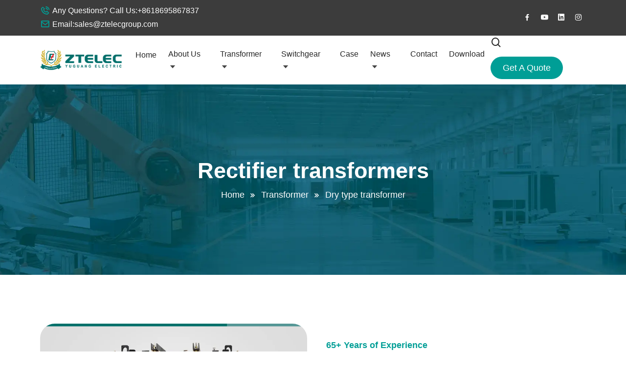

--- FILE ---
content_type: text/html
request_url: https://www.toptransformer.com/transformer/Dry-type-transformer/323.html
body_size: 7517
content:
<!doctype html>
<html lang="en">
<head>
<meta charset="utf-8">
<meta http-equiv="X-UA-Compatible" content="IE=edge">
<meta name="viewport" content="width=device-width, initial-scale=1">
<title>Rectifier transformers | Dry type transformer</title>
<meta name="keywords" content="Rectifier transformers" />
<meta name="description" content="Rectifier transformers are widely used in various industries, mainly divided into lighting, machine tool appliances, mechanical and electronic equipment, medica" />
<meta property="og:type" content="website" />
<meta property="og:title" content="Rectifier transformers | Dry type transformer" />
<meta property="og:description" content="Rectifier transformers are widely used in various industries, mainly divided into lighting, machine tool appliances, mechanical and electronic equipment, medica" />
<meta property="og:site_name" content="ZTELEC Group" />
<link rel="canonical" href="https://www.toptransformer.com/transformer/Dry-type-transformer/323.html">
<!-- Stylesheets -->
<link rel="stylesheet" href="/ztelec/css/bootstrap.min.css">
<link rel="stylesheet" href="/ztelec/css/animate.min.css">
<link rel="stylesheet" href="/ztelec/fonts/flaticon.css">
<link rel="stylesheet" href="/ztelec/css/boxicons.min.css">
<link rel="stylesheet" href="/ztelec/css/owl.carousel.min.css">
<link rel="stylesheet" href="/ztelec/css/owl.theme.default.min.css">
<link rel="stylesheet" href="/ztelec/css/magnific-popup.css">
<link rel="stylesheet" href="/ztelec/css/nice-select.min.css">
<link rel="stylesheet" href="/ztelec/css/meanmenu.css">
<link rel="stylesheet" href="/ztelec/css/style.css">
<link rel="stylesheet" href="/ztelec/css/responsive.css">
<link rel="icon" type="image/png" href="/ztelec/images/favicon.ico">
<!-- Global site tag (gtag.js) - Google Analytics -->
<!-- Google Tag Manager -->
<script>(function(w,d,s,l,i){w[l]=w[l]||[];w[l].push({'gtm.start':
new Date().getTime(),event:'gtm.js'});var f=d.getElementsByTagName(s)[0],
j=d.createElement(s),dl=l!='dataLayer'?'&l='+l:'';j.async=true;j.src=
'https://www.googletagmanager.com/gtm.js?id='+i+dl;f.parentNode.insertBefore(j,f);
})(window,document,'script','dataLayer','GTM-TT78T8Q');</script>
<!-- End Google Tag Manager -->
<script src="https://analytics.ahrefs.com/analytics.js" data-key="zfIFgqJuxNmea57s/mgeHg" async></script>
</head>
<body>
<!-- Google Tag Manager (noscript) -->
<noscript><iframe src="https://www.googletagmanager.com/ns.html?id=GTM-TT78T8Q"
height="0" width="0" style="display:none;visibility:hidden"></iframe></noscript>
<!-- End Google Tag Manager (noscript) -->
<!--header-->
<!--header-->
<header class="top-header top-header-bg">
  <div class="container">
    <div class="row align-items-center">
      <div class="col-lg-7 col-md-6">
        <div class="top-head-left">
          <div class="top-contact">
            <i class="bx bx-phone-call"></i>
            <h3> Any Questions? Call Us:<a href="https://api.whatsapp.com/send?phone=+8618695867837">+8618695867837</a></h3>
          </div>
          <div class="top-contact">
            <i class="bx bx-envelope"></i>
            <h3>Email:<a href="mailto:sales@ztelecgroup.com" target="_blank">sales@ztelecgroup.com</a></h3>
          </div>
        </div>
      </div>
      <div class="col-lg-5 col-md-6">
        <div class="top-header-right">
          <div class="top-header-social">
            <ul>
              <li><a href="https://www.facebook.com/ZTelectronics1958/" rel="nofollow" target="_blank" title="facebook"> <i class='bx bxl-facebook'></i></a></li>
              <li><a href="https://www.youtube.com/channel/UCkCqkZWr7WyeneaFU3LB-3A/" rel="nofollow" target="_blank" title="youtube"><i class='bx bxl-youtube'></i></a></li>
              <li><a href="https://www.linkedin.com/company/ztelec-transformer-and-switchgear/" rel="nofollow" target="_blank" title="linkedin"><i class='bx bxl-linkedin-square'></i></a></li>
              <li><a href="https://www.linkedin.com/company/ztelec-transformer-and-switchgear/" rel="nofollow" target="_blank" title="linkedin"><i class='bx bxl-instagram'></i></a></li>
            </ul>
          </div>
        </div>
      </div>
    </div>
  </div>
</header>
<!--nav-->
<div class="navbar-area">
  <div class="mobile-nav"><a <a href="/" class="logo"><img src="/ztelec/images/logos/logo-1.png" alt="ztelec group Logo"></a></div>
  <div class="main-nav">
    <div class="container">
      <nav class="navbar navbar-expand-md navbar-light "><a class="navbar-brand" href="index.html"><img src="/ztelec/images/logos/logo-1.png" alt="Logo"></a>
        <div class="collapse navbar-collapse mean-menu" id="navbarSupportedContent">
          <ul class="navbar-nav m-auto" id="menu">
            <li class="nav-item"><a href="/" >Home</a></li>
            <!--about-->
            <li class="nav-item"><a href="/about/" class="nav-link menu5">About Us<i class='bx bx-caret-down'></i></a>
              <ul class="dropdown-menu">
                                <li class="nav-item"><a href="/about/introduce/" title="introduce" class="nav-link">introduce</a></li>
                                <li class="nav-item"><a href="/about/honor/" title="honor" class="nav-link">honor</a></li>
                              </ul>
            </li> 
            <!--transformer-->
            <li class="nav-item"><a href="/transformer/" class="nav-link menu4">Transformer<i class='bx bx-caret-down'></i></a>
              <ul class="dropdown-menu">
                                <li class="nav-item"><a href="/transformer/Dry-type-transformer/" title="Dry type transformer" class="nav-link">Dry type transformer</a></li>
                                <li class="nav-item"><a href="/transformer/Oil-immersed-transformer/" title="Oil immersed transformer" class="nav-link">Oil immersed transformer</a></li>
                                <li class="nav-item"><a href="/transformer/Special-purpose-transformer/" title="Special purpose transformer" class="nav-link">Special purpose transformer</a></li>
                                <li class="nav-item"><a href="/transformer/Transformer-accessories/" title="Transformer accessories" class="nav-link">Transformer accessories</a></li>
                                <li class="nav-item"><a href="/transformer/electrical-reactor/" title="electrical reactor" class="nav-link">electrical reactor</a></li>
                              </ul>
            </li>
            <!--switchgear-->
            <li class="nav-item"><a href="/Switchgear/" class="nav-link menu4">Switchgear<i class='bx bx-caret-down'></i></a>
              <ul class="dropdown-menu">
                                <li class="nav-item"><a href="/Switchgear/Low-voltage-switchgear/" title="Low voltage switchgear" class="nav-link">Low voltage switchgear</a></li>
                                <li class="nav-item"><a href="/Switchgear/Medium-and-High-voltage-switchgear/" title="Medium and High voltage switchgear" class="nav-link">Medium and High voltage switchgear</a></li>
                              </ul>
            </li>
            <!--case-->
            <li class="nav-item"><a href="/Case/" class="nav-link menu72">Case</a></li>
            <!--news-->
            <li class="nav-item"><a href="/news/" class="nav-link menu2">News<i class='bx bx-caret-down'></i></a>
              <ul class="dropdown-menu">
                                <li class="nav-item"><a href="/news/company-news/" title="Company News" class="nav-link">Company News</a></li>
                                <li class="nav-item"><a href="/news/industry-news/" title="Industry News" class="nav-link">Industry News</a></li>
                              </ul>
            </li>
            <!--contact-->
            <li class="nav-item"><a href="/contact/" class="nav-link menu8">Contact</a></li>
            <!--download-->
            <li class="nav-item"><a href="/download/" class="nav-link menu71">Download</a></li>
			
			<script>
            const item = document.querySelector('.menu62');
            item.classList.replace("menu62","active");
            </script>

          </ul>
		  
		  
          <div class="nav-side d-display">
            <div class="nav-side-item">
              <div class="search-box"><i class='bx bx-search'></i></div>
            </div>
            <div class="nav-side-item">
              <div class="get-btn"><a href="/contact/" class="default-btn btn-bg-two border-radius-50">Get A Quote <i class='bx bx-chevron-right'></i></a></div>
            </div>
          </div>
        </div>
      </nav>
    </div>
  </div>  
  <div class="side-nav-responsive">
    <div class="container-max">
      <div class="dot-menu">
        <div class="circle-inner">
          <div class="in-circle circle-one"></div>
          <div class="in-circle circle-two"></div>
          <div class="in-circle circle-three"></div>
        </div>
      </div>
      <div class="container">
        <div class="side-nav-inner">
          <div class="side-nav justify-content-center align-items-center">
            <div class="side-nav-item nav-side">
              <div class="search-box"><i class='bx bx-search'></i></div>
              <div class="get-btn"><a href="/contact/" class="default-btn btn-bg-two border-radius-50">Get A Quote <i class='bx bx-chevron-right'></i></a></div>
            </div>
          </div>
        </div>
      </div>
    </div>
  </div>
</div>
<!--nav-->
<div class="search-overlay">
  <div class="d-table">
    <div class="d-table-cell">
      <div class="search-layer"></div>
      <div class="search-layer"></div>
      <div class="search-layer"></div>
      <div class="search-close"><span class="search-close-line"></span><span class="search-close-line"></span></div>
      <div class="search-form">
      
      
        <form action="/e/sch/index.php" method="get" name="schform" id="schform">
          <input name="keyboard" type="text" id="keyboard" size="30" class="input-search" placeholder="Search here...">
          <button type="submit" name="Submit" value="search"><i class='bx bx-search'></i></button>
        </form>
      </div>
    </div>
  </div>
</div>
<!--nav-->
<div class="inner-banner product-bg">
  <div class="container">
    <div class="inner-title text-center">
      <h1>Rectifier transformers</h1>
      <ul>
        <li><a href="/">Home</a></li>
        <li><i class='bx bx-chevrons-right'></i></li>
        <li><a href="/transformer/" >Transformer</a></li>
        <li><i class='bx bx-chevrons-right'></i></li>
        <li><a href="/transformer/Dry-type-transformer/" > Dry type transformer</a></li>
      </ul>
    </div>
  </div>
  <div class="inner-shape"><img src="/ztelec/images/shape/inner-shape.png" alt="Images"></div>
</div>
<div class="terms-conditions-area pt-100">
  <div class="container">
    <div class="row align-items-center">
      <div class="col-lg-6">
        <div class="about-play">
        <img src="/images/product/Dry-type-transformer/P50 Level 1 Energy-Efficient Dry-Type Transformer.webp" alt="Rectifier transformers" title="Rectifier transformers">
        </div>
      </div>
      <div class="col-lg-6">
        <div class="about-content ml-25">
          <div class="section-title"><span class="sp-color2">65+ Years of Experience</span>
            <h2>Rectifier transformers</h2>
            <p>Rectifier transformers are widely used in various industries, mainly divided into lighting, machine tool appliances, mechanical and electronic equipment, medica</p>
          </div>
          <div class="row">
            <div class="col-lg-9col-md-9">
              <ul class="about-list text-start">
                <li><i class="bx bxs-check-circle"></i><b>Rated voltage:</b></li>
                <li><i class="bx bxs-check-circle"></i><b>Rated capacity:</b></li>
                <li><i class="bx bxs-check-circle"></i><b>Application scenarios:</b></li>
              </ul>
            </div>           
          </div>
          <p class="about-content-text"></p>
        </div>
      </div>
  </div>    
  <div class="row pt-45">
    <div class="col-lg-12 blog-product">
      <div class="single-content">
        <p><strong>Rectifier transformers</strong> are widely used in various industries, mainly divided into lighting, machine tool appliances, mechanical and electronic equipment, medical equipment, rectifiers and so on. Product performance can meet various special requirements of users. The electrochemical industry is the industry that applies the most rectification. Electrolyze non-ferrous metal compounds to produce aluminum, magnesium, copper, and other metals. Electrolyze salt to produce chlor-alkali and electrolyze water to produce hydrogen and oxygen.</p>
<p>The phase shift method is to use the two windings connected by the quantity and angle on the secondary side, which can double the pulse wave number of the rectifier furnace.</p>
<p>For high-power rectification equipment, the number of pulse waves is also required and the number of pulse waves is 18, 24, 36, and other applications are increasing. This requires a phase shift winding on the primary side of the rectifier transformer to perform phase shifting. There are three ways to connect the phase-shift winding and the main winding. The voltage regulation range of <strong>rectifier transformers </strong>used by transformer manufacturers for the electrochemical industry is much larger than that of electric furnace transformers. For chemical salt electrolysis, the voltage regulation range of r<strong>ectifier transformers</strong> is usually 56% -105%. For aluminum electrolysis, the voltage regulation The range is usually 5%-105%. Commonly used voltage regulation methods like electric furnace transformers are variable magnetic flux voltage regulation, series transformer voltage regulation and auto-coupled voltage regulator voltage regulation. In addition, due to the characteristics of the rectifier element, the phase angle of conduction of the silicon rectifier element can be directly controlled on the valve side of the rectifier furnace, and the average value of the rectified voltage can be smoothly adjusted. This type of voltage regulation method is called phase-controlled voltage regulation. To realize phase-controlled voltage regulation, one is the use of a crystal valve, and the other is a self-saturated reactor. The self-saturated reactor is basically composed of an iron core and two windings. One is a working winding, which is connected in series to a rectifier transformer. A load current flows between the secondary winding and the rectifier; the other is a DC control winding, which provides a DC current from another DC power source. The main principle is to use the non-linear change of the ferromagnetic material to make the working winding reactance value very high. big change. By adjusting the DC control current, the phase control angle can be adjusted, thereby adjusting the average value of the rectified voltage.</p>
<p style="text-align: center;"><img alt="" src="/d/file/p/2020/03-16/6358fa6b0f3c7aaf44a339275fe22adc.jpg" /></p>
<p><strong>Rectifier transformers</strong> are used as power transformers for rectifiers. Their role is to provide AC power to the rectifier which then converts AC power to DC power for DC power supply. Mainly used in metallurgical, chemical, locomotive traction and transmission industries. The rectifier transformers has energy saving, low loss, low noise, strong resistance to shock and short circuit. Strong overload capacity, compact structure, small size, reliable power supply, etc.</p>
<p>The performance characteristics of <strong>rectifier transformers</strong></p>
<p>(1) Stable electrical performance: The product determines the reasonable and reliable insulation level and insulation model according to the load condition of the rectifier transformer based on the load characteristics and grid voltage fluctuations and atmospheric overvoltage conditions which fully guarantees that the electrical performance of the product is reliable and stable. Product environmental safety factor &ge; 1.67.</p>
<p>(2) High degree of dynamic stability: The windings of the <strong>rectifier transformers</strong> have high mechanical strength and strong anti-burst ability to meet the extremely harsh load environment. During the design and manufacturing process, the sources of dynamic instability caused by magnetic leakage of the transformer or abnormal transportation may be eliminated. The product has high dynamic stability. High impedance, 30% higher impedance than power transformers of the same capacity to suppress di / dt and effectively protect rectifier components.</p>
<p style="text-align: center;"><img alt="" src="/d/file/p/2020/03-16/48ed5081867efb184ce26d499b4a2de7.jpg" /></p>
<p>(3) Good thermal stability: Advanced product design, strictly control the temperature rise of the hot parts and hottest points of the product, and leave a sufficient margin for temperature rise. If necessary, add an axial oil channel in the coil. According to the coil For the load loss value, the cooling method is selected and the oil flow is reasonably distributed to achieve the best cooling effect. The main temperature rise indicators are at least 5 &deg; C lower than the national standard. The coil and lead are made of copper wire, and the current density is selected to be low.</p>
<p>(4) Strong overload capacity: The<strong> rectifier transformers</strong> has strong overload capacity and over-voltage capability that can run safely for a long time under the rated load and can run safely at full load for a long time under the condition of 110% over-voltage (ambient temperature 40 &deg; C). The terminal connected to the transformer and the motor can withstand 1.5 times the rated current for 5S. Product design and manufacturing fully consider the load characteristics, and meet the overload requirements from various aspects such as temperature rise, insulation performance and accessories selection.</p>
<p>(5) Superior performance index: The design and manufacturing value of no-load current is lower than the national standard S9 series transformers of the same capacity which is sufficient for the economy and reliability of users.</p>
<p>(6) The power saving effect is obvious and the noise is low (&lt;65dB).</p>
<p>(7) The structure is simplified and the appearance is beautiful. The fuel tank adopts anti-leakage design technology to prevent fuel tank leakage.</p>      </div>
       
      <div class="article-fenye">
        <p>Prev：<a href='/transformer/Dry-type-transformer/322.html'>SCB10-3150 large-scale dry-type transformers</a></p>
        <p>Next：<a href='/transformer/Dry-type-transformer/326.html'>10KV SCZB10 on-load voltage regulating resin insulated dry-type transformer</a></p>
      </div>
      
      <div class="blog-article-share">
        <div class="row align-items-center">
          <div class="col-lg-7 col-sm-7 col-md-7">
            <div class="blog-tag">
              <ul>
                <li><i class='bx bx-purchase-tag-alt'></i>Tags:</li>
                <li>Rectifier transformers</li>
              </ul>
            </div>
          </div>
          <div class="col-lg-5 col-sm-5 col-md-5">
            <ul class="social-icon">
              <li><a href="https://www.facebook.com/sharer.php?u=https://www.toptransformer.com/transformer/Dry-type-transformer/323.html" target="_blank" rel="nofollow"><i class="bx bxl-facebook"></i></a></li>
              <li><a href="https://www.youtube.com/sharer.php?u=https://www.toptransformer.com/!--titleurl--]" target="_blank" rel="nofollow"><i class="bx bxl-twitter"></i></a></li>
              <li><a href="https://www.linkedin.com/sharer.php?u=https://www.toptransformer.com/!--titleurl--]" target="_blank" rel="nofollow"><i class="bx bxl-linkedin-square"></i></a></li>
              <li><a href="https://www.facebook.com/sharer.php?u=https://www.toptransformer.com/transformer/Dry-type-transformer/323.html" target="_blank" rel="nofollow"><i class='bx bxl-instagram'></i></a></li>
            </ul>
          </div>
        </div>
      </div>
       
     
    </div>
  </div>
  </div>
</div>
<section class="services-widget-area products-area pt-100 pb-70">
  <div class="container">
    <div class="section-title text-center">
      <h2>Related products</h2>
    </div>
    <div class="row pt-45">
            <div class="col-lg-4 col-md-6">
        <div class="services-item"><a href="/transformer/Dry-type-transformer/412.html" title="Phase-shift Rectifier Transformer"><img src="/d/file/p/2025/03-18/a83cdea7de939f937bcdc018cb6da777.jpg" alt="Phase-shift Rectifier Transformer"></a>
          <div class="content">
            <h3><a href="/transformer/Dry-type-transformer/412.html" title="Phase-shift Rectifier Transformer">Phase-shift Rectifier Transformer</a></h3>
            <span><a href="/transformer/Dry-type-transformer/412.html">contact to know the price</a></span>
          </div>
        </div>
      </div>
            <div class="col-lg-4 col-md-6">
        <div class="services-item"><a href="/transformer/Dry-type-transformer/336.html" title="SCB13 dry-type transformers"><img src="/images/product/Dry-type-transformer/P39SC(B) 10-30~5000_20 Series Dry-type Transformer.webp" alt="SCB13 dry-type transformers"></a>
          <div class="content">
            <h3><a href="/transformer/Dry-type-transformer/336.html" title="SCB13 dry-type transformers">SCB13 dry-type transformers</a></h3>
            <span><a href="/transformer/Dry-type-transformer/336.html">contact to know the price</a></span>
          </div>
        </div>
      </div>
            <div class="col-lg-4 col-md-6">
        <div class="services-item"><a href="/transformer/Dry-type-transformer/337.html" title="SCB13 dry-type transformers"><img src="/images/product/Dry-type-transformer/P36SC(B)10, SC(B)11-30~4000_10 Series Dry-Type Transformer.webp" alt="SCB13 dry-type transformers"></a>
          <div class="content">
            <h3><a href="/transformer/Dry-type-transformer/337.html" title="SCB13 dry-type transformers">SCB13 dry-type transformers</a></h3>
            <span><a href="/transformer/Dry-type-transformer/337.html">contact to know the price</a></span>
          </div>
        </div>
      </div>
            
    </div>
  </div>
</section>

<section class="services-widget-area">
<div class="container">    
      <div class="col-lg-8 margin-auto">
        <div class="blog-article">
          <div class="comments-form">
            <h3 class="title">Leave A Comment</h3>
            <div class="contact-form">
              <!--contactForm-->
                        <form action="https://db.ztelecgroup.com/new.php" method="post">
            <div class="row">
              <div class="col-lg-6">
                <div class="form-group">
                  <label>Your Name <span>*</span></label>
                  <input type="text" name="name" id="name" class="form-control" required data-error="Please Enter Your Name" placeholder="Name">
                  <div class="help-block with-errors"></div>
                </div>
              </div>
              <div class="col-lg-6">
                <div class="form-group">
                  <label>Your Email <span>*</span></label>
                  <input type="email" name="email" id="email" class="form-control" required data-error="Please Enter Your Email" placeholder="Email">
                  <div class="help-block with-errors"></div>
                </div>
              </div>
              <div class="col-lg-6">
                <div class="form-group">
                  <label>Type: Step-up / Step-down </label>
                  <input type="text" name="type" id="type" class="form-control" placeholder="Type: Step-up / Step-down">
                  <div class="help-block with-errors"></div>
                </div>
              </div>
              <div class="col-lg-6">
                <div class="form-group">
                  <label>Capacity: 30 ~ 3000 KVA </label>
                  <input type="text" name="capacity" id="capacity" class="form-control" placeholder="Capacity: 30 ~ 3000 KVA">
                  <div class="help-block with-errors"></div>
                </div>
              </div>
              <div class="col-lg-12 col-md-12">
                <div class="form-group">
                  <label>Phone/whatsapp</label>
                  <input type="text" name="tel" id="tel" class="form-control"  placeholder="Phone/whatsapp">
                  <div class="help-block with-errors"></div>
                </div>
              </div>
              <div class="col-lg-12 col-md-12">
                <div class="form-group">
                  <label>Your Message <span>*</span></label>
                  <textarea name="message" class="form-control" id="message" cols="30" rows="8" required data-error="Write your message" placeholder="Your Message"></textarea>
                  <div class="help-block with-errors"></div>
                </div>
              </div>
              <!--<div class="col-lg-12 col-md-12">
                <div class="agree-label">
                  <input type="checkbox" id="chb1">
                  <label for="chb1">Accept <a href="terms-condition.html">Terms & Conditions</a>And <a href="privacy-policy.html">Privacy Policy.</a></label>
                </div>
              </div>-->
              <div class="col-lg-12 col-md-12 text-center">
                <button type="submit" value="Submit" class="default-btn btn-bg-two border-radius-50">Send Message <i class='bx bx-chevron-right'></i></button>
                <div id="msgSubmit" class="h3 text-center hidden"></div>
                <div class="clearfix"></div>
              </div>
            </div>
          </form>
              <!--end contactForm-->
            </div>
          </div>
        </div>
      </div>
    
  </div>
</section>
<!--footer-->
<footer class="footer-area footer-bg">
  <div class="container">
    <div class="footer-top pt-100 pb-70">
      <div class="row">
        <div class="col-lg-3 col-sm-6">
          <div class="footer-widget">
            <div class="footer-logo"> <a href="index.html"> <img src="/ztelec/images/logos/footer-logo.png" alt="Images"> </a> </div>
            <p> Ztelec is a Chinese enterprise committed to the development ofglobalization,Ztelec Transformer & Switchgear manufacture a comprehensive range of high-quality IEC Standard 6kV and 35kV voltage class liquid and cast-resin type transformers and switchgear.  </p>
          </div>
        </div>
        <!--product-->
        <div class="col-lg-3 col-sm-6">
          <div class="footer-widget pl-2">
            <h3><a href="/transformer/" target="_blank">Transformer</a></h3>
            <ul class="footer-list">
                            <li> <a href="/transformer/Dry-type-transformer/" target="_blank"> <i class='bx bx-chevron-right'></i>Dry type transformer </a> </li>
                            <li> <a href="/transformer/Oil-immersed-transformer/" target="_blank"> <i class='bx bx-chevron-right'></i>Oil immersed transformer </a> </li>
                            <li> <a href="/transformer/Special-purpose-transformer/" target="_blank"> <i class='bx bx-chevron-right'></i>Special purpose transformer </a> </li>
                            <li> <a href="/transformer/Transformer-accessories/" target="_blank"> <i class='bx bx-chevron-right'></i>Transformer accessories </a> </li>
                            <li> <a href="/transformer/electrical-reactor/" target="_blank"> <i class='bx bx-chevron-right'></i>electrical reactor </a> </li>
                          </ul>
          </div>
        </div>
        <!--news-->
        <div class="col-lg-3 col-sm-6">
          <div class="footer-widget pl-5">
            <h3>News</h3>
            <ul class="footer-blog">
                           <li> <a href="/news/industry-news/628.html"> <img src="/d/file/p/2025/12-24/12cb89416d1ea641b84c704e87d2f4ac.jpg" alt="Rising Demand for 20kV 400kVA Dry Type Transformers in Modern Distribution Networks" title="Rising Demand for 20kV 400kVA Dry Type Transformers in Modern Distribution Networks"> </a>
                <div class="content">
                  <h3><a href="/news/industry-news/628.html" title="Rising Demand for 20kV 400kVA Dry Type Transformers in Modern Distribution Networks">Rising Demand for 20kV 400kVA </a></h3>
                  <span>2025-12-24</span> </div>
              </li>
                            <li> <a href="/news/industry-news/627.html"> <img src="/d/file/p/2025/12-22/cf5df2cc5b908d034fd63718bca1e4d2.jpg" alt="35kV Dry-Type Power Transformer Manufacturer: Reliable Medium-Voltage Solutions for Modern Power Sys" title="35kV Dry-Type Power Transformer Manufacturer: Reliable Medium-Voltage Solutions for Modern Power Sys"> </a>
                <div class="content">
                  <h3><a href="/news/industry-news/627.html" title="35kV Dry-Type Power Transformer Manufacturer: Reliable Medium-Voltage Solutions for Modern Power Sys">35kV Dry-Type Power Transforme</a></h3>
                  <span>2025-12-22</span> </div>
              </li>
                            <li> <a href="/news/industry-news/626.html"> <img src="/d/file/p/2025/12-20/ca0f5e572384e57d7009e30d4f5d169b.jpg" alt="Hazards of Oil-Filled Transformers: Safety, Environmental and Fire Risks | YUGUANG" title="Hazards of Oil-Filled Transformers: Safety, Environmental and Fire Risks | YUGUANG"> </a>
                <div class="content">
                  <h3><a href="/news/industry-news/626.html" title="Hazards of Oil-Filled Transformers: Safety, Environmental and Fire Risks | YUGUANG">Hazards of Oil-Filled Transfor</a></h3>
                  <span>2025-12-19</span> </div>
              </li>
                          </ul>
          </div>
        </div>
        <div class="col-lg-3 col-sm-6">
          <div class="footer-widget">
            <h3>Contact us</h3>
              <ul class="footer-us">
                <li><a href="https://api.whatsapp.com/send?phone=+8618695867837"><i class="bx bxs-phone"></i>Whatsapp: +8618695867837</a></li>
                <li><a href="tel:+8618695867837"><i class='bx bxl-whatsapp'></i>Phone: +8618695867837</a></li>
                <li><a href="mailto:sales@ztelecgroup.com"><i class="bx bxs-envelope"></i>Email: sales@ztelecgroup.com</a></li>
                <li><i class="bx bxs-location-plus"></i>Address: Xuchang City, Henan Province, China</li>
              </ul>
            
            </div>
          </div>
        </div>
      </div>
    </div>
    <div class="copy-right-area">
      <div class="copy-right-text">
        <p><a href="/">Home</a><a href="/sitemap.xml" target="_blank">Sitemap</a>Copyright © 2022 ZTelec Group. All rights reserved.</p>
      </div>
    </div>
  </div>
</footer>
<script src="/ztelec/js/jquery.min.js"></script>
<script src="/ztelec/js/bootstrap.bundle.min.js"></script>
<script src="/ztelec/js/owl.carousel.min.js"></script>
<script src="/ztelec/js/jquery.magnific-popup.min.js"></script>
<script src="/ztelec/js/jquery.nice-select.min.js"></script>
<script src="/ztelec/js/wow.min.js"></script>
<script src="/ztelec/js/meanmenu.js"></script>
<script src="/ztelec/js/jquery.ajaxchimp.min.js"></script>
<script src="/ztelec/js/form-validator.min.js"></script>
<!--<script src="/ztelec/js/contact-form-script.js"></script>-->
<script src="/ztelec/js/custom.js"></script>
<!--<script language="javascript" src="https://wt.zoosnet.net/JS/LsJS.aspx?siteid=LRW25216549&float=1&lng=en"></script>-->
      <script>
        window.okkiConfigs = window.okkiConfigs || [];
        function okkiAdd() { okkiConfigs.push(arguments); };
        okkiAdd("analytics", { siteId: "32231-19948", gId: "" });
      </script>
      <script async src="//tfile.xiaoman.cn/okki/analyze.js?id=32231-19948-"></script>
</body>
</html>

--- FILE ---
content_type: text/css
request_url: https://www.toptransformer.com/ztelec/fonts/flaticon.css
body_size: 278
content:
@font-face{font-family:"Flaticon";src:url("./Flaticon.eot");src:url("./Flaticon.eot?#iefix") format("embedded-opentype"),url("./Flaticon.woff2") format("woff2"),url("./Flaticon.woff") format("woff"),url("./Flaticon.ttf") format("truetype"),url("./Flaticon.svg#Flaticon") format("svg");font-weight:normal;font-style:normal}@media screen and (-webkit-min-device-pixel-ratio:0){@font-face{font-family:"Flaticon";src:url("./Flaticon.svg#Flaticon") format("svg")}}[class^="flaticon-"]:before,[class*=" flaticon-"]:before,[class^="flaticon-"]:after,[class*=" flaticon-"]:after{font-family:Flaticon;font-style:normal}.flaticon-computer:before{content:"\f100"}.flaticon-cyber-security:before{content:"\f101"}.flaticon-effective:before{content:"\f102"}.flaticon-practice:before{content:"\f103"}.flaticon-help:before{content:"\f104"}.flaticon-consultant:before{content:"\f105"}.flaticon-consulting:before{content:"\f106"}.flaticon-web-development:before{content:"\f107"}.flaticon-stats:before{content:"\f108"}.flaticon-project:before{content:"\f109"}.flaticon-chip:before{content:"\f10a"}.flaticon-bullhorn:before{content:"\f10b"}.flaticon-consulting-1:before{content:"\f10c"}.flaticon-startup:before{content:"\f10d"}.flaticon-tick:before{content:"\f10e"}.flaticon-android:before{content:"\f10f"}.flaticon-website:before{content:"\f110"}.flaticon-apple:before{content:"\f111"}.flaticon-television:before{content:"\f112"}.flaticon-smartwatch:before{content:"\f113"}.flaticon-structure:before{content:"\f114"}.flaticon-data-analytics:before{content:"\f115"}.flaticon-implement:before{content:"\f116"}

--- FILE ---
content_type: text/css
request_url: https://www.toptransformer.com/ztelec/css/style.css
body_size: 11471
content:
@import "https://fonts.googleapis.com/css2?family=Livvic:ital,wght@0,100;0,200;0,300;0,400;0,500;0,600;0,700;0,900;1,100;1,200;1,300;1,400;1,500;1,600;1,700;1,900&display=swap";body{font-size:18px;line-height:1.6;font-family:Helvetica Neue LT Pro,sans-serif;color:#444;font-weight:400}p{color:#444;font-weight:400}a{display:inline-block;-webkit-transition:all .5s;transition:all .5s;text-decoration:none}a:hover,a:focus{text-decoration:none}button{margin:0;padding:0;outline:0}button:focus{outline:0;border:0}h1,h2,h3,h4,h5,h6{font-weight:600;color:#252525}h3{font-size:22px}.d-table{width:100%;height:100%}.d-table-cell{display:table-cell;vertical-align:middle}img{max-width:100% !important;height:auto !important;}.ptb-100{padding-top:100px;padding-bottom:100px}.pt-100{padding-top:100px}.pt-80{padding-top:80px}.ptb-70{padding-top:70px;padding-bottom:70px}.pb-100{padding-bottom:100px}.pb-70{padding-bottom:70px}.pt-50{padding-top:50px}.pt-45{padding-top:45px}.pt-20{padding-top:20px}.mt-30{margin-top:30px}.ml-25{margin-left:15px}.ml-20{margin-left:20px}.mr-20{margin-right:20px}.products-area{background-color:#f6f7f7}.margin-auto{margin:0 auto}.border-radius-50{border-radius:50px}.border-radius-5{border-radius:5px}.section-title span{margin-bottom:8px;font-weight:600;display:block}.section-title h2{font-size:35px;font-weight:600;margin-top:0;line-height:1.2;color:#252525;margin-bottom:0}.section-title p{padding-top:10px;margin-bottom:0;max-width:530px;color:#444}.sp-color1{color:#ffc221}.sp-color2{color:#009e96}.default-btn{display:inline-block;padding:12px 32px;color:#fff;text-align:center;position:relative;overflow:hidden;z-index:1}.default-btn i{font-size:20px;position:relative;top:4px;display:none}.default-btn::before{content:"";position:absolute;z-index:-1;height:100%;left:-36%;top:0;-webkit-transform:skew(50deg);transform:skew(50deg);-webkit-transition-duration:.6s;transition-duration:.6s;-webkit-transform-origin:top left;transform-origin:top left;width:0}.default-btn:hover{color:#fff!important}.default-btn:hover:before{height:100%;width:135%;background-color:#252525}.btn-bg-one{background-color:#ffc221}.btn-bg-two{background-color:#009e96}.top-header{padding:7px 0 10px}.top-header-bg{background-color:#3c3c3c}.top-left-side .top-header-text{display:inline-block;position:relative;margin-left:30px}.top-left-side .top-header-text::before{content:'';position:absolute;left:-20px;width:1px;height:22px;background-color:#fff;top:1px}.top-left-side .top-header-text p{font-size:16px;color:#fff;font-weight:500;margin-bottom:0}.top-left-side .top-header-text p b{color:#ffc221;font-weight:500;margin-right:5px}.top-head-left{float:left}.top-head-left .top-contact{position:relative;display:inline-block;margin-right:2em;}.top-head-left .top-contact i{font-size:20px;color:#009e96;position:relative;top:3px;}.top-head-left .top-contact:hover i{background-color:#009e96;color:#fff}.top-head-left .top-contact:hover h3 a{color:#ffc221}.top-head-left .top-contact h3{font-size:16px;color:#fff;margin-bottom:0;display:inline-block;font-weight:500}.top-head-left .top-contact h3 a{color:#fff;margin-bottom:0;text-decoration:none}.top-head-left .top-contact h3 a:hover{color:#ffc221}.top-header-right{float:right}.top-header-right .top-header-social{display:inline-block}.top-header-right .top-header-social ul{list-style:none;margin:0;padding:0}.top-header-right .top-header-social ul li{display:inline-block;top:1px;position:relative}.top-header-right .top-header-social ul li a{width:30px;height:30px;line-height:32px;text-align:center;background-color:transparent;color:#fff;border-radius:50px;font-size:18px}.top-header-right .top-header-social ul li a:hover{color:#ffc221}.top-header-right .language-list{top:-6px;margin-bottom:0;position:relative;display:inline-block;margin-left:-20px;z-index:9999}.top-header-right .language-list .language-list-item{height:0;padding:0 15px;border:0;color:#fff;background-color:transparent;font-weight:500;font-size:14px;border-radius:5px 0 0 5px;padding-left:30px;padding-right:30px}.top-header-right .language-list .language-list-item:focus{-webkit-box-shadow:none;box-shadow:none;outline:0}.top-header-right .language-list .nice-select{height:0;width:125px;line-height:0;font-size:15px;margin-bottom:0;border-radius:0;background-color:transparent;color:#fff;border-radius:5px 0 0 5px;z-index:9999;text-align:right!important}.top-header-right .language-list .nice-select .list{background-color:#fff;-webkit-box-shadow:0 0 29px 0 rgba(102,102,102,.1);box-shadow:0 0 29px 0 rgba(102,102,102,.1);border-radius:0;margin-top:20px;width:100%;padding-top:0;padding-bottom:0;margin-bottom:0}.top-header-right .language-list .nice-select .list .option{-webkit-transition:.6s;transition:.6s;color:#252525;padding-left:15px;padding-right:15px;margin-bottom:0;width:180px;border-bottom:1px solid #e1e1e1}.top-header-right .language-list .nice-select .list .option:hover{background-color:transparent!important;color:#009e96}.top-header-right .language-list .nice-select .list .option .selected{background-color:transparent!important;font-weight:500;color:#009e96!important}.top-header-right .language-list .nice-select::after{content:'\e98c';height:8px;width:8px;border:0;top:0;margin-bottom:0;right:10px;background-color:transparent;font-family:boxicons!important;color:#fff;font-size:18px;-webkit-transform-origin:none;transform-origin:none;-webkit-transform:none;transform:none;margin-top:0}.main-nav{background-color:#fff;top:0;position:inherit;left:0;padding:0;width:100%;height:auto}.main-nav .navbar{padding-left:0;padding-right:0}.main-nav nav .navbar-nav .nav-item:hover a,.main-nav nav .navbar-nav .nav-item .active{color:#009e96!important}.main-nav nav .navbar-nav .nav-item:hover a::before,.main-nav nav .navbar-nav .nav-item .active::before{opacity:1;width:100%}.main-nav nav .navbar-nav .nav-item:hover a i,.main-nav nav .navbar-nav .nav-item .active i{color:#009e96}.main-nav nav .navbar-nav .nav-item a{text-transform:capitalize;color:#252525;font-weight:500;margin-left:12px;margin-right:12px;position:relative}.main-nav nav .navbar-nav .nav-item a::before{content:'';position:absolute;bottom:0;width:0;height:1px;left:0;right:0;background-color:#009e96;opacity:0;-webkit-transition:.7s;transition:.7s}.main-nav nav .navbar-nav .nav-item a i{line-height:0;position:relative;top:3px;font-size:18px;color:#444}.main-nav nav .navbar-nav .nav-item a:hover,.main-nav nav .navbar-nav .nav-item a :focus{color:#009e96!important}.main-nav nav .navbar-nav .nav-item a:hover::before,.main-nav nav .navbar-nav .nav-item a :focus::before{opacity:1;width:100%}.main-nav nav .navbar-nav .nav-item a:hover i,.main-nav nav .navbar-nav .nav-item a :focus i{color:#009e96}.main-nav nav .navbar-nav .nav-item a.active{color:#009e96!important}.main-nav nav .navbar-nav .nav-item a.active::before{opacity:1;width:100%}.main-nav nav .navbar-nav .nav-item a.active i{color:#009e96}.main-nav nav .navbar-nav .nav-item:hover .dropdown-menu{-webkit-transform:scale(1);transform:scale(1)}.main-nav nav .navbar-nav .nav-item .dropdown-menu{z-index:5;border:0;padding:0;border-radius:0;background-color:#fff!important;-webkit-transform:scale(0);transform:scale(0)}.main-nav nav .navbar-nav .nav-item .dropdown-menu li{border-bottom:1px solid #e1e1e1}.main-nav nav .navbar-nav .nav-item .dropdown-menu li:last-child{border-bottom:0}.main-nav nav .navbar-nav .nav-item .dropdown-menu li a{text-transform:capitalize;color:#252525!important;position:relative;z-index:1;-webkit-transition:.7s;transition:.7s;font-weight:600;padding:10px 25px;font-size:15px}.main-nav nav .navbar-nav .nav-item .dropdown-menu li a i{float:right;top:12px;position:relative}.main-nav nav .navbar-nav .nav-item .dropdown-menu li a::before{content:'';position:absolute;top:0;left:0;width:2px;height:100%;background-color:#009e96;-webkit-transition:.9s;transition:.9s;z-index:-1}.main-nav nav .navbar-nav .nav-item .dropdown-menu li a.active{border-radius:0;color:#fff!important;padding-left:35px}.main-nav nav .navbar-nav .nav-item .dropdown-menu li a.active i{color:#fff}.main-nav nav .navbar-nav .nav-item .dropdown-menu li a.active::before{width:100%}.main-nav nav .navbar-nav .nav-item .dropdown-menu li a:hover,.main-nav nav .navbar-nav .nav-item .dropdown-menu li a :focus,.main-nav nav .navbar-nav .nav-item .dropdown-menu li a .active{color:#fff!important;border-radius:0;padding-left:35px}.main-nav nav .navbar-nav .nav-item .dropdown-menu li a:hover i,.main-nav nav .navbar-nav .nav-item .dropdown-menu li a :focus i,.main-nav nav .navbar-nav .nav-item .dropdown-menu li a .active i{color:#fff}.main-nav nav .navbar-nav .nav-item .dropdown-menu li a:hover::before,.main-nav nav .navbar-nav .nav-item .dropdown-menu li a :focus::before,.main-nav nav .navbar-nav .nav-item .dropdown-menu li a .active::before{width:100%}.main-nav nav .navbar-nav .nav-item .dropdown-menu li.active{color:#fff!important}.main-nav nav .navbar-nav .nav-item .dropdown-menu li.active::before{width:100%}.main-nav nav .navbar-nav .nav-item .dropdown-menu li.active i{color:#fff}.main-nav nav .navbar-nav .nav-item .dropdown-menu li .dropdown-menu{left:100%;margin-top:18px!important;position:absolute;-webkit-transform:scaleX(0);transform:scaleX(0)}.main-nav nav .navbar-nav .nav-item .dropdown-menu li:hover .dropdown-menu{-webkit-transform:scaleX(1);transform:scaleX(1)}.main-nav .nav-side.nav-side{position:relative}.main-nav .nav-side .nav-side-item{margin-right:20px;display:inline-block}.main-nav .nav-side .nav-side-item:last-child{margin-right:0}.main-nav .nav-side .nav-side-item .search-box{position:relative;top:-5px}.main-nav .nav-side .nav-side-item .search-box i{cursor:pointer;font-size:24px;color:#252525;position:relative;display:inline-block;top:0}.main-nav .nav-side .nav-side-item .search-box:hover i{color:#009e96}.main-nav .nav-side .nav-side-item .search-side-widget .search-side-form{position:relative;top:-10px}.main-nav .nav-side .nav-side-item .search-side-widget .search-side-form .form-control{height:45px;background-color:#f8f8f8;padding:10px 20px;width:100%;border-radius:50px;border:0}.main-nav .nav-side .nav-side-item .search-side-widget .search-side-form .form-control:focus{-webkit-box-shadow:none;box-shadow:none;outline:0}.main-nav .nav-side .nav-side-item .search-side-widget .search-side-form button{position:absolute;top:3px;right:3px;height:40px;width:40px;background-color:#ffc221;-webkit-transition:all .5s;transition:all .5s;border:0;outline:0;border-radius:50px}.main-nav .nav-side .nav-side-item .search-side-widget .search-side-form button i{color:#fff;position:relative;top:1.9px}.main-nav .nav-side .nav-side-item .search-side-widget .search-side-form button:hover{background-color:#009e96}.main-nav .nav-side .nav-side-item .get-btn{display:inline-block;position:relative;top:5px}.main-nav .nav-side .nav-side-item .get-btn .default-btn{padding:9px 25px}.nav-side-mt{margin-top:6px}.side-nav-responsive{display:none}.side-nav-responsive .dot-menu{padding:0 10px;height:30px;cursor:pointer;z-index:999;position:absolute;right:60px;top:20px}.side-nav-responsive .dot-menu .circle-inner{display:-webkit-box;display:-ms-flexbox;display:flex;-webkit-box-align:center;-ms-flex-align:center;align-items:center;height:30px}.side-nav-responsive .dot-menu .circle-inner .in-circle{height:5px;width:5px;border-radius:100%;margin:0 2px;-webkit-transition:.7s;transition:.7s;background-color:#009e96}.side-nav-responsive .dot-menu:hover .circle-inner .circle{background-color:#ffc221}.side-nav-responsive .container-max{position:relative;display:-webkit-box;display:-ms-flexbox;display:flex}.side-nav-responsive .container-max .container{position:absolute;top:70px;right:0;max-width:220px;margin-left:auto;opacity:0;visibility:hidden;-webkit-transition:.7s;transition:.7s;-webkit-transform:scaleX(0);transform:scaleX(0);z-index:2;padding-left:15px;padding-right:15px}.side-nav-responsive .container-max .container.active{opacity:1;visibility:visible;-webkit-transform:scaleX(1);transform:scaleX(1)}.side-nav-responsive .side-nav-inner{padding:12px 10px 10px;-webkit-box-shadow:0 15px 40px rgba(0,0,0,.09);box-shadow:0 15px 40px rgba(0,0,0,.09);background-color:#fff}.side-nav-responsive .side-nav-inner .side-nav{background-color:#009e96;padding:10px}.side-nav-responsive .side-nav-inner .side-nav .side-nav-item .search-box{position:relative;display:inline-block;top:-10px;margin-right:5px}.side-nav-responsive .side-nav-inner .side-nav .side-nav-item .search-box i{cursor:pointer;font-size:24px;color:#fff;position:relative;display:inline-block;top:5px}.side-nav-responsive .side-nav-inner .side-nav .side-nav-item .search-box:hover i{color:#009e96}.side-nav-responsive .side-nav-inner .side-nav .side-nav-item .get-btn{display:inline-block;position:relative;top:5px}.side-nav-responsive .side-nav-inner .side-nav .side-nav-item .get-btn .default-btn{padding:7px 15px;background-color:#fff;color:#252525}.sticky-nav{top:0;position:fixed;-webkit-transition:.7s;transition:.7s;width:100%!important;z-index:999}.sticky-nav .main-nav{top:0;border:0;position:fixed;z-index:999;-webkit-box-shadow:0 0 15px rgba(0,0,0,.3);box-shadow:0 0 15px rgba(0,0,0,.3)}.search-overlay{position:fixed;top:0;right:0;bottom:0;left:0;z-index:9999;opacity:0;visibility:hidden;-webkit-transition:all .3s ease-in-out;transition:all .3s ease-in-out;overflow:hidden}.search-overlay .search-layer{position:absolute;top:0;right:0;bottom:0;z-index:1;-webkit-transform:translateX(100%);transform:translateX(100%)}.search-overlay .search-layer:nth-child(1){left:0;background-color:rgba(0,0,0,.5);-webkit-transition:all .3s ease-in-out 0s;transition:all .3s ease-in-out 0s}.search-overlay .search-layer:nth-child(2){left:0;background-color:rgba(0,0,0,.5);-webkit-transition:all .3s ease-in-out .3s;transition:all .3s ease-in-out .3s}.search-overlay .search-layer:nth-child(3){left:0;background-color:rgba(0,0,0,.5);-webkit-transition:all .9s ease-in-out .6s;transition:all .9s ease-in-out .6s}.search-overlay .search-close{position:absolute;top:40px;right:40px;width:50px;z-index:2;text-align:center;cursor:pointer;padding:10px;-webkit-transition:all .9s ease-in-out 1.5s;transition:all .9s ease-in-out 1.5s;opacity:0;visibility:hidden}.search-overlay .search-close .search-close-line{width:100%;height:3px;float:left;margin-bottom:5px;background-color:#fff;-webkit-transition:all 500ms ease;transition:all 500ms ease}.search-overlay .search-close .search-close-line:nth-child(1){-webkit-transform:rotate(45deg);transform:rotate(45deg)}.search-overlay .search-close .search-close-line:nth-child(2){margin-top:-7px;-webkit-transform:rotate(-45deg);transform:rotate(-45deg)}.search-overlay .search-close:hover .search-close-line{background:#009e96;-webkit-transform:rotate(180deg);transform:rotate(180deg)}.search-overlay .search-form{-webkit-transition:all .9s ease-in-out 1.4s;transition:all .9s ease-in-out 1.4s;opacity:0;visibility:hidden;position:absolute;left:50%;top:50%;-webkit-transform:translateY(-50%) translateX(-50%);transform:translateY(-50%) translateX(-50%);z-index:2;max-width:500px;width:500px;padding:0 15px}.search-overlay .search-form form{position:relative}.search-overlay .search-form form .input-search{display:block;width:100%;height:60px;border:0;border-radius:30px;color:#252525;padding:3px 0 0 25px}.search-overlay .search-form form .input-search::-webkit-input-placeholder{-webkit-transition:.7s;transition:.7s;letter-spacing:.5px;color:#252525}.search-overlay .search-form form .input-search:-ms-input-placeholder{-webkit-transition:.7s;transition:.7s;letter-spacing:.5px;color:#252525}.search-overlay .search-form form .input-search::-ms-input-placeholder{-webkit-transition:.7s;transition:.7s;letter-spacing:.5px;color:#252525}.search-overlay .search-form form .input-search::placeholder{-webkit-transition:.7s;transition:.7s;letter-spacing:.5px;color:#252525}.search-overlay .search-form form .input-search:focus{border:0;outline:0}.search-overlay .search-form form .input-search:focus::-webkit-input-placeholder{color:transparent}.search-overlay .search-form form .input-search:focus:-ms-input-placeholder{color:transparent}.search-overlay .search-form form .input-search:focus::-ms-input-placeholder{color:transparent}.search-overlay .search-form form .input-search:focus::placeholder{color:transparent}.search-overlay .search-form form button{position:absolute;right:5px;top:5px;width:50px;color:#fff;height:50px;border-radius:50%;background-color:#009e96;-webkit-transition:.7s;transition:.7s;border:0;font-size:20px;line-height:55px}.search-overlay .search-form form button:hover{background-color:#ffc221;color:#fff}.search-overlay .search-form form:hover{border:0;outline:0}.search-overlay.search-overlay-active.search-overlay{opacity:1;visibility:visible}.search-overlay.search-overlay-active.search-overlay .search-layer{-webkit-transform:translateX(0);transform:translateX(0)}.search-overlay.search-overlay-active.search-overlay .search-close{opacity:1;visibility:visible}.search-overlay.search-overlay-active.search-overlay .search-form{opacity:1;visibility:visible}.banner-slider-area{position:relative}.banner-slider-area .owl-dots{margin-top:0!important;position:absolute;display:-ms-grid;display:grid;right:7%;top:50%;-webkit-transform:translateY(-50%);transform:translateY(-50%);margin-bottom:10px}.banner-slider-area .owl-dots .owl-dot span{background-color:#fbfbfb3f!important;-webkit-transition:.7s;transition:.7s;margin:7px;width:40px!important;height:40px!important;border:10px solid #fbfbfb3f}.banner-slider-area .owl-dots .owl-dot.active span{background-color:#fff!important;width:40px!important;height:40px!important;border:13px solid #ffc221}.banner-slider-area .owl-dots .owl-dot:hover span{background-color:#fff!important;width:40px!important;height:40px!important;border:13px solid #ffc221}.banner-item{position:relative;z-index:1;background-position:center center;background-size:cover;background-repeat:no-repeat}.banner-item::before{content:'';position:absolute;z-index:-1;top:0;left:0;right:0;width:100%;height:100%;background-color:#3c3c3c;opacity:.7}.banner-item-content{padding-top:130px;padding-bottom:120px}.banner-item-content span{font-size:13px;font-weight:500;color:#009e96;padding:10px 25px;background-color:#fff;border-radius:50px;display:inline-block}.banner-item-content h2{margin-top:25px;font-size:70px;color:#fff;font-weight:700;max-width:780px;margin-bottom:20px}.banner-item-content p{font-size:18px;color:#fff;font-weight:400;max-width:660px;margin-bottom:35px}.item-bg1{background-image:url(../images/home/home-one-img1.jpg)}.item-bg2{background-image:url(../images/home/home-one-img2.jpg)}.item-bg3{background-image:url(../images/home/home-one-img3.jpg)}.banner-area{position:relative;z-index:1;background-position:center center;background-size:cover;background-repeat:no-repeat;background-image:url(../images/home-two.jpg)}.banner-area::before{content:'';position:absolute;z-index:-1;top:0;left:0;right:0;width:100%;height:100%;background-image:-webkit-gradient(linear,left top,right top,from(#252525bf),to(#25252500));background-image:linear-gradient(to right,#252525bf,#25252500)}.banner-item-ptb{padding-top:140px;padding-bottom:160px}.banner-item-ptb h1{margin-top:0}.banner-area-two{position:relative;z-index:1;background-color:#f8f8f8}.banner-area-two::before{content:'';position:absolute;z-index:-1;top:0;left:0;right:0;width:100%;height:100%;background-position:center center;background-size:cover;background-repeat:no-repeat;background-image:url(../images/home-three/home-three-bg.png)}.banner-content{position:relative;margin-top:-50px}.banner-content h1{font-size:60px;color:#252525;font-weight:600;max-width:680px;line-height:1.2;margin-bottom:20px}.banner-content p{font-size:17px;color:#252525;font-weight:500;max-width:500px;margin-bottom:35px}.banner-img{position:relative;padding-top:70px}.banner-img .banner-img-shape{position:absolute;bottom:100px;right:0;-webkit-animation:moveBounce 9s linear infinite;animation:moveBounce 9s linear infinite}.banner-sub-item{position:relative;background-color:#fff;border-radius:15px;padding:15px 10px 15px 160px;max-width:350px;margin-left:auto;margin-right:auto;-webkit-box-shadow:0 0 15px rgba(0,0,0,.05);box-shadow:0 0 15px rgba(0,0,0,.05)}.banner-sub-item .index-about-img{position:absolute;top:10px;left:10px;max-width:125px;border-radius:15px 0 0 15px}.banner-sub-item .content{padding-bottom:10px}.banner-sub-item .content h3{font-size:45px;color:#ffc221;font-weight:700;margin-bottom:0}.banner-sub-item .content span{color:#252525;font-size:18px;font-weight:600}.banner-sub-slider{position:relative;margin-top:-80px;padding-bottom:100px}.banner-bottom-area{position:relative;margin-top:-75px}.banner-bottom-card{background-color:#fff;position:relative;z-index:1;padding:30px 20px 30px 135px;border-radius:15px;margin-bottom:30px;-webkit-box-shadow:0 0 15px rgba(0,0,0,.5);box-shadow:0 0 15px rgba(0,0,0,.5);border-bottom:3px solid #009e96;-webkit-transition:.5s;transition:.5s}.banner-bottom-card i{position:absolute;top:30px;left:30px;font-size:40px;width:80px;height:80px;line-height:80px;color:#252525;background-color:#e5f3ff;border-radius:50px;display:inline-block;text-align:center}.banner-bottom-card h3{color:#252525;margin-bottom:10px;-webkit-transition:.5s;transition:.5s}.banner-bottom-card p{margin-bottom:0;font-weight:500}.banner-bottom-card:hover{-webkit-transform:translateY(-10px);transform:translateY(-10px)}.banner-bottom-card:hover h3{color:#ffc221}.inner-banner{position:relative;z-index:1}.about-bg{background-image:url(../images/banner-about.webp);background-size:cover;background-position:center center;background-repeat:no-repeat;position:relative;z-index:1;}.news-bg{background-image:url(../images/banner-blog.webp);background-size:cover;background-position:center center;background-repeat:no-repeat;position:relative;z-index:1;}.case-bg{background-image:url(../images/banner-case.webp);background-size:cover;background-position:center center;background-repeat:no-repeat;position:relative;z-index:1;}.contact-bg{background-image:url(../images/banner-contact.webp);background-size:cover;background-position:center center;background-repeat:no-repeat;position:relative;z-index:1;}.faq-bg{background-image:url(../images/banner-faq.webp);background-size:cover;background-position:center center;background-repeat:no-repeat;position:relative;z-index:1;}.product-bg{background-image:url(../images/banner-product.webp);background-size:cover;background-position:center center;background-repeat:no-repeat;position:relative;z-index:1;}.inner-banner .inner-title{padding-top:150px;padding-bottom:150px;position:relative;z-index:1}.inner-banner .inner-title h1{font-size:45px;color:#fff;font-weight:600;position:relative}.inner-banner .inner-title ul{list-style:none;padding:0;margin:0;position:relative}.inner-banner .inner-title ul li{font-size:18px;color:#fff;display:inline-block}.inner-banner .inner-title ul li i{color:#fff;position:relative;top:3px;margin:0 3px}.inner-banner .inner-title ul li a{color:#fff}.inner-banner .inner-title ul li a:hover{color:#ffc221}.inner-banner .inner-shape{position:absolute;bottom:0;left:0;right:0;display:none}.about-content .about-content-card{margin-top:30px}.about-content .about-content-card i{font-size:60px;color:#009e96;line-height:1}.about-content .about-content-card h3{margin-top:15px;margin-bottom:12px}.about-content .about-content-card p{margin-bottom:0}.about-content .about-list{list-style:none;margin:20px 0 0;padding:0}.about-content .about-list li{display:block;color:#252525;margin-bottom:10px;font-weight:500;-webkit-transition:.7s;transition:.7s;padding-left:35px;position:relative;-webkit-transition:.5s;transition:.5s;font-size:15px}.about-content .about-list li:hover{color:#009e96}.about-content .about-list li:hover i{color:#ffc221}.about-content .about-list li:last-child{margin-bottom:0}.about-content .about-list li i{font-size:26px;color:#009e96;position:absolute;left:0;top:-2px;margin-right:5px;-webkit-transition:.5s;transition:.5s}.about-content .about-content-text{margin-top:20px;margin-bottom:0}.about-img{position:relative}.about-img::before{content:'';position:absolute;z-index:-1;width:30%;height:40%;background-color:transparent;border:3px solid #ffc221;bottom:-10px;right:-40px;border-radius:35px}.about-img img{border-radius:15px}.about-img .sub-content{position:absolute;bottom:20px;left:0;right:0;background-color:#fff;border-radius:15px;padding:15px 10px 23px 160px;max-width:340px;margin-left:auto;margin-right:auto;-webkit-box-shadow:0 0 15px rgba(0,0,0,.05);box-shadow:0 0 15px rgba(0,0,0,.05)}.about-img .sub-content img{position:absolute;top:10px;left:10px;max-width:123px;border-radius:15px 0 0 15px}.about-img .sub-content h3{font-size:45px;color:#ffc221;font-weight:700;margin-bottom:0}.about-img .sub-content span{color:#252525;font-size:18px;font-weight:600}.about-play{position:relative;border-radius:30px}.about-play img{border-radius:30px}.about-play .about-play-content{position:absolute;z-index:1;bottom:0;left:0;max-width:470px;background-color:#25252538;border-bottom-left-radius:30px;border-top-right-radius:70%;padding:100px 40px 70px 25px}.about-play .about-play-content::before{content:'';position:absolute;z-index:-1;bottom:0;right:30px;width:91.7%;height:90.1%;background-color:#009e96;border-bottom-left-radius:30px;border-top-right-radius:70%}.about-play .about-play-content span{color:#fff}.about-play .about-play-content h2{color:#fff;font-size:35px;max-width:300px;margin-bottom:0}.about-play .about-play-content .play-on-area{position:absolute;z-index:1;bottom:175px;left:200px}.about-play .about-play-content .play-on-area .play-on{width:80px;height:80px;color:#009e96;background-color:#fff;text-align:center;font-size:55px;border-radius:50px;display:inline-block}.about-play .about-play-content .play-on-area .play-on i{padding-left:3px}.about-play .about-play-content .play-on-area .play-on:hover{color:#fff;background-color:#ffc221}.about-bg{background-color:#3c3c3c}.about-img-2{margin-bottom:30px}.about-img-2 img{border-radius:15px}.about-content-2{margin-bottom:30px}.about-content-2 .section-title h2{color:#fff}.about-content-2 .section-title p{color:#fff}.about-content-2 .about-card{margin-top:15px}.about-content-2 .about-card .content{padding-top:20px;position:relative;padding-left:70px;margin-bottom:40px}.about-content-2 .about-card .content i{position:absolute;top:10px;left:0;font-size:55px;color:#009e96;line-height:1}.about-content-2 .about-card .content h3{margin-bottom:10px;color:#fff}.about-content-2 .about-card p{margin-top:25px;margin-bottom:0;color:#fff}.security-area .section-title h2{max-width:600px;margin-left:auto;margin-right:auto}.security-card{background-color:#fff;position:relative;z-index:1;padding:30px;border-radius:15px;margin-bottom:30px;-webkit-box-shadow:0 0 15px rgba(0,0,0,.5);box-shadow:0 0 15px rgba(0,0,0,.5);border-bottom:3px solid #009e96}.security-card i{font-size:45px;width:80px;height:80px;line-height:80px;color:#252525;background-color:#e5f3ff;border-radius:50px;display:inline-block;text-align:center;margin-bottom:15px;-webkit-transition:.5s;transition:.5s}.security-card h3{margin-bottom:10px}.security-card h3 a{color:#252525;-webkit-transition:.5s;transition:.5s;display:block}.security-card p{margin-bottom:-4px}.security-card:hover i{background-color:#009e96;color:#fff}.security-card:hover h3 a{color:#009e96}.services-area{background-color:#3c3c3c;position:relative}.services-area .section-title h2{max-width:500px;color:#fff;margin-left:auto;margin-right:auto}.services-area .section-title p{color:#fff;max-width:760px}.services-card{padding:30px 20px 25px;background-color:#fff;border-radius:10px;position:relative;z-index:1;margin-bottom:30px}.services-card:hover::before{width:100%;height:100%;border-radius:10px;opacity:1}.services-card:hover i{color:#fff}.services-card:hover h3 a{color:#fff}.services-card:hover p{color:#fff}.services-card:hover .learn-btn{color:#fff}.services-card:hover .learn-btn i{color:#fff}.services-card::before{content:'';position:absolute;z-index:-1;bottom:0;right:0;width:90px;height:90px;background-color:#009e96;border-radius:272px 0 0 0;opacity:.1;-webkit-transition:.7s;transition:.7s}.services-card::after{content:'';position:absolute;z-index:-1;bottom:0;right:0;width:75px;height:75px;background-color:#009e96;border-radius:170px 0 0 0;opacity:.1}.services-card i{color:#009e96;font-size:60px;line-height:1}.services-card h3{margin-top:20px;margin-bottom:12px}.services-card h3 a{display:block;color:#252525}.services-card p{margin-bottom:12px}.services-card .learn-btn{color:#252525;font-size:14px;font-weight:600}.services-card .learn-btn i{font-size:20px;position:relative;top:5px;color:#252525}.services-card .learn-btn:hover{color:#fff}.services-card .learn-btn:hover i{color:#fff}.services-style-bg{-webkit-box-shadow:0 0 15px rgba(0,0,0,.07);box-shadow:0 0 15px rgba(0,0,0,.07)}.service-shape{position:absolute;top:0;right:0}.service-shape img{max-width:400px}.services-area-two{background-color:#3c3c3c;position:relative;z-index:1}.services-area-two::before{content:'';position:absolute;z-index:-1;top:0;left:0;right:0;width:100%;height:100%;background-position:center center;background-size:cover;background-repeat:no-repeat;background-image:url(../images/services/services-bg.png)}.services-area-two .section-title h2{max-width:500px;color:#fff;margin-left:auto;margin-right:auto}.services-item{position:relative;margin-bottom:120px;-webkit-transition:.7s;transition:.7s}.services-item:hover{-webkit-transform:translateY(-5px);transform:translateY(-5px)}.services-item:hover .content h3 a{color:#ffc221}.services-item a{display:block}.services-item a img{border-radius:5px}.services-item .content{position:absolute;left:0;right:0;width:100%;margin-left:auto;margin-right:auto;background-color:#fff;-webkit-box-shadow:0 0 15px rgba(0,0,0,.05);box-shadow:0 0 15px rgba(0,0,0,.05);border-radius:5px;padding:20px 20px 20px 20px;text-align:center;margin-bottom:30px}.services-item .content i{font-size:60px;position:absolute;top:17px;left:20px;line-height:1;color:#009e96}.services-item .content span{color:#009e96}.services-item .content h3{font-size:20px;margin-top:3px;margin-bottom:0}.services-item .content h3 a{color:#252525}.services-area-three{background-color:#f8f8f8}.services-area-three .section-title h2{max-width:390px;color:#252525;margin-left:auto;margin-right:auto}.services-widget-area .section-title h2{color:#252525}.services-style-area .section-title h2{max-width:390px;color:#252525;margin-left:auto;margin-right:auto}.services-style-area .section-title p{max-width:600px}.service-article .service-article-img{margin-bottom:25px}.service-article .service-article-img img{border-radius:15px}.service-article .service-article-content h2{font-size:26px;margin-bottom:15px}.service-article .service-article-content p{margin-bottom:20px}.service-article .service-article-content .service-article-list{list-style:none;margin:0 0 25px;padding:0}.service-article .service-article-content .service-article-list li{display:block;color:#252525;margin-bottom:10px;font-weight:600;-webkit-transition:.7s;transition:.7s;padding-left:35px;position:relative;-webkit-transition:.5s;transition:.5s}.service-article .service-article-content .service-article-list li:hover{color:#009e96}.service-article .service-article-content .service-article-list li:hover i{color:#ffc221}.service-article .service-article-content .service-article-list li:last-child{margin-bottom:0}.service-article .service-article-content .service-article-list li i{font-size:26px;color:#009e96;position:absolute;left:0;top:-2px;margin-right:5px;-webkit-transition:.5s;transition:.5s}.service-article .service-article-another h2{font-size:26px;margin-bottom:15px}.service-article .service-article-another p{margin-bottom:20px}.service-article .service-article-another .service-article-another-img{margin-bottom:25px;margin-top:10px}.service-article .service-article-another .service-article-another-img img{border-radius:15px}.service-article .service-work-process h2{font-size:26px;margin-bottom:15px}.service-article .service-work-process p{margin-bottom:30px}.service-article .work-process-card p{margin-bottom:0}.work-process-area .section-title h2{max-width:550px;margin-left:auto;margin-right:auto}.work-process-left{background-color:#3c3c3c;padding:148px 50px;border-radius:10px;margin-bottom:30px;position:relative;z-index:1}.work-process-left::before{content:'';position:absolute;z-index:-1;opacity:.2;top:0;left:0;right:0;width:100%;height:100%;background-position:center center;background-size:cover;background-repeat:no-repeat;background-image:url(../images/shape/bg-shape.png)}.work-process-left .section-title{margin-bottom:30px}.work-process-left .section-title h2{color:#fff}.work-process-left .default-btn{margin:0 auto}.work-process-card{background-color:#fff;-webkit-box-shadow:0 0 15px rgba(0,0,0,.1);box-shadow:0 0 15px rgba(0,0,0,.1);padding:30px 20px;margin-bottom:30px;position:relative;z-index:1}.work-process-card::before{content:'';position:absolute;z-index:-1;top:0;right:0;width:70px;height:55px;background-color:#009e96;border-radius:0 0 0 270px;opacity:.1;-webkit-transition:.7s;transition:.7s}.work-process-card i{font-size:60px;color:#009e96;line-height:1.2}.work-process-card h3{margin-top:15px;margin-bottom:10px}.work-process-card p{margin-bottom:0}.work-process-card .number{font-size:24px;color:#009e96;font-weight:600;position:absolute;top:5px;right:15px}.work-process-area-two{position:relative}.work-shape{position:absolute;top:40%;left:0;right:0;margin:0 auto;text-align:center}.choose-area{background-color:#3c3c3c}.choose-content{margin-bottom:30px}.choose-content .section-title h2{max-width:470px;color:#fff}.choose-content .section-title p{color:#fff}.choose-content .choose-content-card{margin-top:15px}.choose-content .choose-content-card .content{padding-top:20px;position:relative;padding-left:75px}.choose-content .choose-content-card .content i{position:absolute;top:10px;left:0;font-size:60px;color:#009e96;line-height:1}.choose-content .choose-content-card .content h3{margin-top:10px;margin-bottom:30px;color:#fff}.choose-content .choose-content-card p{margin-top:5px;margin-bottom:0;color:#fff}.choose-img{margin-bottom:30px}.choose-img img{border-radius:15px}.build-area{position:relative;z-index:1}.build-area::before{content:'';position:absolute;z-index:-1;top:0;left:0;right:0;width:100%;height:50%;background-color:#009e96}.build-area::after{content:'';position:absolute;z-index:-1;top:0;left:0;right:0;width:100%;height:50%;background-image:url(../images/build/build-bg.png);background-size:cover;background-position:center center;background-repeat:no-repeat}.build-area .default-btn{background-color:#fff;color:#009e96}.build-content .section-title span{color:#fff}.build-content .section-title h2{color:#fff}.build-content.build-content-on-color .section-title span{color:#252525}.build-content.build-content-on-color .section-title h2{color:#252525}.build-btn-area{float:right}.build-play-img{position:relative;border-radius:30px;margin-bottom:30px}.build-play-img img{border-radius:30px}.build-play-img .play-area-content{position:absolute;z-index:1;bottom:-1px;left:-1px;max-width:470px;background-color:#25252538;border-bottom-left-radius:30px;border-top-right-radius:70%;padding:150px 80px 110px 40px}.build-play-img .play-area-content::before{content:'';position:absolute;z-index:-1;top:30px;right:30px;width:92.7%;height:92.1%;background-color:#009e96;border-bottom-left-radius:30px;border-top-right-radius:70%}.build-play-img .play-area-content span{color:#fff}.build-play-img .play-area-content h2{color:#fff;font-size:35px;max-width:300px;margin-bottom:0}.play-area{position:absolute;z-index:1;bottom:220px;left:260px}.play-area .play-on{width:80px;height:80px;color:#009e96;background-color:#fff;text-align:center;font-size:55px;line-height:85px;border-radius:50px;display:inline-block}.play-area .play-on i{position:relative;left:4px;top:1px}.play-area .play-on:hover{color:#fff;background-color:#ffc221}.build-item{position:relative;margin-bottom:80px}.build-item a{display:block}.build-item a img{border-radius:5px}.build-item .content{position:absolute;left:0;right:0;width:90%;bottom:-80px;margin-left:auto;margin-right:auto;background-color:#fff;-webkit-box-shadow:0 0 15px rgba(0,0,0,.05);box-shadow:0 0 15px rgba(0,0,0,.05);border-radius:5px;padding:20px;margin-bottom:30px}.build-item .content h3{margin-bottom:5px}.build-item .content h3 a{color:#252525;-webkit-transition:.5s;transition:.5s}.build-item .content ul{list-style:none;margin:0;padding:0}.build-item .content ul li{display:inline-block;margin-right:15px;color:#444;font-weight:500;position:relative;font-size:14px}.build-item .content ul li a{color:#444}.build-item .content ul li::before{content:'';position:absolute;top:5px;right:-10px;width:2px;height:15px;background-color:#444;-webkit-transform:skew(-20deg);transform:skew(-20deg)}.build-item .content ul li:last-child{margin-left:0}.build-item .content ul li:last-child::before{display:none}.build-item .content ul li:hover a{color:#009e96}.build-item .content .more-btn{position:absolute;bottom:0;right:0;width:45px;height:45px;line-height:45px;font-size:20px;color:#009e96;text-align:center;border-top-left-radius:30px;border-bottom-right-radius:5px;background-color:#e6f1fc;-webkit-transition:.5s;transition:.5s}.build-item:hover .content h3 a{color:#ffc221}.build-item:hover .more-btn{background-color:#009e96;color:#fff}.build-text{margin-bottom:20px;margin-top:30px}.build-text p{color:#fff;margin-bottom:0;font-weight:600}.build-text.build-on-text p{color:#252525}.play-btn-area{position:relative;z-index:1;padding-top:170px;padding-bottom:170px;text-align:center;margin-bottom:30px}.play-btn-area::before{content:'';position:absolute;z-index:-1;top:0;left:0;right:0;width:100%;height:100%;background-image:url(../images/build/build-play-bg.jpg);background-size:cover;background-position:center center;background-repeat:no-repeat;border-radius:15px}.play-btn-area .build-play{font-size:55px;color:#fff;width:100px;height:100px;z-index:1;background-color:#fff87;border-radius:50%;line-height:105px;text-align:center;position:relative;-webkit-transition:.7s;transition:.7s;-webkit-animation:pulse 3s ease-out infinite;animation:pulse 3s ease-out infinite}.play-btn-area .build-play i{position:relative;top:1px;left:3px}.play-btn-area .build-play::before{content:'';position:absolute;width:70px;height:70px;left:0;right:0;top:15px;margin:0 auto;z-index:-1;background-color:#009e96;border-radius:50%}.play-btn-area .build-play:hover{border-radius:0;-webkit-transform:scale(1);transform:scale(1)}.play-btn-area .build-play:hover::before{border-radius:0;-webkit-animation:none;animation:none}.talk-area{background-image:url(../images/talk-bg.jpg);background-size:cover;background-position:center center;background-repeat:no-repeat;position:relative;z-index:1}.talk-area::before{content:'';position:absolute;z-index:-1;top:0;left:0;right:0;width:100%;height:100%;background-color:#3c3c3c;opacity:.8}.talk-content .section-title{margin-bottom:30px}.talk-content .section-title h2{color:#fff;max-width:1000px;margin-left:auto;margin-right:auto}.call-us-area{background-color:#3c3c3c;position:relative;z-index:1}.call-us-area::before{content:'';position:absolute;opacity:.1;z-index:-1;top:0;left:0;right:0;width:100%;height:100%;background-image:url(../images/call-us/call-shap1.png);background-size:cover;background-position:center center;background-repeat:no-repeat}.call-us-img{text-align:center;position:relative;z-index:1}.call-shape .shape1{position:absolute;top:30px;left:30px}.call-shape .shape2{position:absolute;top:30px;right:-35px}.call-contact{padding:50px 0}.call-contact h3{font-size:22px;color:#ffc221;margin-bottom:5px}.call-contact .call-btn{font-size:35px;color:#fff;margin-bottom:15px;font-weight:600}.call-contact .call-btn:hover{color:#ffc221}.call-contact p{font-size:20px;color:#fff;margin-bottom:25px}.counter-area{position:relative}.counter-area .section-title h2{max-width:560px;margin-left:auto;margin-right:auto}.counter-area .section-title p{margin-left:auto;margin-right:auto;max-width:720px}.counter-content{margin-bottom:30px;text-align:center}.counter-content h1{font-size:170px;color:#252525;margin-bottom:0;line-height:1}.counter-content h1 span{color:#009e96;line-height:1;position:relative;top:-6px}.counter-content h3{margin-bottom:13px}.counter-content p{max-width:355px;margin-left:auto;margin-right:auto;margin-bottom:0}.counter-another-content{margin-bottom:25px;padding-left:90px;position:relative}.counter-another-content i{position:absolute;line-height:1;font-size:60px;top:3px;left:0;color:#009e96}.counter-another-content h3{color:#252525;font-size:35px;line-height:1;margin-bottom:8px}.counter-another-content span{font-size:17px;color:#444;margin-bottom:0;font-weight:600}.counter-shape{display:none}.counter-shape .shape1{position:absolute;top:0;right:0;z-index:-1}.counter-shape .shape1 img{max-width:200px}.counter-shape .shape2{position:absolute;bottom:0;left:0;z-index:-1}.counter-shape .shape2 img{max-width:200px}.case-study-area .section-title h2{max-width:500px;margin-left:auto;margin-right:auto}.case-study-item{position:relative;margin-bottom:80px}.case-study-item a{display:block}.case-study-item a img{border-radius:5px}.case-study-item .content{position:absolute;left:0;right:0;width:90%;bottom:-80px;margin-left:auto;margin-right:auto;background-color:#fff;-webkit-box-shadow:0 0 15px rgba(0,0,0,.05);box-shadow:0 0 15px rgba(0,0,0,.05);border-radius:5px;padding:20px;margin-bottom:30px}.case-study-item .content h3{margin-bottom:5px}.case-study-item .content h3 a{color:#252525}.case-study-item .content h3:hover a{color:#009e96}.case-study-item .content ul{list-style:none;margin:0;padding:0}.case-study-item .content ul li{display:inline-block;margin-right:15px;color:#444;font-weight:500;position:relative}.case-study-item .content ul li::before{content:'';position:absolute;top:5px;right:-10px;width:2px;height:15px;background-color:#444;-webkit-transform:skew(-20deg);transform:skew(-20deg)}.case-study-item .content ul li a{color:#444}.case-study-item .content ul li:last-child{margin-left:0}.case-study-item .content ul li:last-child::before{display:none}.case-study-item .content ul li:hover a{color:#009e96}.case-study-item .content .more-btn{position:absolute;bottom:0;right:0;width:45px;height:45px;line-height:50px;font-size:20px;color:#009e96;text-align:center;border-top-left-radius:30px;border-bottom-right-radius:5px;background-color:#e6f1fc;-webkit-transition:.5s;transition:.5s}.case-study-item .content .more-btn:hover{background-color:#009e96;color:#fff}.case-study-item:hover .content h3 a{color:#009e96}.case-study-item:hover .content .more-btn{background-color:#009e96;color:#fff}.case-article .case-article-img{margin-bottom:25px}.case-article .case-article-img img{border-radius:15px}.case-article .case-article-content h2{font-size:26px;margin-bottom:15px}.case-article .case-article-content p{margin-bottom:20px}.case-article .case-article-content .case-article-list{list-style:none;margin:0 0 25px;padding:0}.case-article .case-article-content .case-article-list li{display:block;color:#252525;margin-bottom:10px;font-weight:600;-webkit-transition:.7s;transition:.7s;padding-left:35px;position:relative;-webkit-transition:.5s;transition:.5s}.case-article .case-article-content .case-article-list li:hover{color:#009e96}.case-article .case-article-content .case-article-list li:hover i{color:#ffc221}.case-article .case-article-content .case-article-list li:last-child{margin-bottom:0}.case-article .case-article-content .case-article-list li i{font-size:26px;color:#009e96;position:absolute;left:0;top:2px;margin-right:5px;-webkit-transition:.5s;transition:.5s}.case-article .case-article-content .case-article-list.case-article-ls li i{top:-1px}.case-article .case-article-another h2{font-size:26px;margin-bottom:15px}.case-article .case-article-another p{margin-bottom:20px}.case-article .case-article-another .case-article-another-img{margin-bottom:25px;margin-top:10px}.case-article .case-article-another .case-article-another-img img{border-radius:15px}.case-article .case-work-process h2{font-size:26px;margin-bottom:15px}.case-article .case-work-process p{margin-bottom:30px}.case-play-btn{position:relative;z-index:1;padding-top:170px;padding-bottom:170px;text-align:center;margin-bottom:30px;margin-top:30px}.case-play-btn::before{content:'';position:absolute;z-index:-1;top:0;left:0;right:0;width:100%;height:100%;background-image:url(../images/build/build-play-bg.jpg);background-size:cover;background-position:center center;background-repeat:no-repeat;border-radius:15px}.case-play-btn .case-play{font-size:55px;color:#009e96;width:80px;height:80px;z-index:1;background-color:#fff;border-radius:50%;line-height:85px;text-align:center;position:relative;-webkit-transition:.7s;transition:.7s;-webkit-animation:pulse 3s ease-out infinite;animation:pulse 3s ease-out infinite}.case-play-btn .case-play i{position:relative;top:1px;left:3px}.case-play-btn .case-play:hover{border-radius:0;-webkit-transform:scale(1);transform:scale(1)}.case-play-btn .case-play:hover::before{border-radius:0;-webkit-animation:none;animation:none}.team-card{margin-bottom:30px;position:relative}.team-card:hover .social-link{opacity:1}.team-card:hover .social-link li a{-webkit-transform:scaleY(1);transform:scaleY(1)}.team-card:hover .content{border-radius:0}.team-card .social-link{position:absolute;top:17%;right:30px;padding:0;list-style:none;opacity:0}.team-card .social-link li{display:block;margin-bottom:10px}.team-card .social-link li a{width:30px;height:30px;line-height:32px;text-align:center;color:#fff;border-radius:50px;background-color:#009e96;-webkit-transform:scaleY(0);transform:scaleY(0)}.team-card .social-link li:hover a{background-color:#fff;color:#009e96}.team-card .content{position:absolute;z-index:1;bottom:0;left:0;right:0;background-color:#009e96;padding:20px 25px;border-top-left-radius:100px;text-align:center;-webkit-transition:.9s;transition:.9s}.team-card .content h3{margin-bottom:0;color:#fff}.team-card .content span{color:#fff}.technology-area{position:relative;z-index:1;background-image:url(../images/technology-img.jpg);background-position:center center;background-repeat:no-repeat;background-size:cover}.technology-area .section-title h2{color:#fff;max-width:570px;margin-left:auto;margin-right:auto}.technology-area::before{content:'';position:absolute;z-index:-1;top:0;left:0;right:0;width:100%;height:100%;background-color:#3c3c3c;opacity:.8}.technology-card{padding:30px;border:1px solid #fff;border-radius:5px;text-align:center;margin-bottom:30px}.technology-card i{font-size:50px;line-height:1;color:#fff}.technology-card h3{color:#fff;margin-bottom:0;margin-top:15px;font-weight:500}.technology-area-two{background-color:#f8f8f8}.technology-area-two .section-title h2{max-width:570px;margin-left:auto;margin-right:auto}.technology-card-color{border-color:#009e96}.technology-card-color i{color:#009e96}.technology-card-color h3{color:#252525}.brand-area{position:relative}.brand-area::before{content:'';position:absolute;top:0;left:0;right:0;width:100%;height:100%;background-position:center center;background-size:cover;background-repeat:no-repeat;background-image:url(../images/brand-logo/brand-bg.png)}.brand-area-two{position:relative;background-color:#009e96}.brand-area-two::before{content:'';position:absolute;top:0;left:0;right:0;width:100%;height:100%;background-position:center center;background-size:cover;background-repeat:no-repeat;background-image:url(../images/brand-logo/brand-bg.png)}.brand-item img{width:unset!important;text-align:center;margin:0 auto}.clients-area{position:relative;z-index:1;background-color:#15163b}.clients-area::before{content:'';position:absolute;z-index:-1;top:0;width:100%;height:100%;left:0;right:0;background-image:url(../images/clients-img/client-bg.png);background-position:center center;background-size:cover;background-repeat:no-repeat}.clients-area .section-title h2{max-width:430px;margin-left:auto;margin-right:auto;color:#fff}.clients-area .owl-nav{margin-top:0}.clients-area .owl-nav .owl-prev{position:absolute;top:50%;-webkit-transform:translateY(-50%);transform:translateY(-50%);left:-7%;font-size:25px!important;-webkit-transition:.7s;transition:.7s;width:45px;height:45px;border-radius:50px;line-height:47px!important;background-color:transparent!important;color:#009e96!important;border:1px solid #009e96!important}.clients-area .owl-nav .owl-prev:hover{color:#fff!important;background-color:#009e96!important}.clients-area .owl-nav .owl-next{position:absolute;top:50%;-webkit-transform:translateY(-50%);transform:translateY(-50%);right:-7%;color:#444!important;font-size:25px!important;-webkit-transition:.7s;transition:.7s;width:45px;height:45px;line-height:47px!important;border-radius:50px;background-color:transparent!important;color:#009e96!important;border:1px solid #009e96!important}.clients-area .owl-nav .owl-next:hover{color:#fff!important;background-color:#009e96!important}.clients-area-two{background-color:#fff}.clients-area-two .section-title h2{max-width:430px;margin-left:auto;margin-right:auto;color:#252525}.clients-content{position:relative;z-index:1;background-color:#fff;-webkit-box-shadow:0 0 15px rgba(0,0,0,.06);box-shadow:0 0 15px rgba(0,0,0,.06);padding:30px 40px 25px;margin-bottom:30px;border-radius:10px}.clients-content::before{content:'';position:absolute;z-index:-1;bottom:0;width:95%;height:100%;margin:0 auto;left:0;right:0;background-color:#fff;opacity:.5;border-radius:10px}.clients-content .content{padding-left:110px;position:relative;margin-bottom:30px}.clients-content .content img{position:absolute;top:0;left:0;border-radius:50%;width:unset!important;width:85px!important;height:85px!important}.clients-content .content i{position:absolute;bottom:-10px;left:60px;border-radius:50px;width:35px;height:35px;line-height:35px;background-color:#ffc221;color:#fff;text-align:center}.clients-content .content h3{padding-top:20px;margin-bottom:0}.clients-content .content span{margin-bottom:0}.clients-content p{margin-bottom:0}.client-circle .client-circle-1{position:absolute;top:10%;left:0}.client-circle .client-circle-2{position:absolute;top:40%;left:3%}.client-circle .client-circle-3{position:absolute;top:75%;left:0}.client-circle .client-circle-4{position:absolute;top:10%;right:20%}.client-circle .client-circle-5{position:absolute;top:25%;right:5%}.client-circle .client-circle-6{position:absolute;top:70%;right:0}.client-circle .client-circle-7{position:absolute;bottom:5%;right:35%}.circle{width:40px;height:40px;background-color:#009e96;border-radius:50px;position:relative;z-index:1;border:13px solid #f6fbff}.blog-card{background-color:#fff;-webkit-box-shadow:0 0 15px rgba(0,0,0,.05);box-shadow:0 0 15px rgba(0,0,0,.05);margin-bottom:30px;border-radius:5px;-webkit-transition:.9s;transition:.9s;border:1px solid #f1f1f1}.blog-card:hover{-webkit-transform:translateY(-10px);transform:translateY(-10px)}.blog-card .blog-img{position:relative}.blog-card .blog-img img{border-radius:5px}.blog-card .blog-img .blog-tag{background-color:#ffc221;padding:15px 12px;position:absolute;bottom:-20px;right:30px;border-radius:5px;text-align:center}.blog-card .blog-img .blog-tag h3{font-size:17px;color:#fff;line-height:1;margin-bottom:0;font-weight:500}.blog-card .blog-img .blog-tag span{color:#fff;line-height:1;font-weight:500}.blog-card .content{padding:25px 30px}.blog-card .content ul{list-style:none;margin:0;padding:0}.blog-card .content ul li{display:inline-block;font-size:15px;margin-right:20px}.blog-card .content ul li a{color:#444}.blog-card .content ul li a i{font-size:20px;color:#009e96;margin-right:5px;position:relative;top:3px}.blog-card .content ul li a:last-child{margin-right:0}.blog-card .content ul li a:hover{color:#ffc221}.blog-card .content ul li a:hover i{color:#009e96}.blog-card .content h3{margin-top:10px;margin-bottom:10px;font-size:22px}.blog-card .content h3 a{color:#252525}.blog-card .content p{margin-bottom:8px}.blog-card .content .read-btn{color:#009e96;font-size:15px;font-weight:600}.blog-card .content .read-btn i{font-size:20px;position:relative;top:5px}.blog-card .content .read-btn:hover{color:#252525;letter-spacing:.25px}.blog-card:hover .content h3 a{color:#ffc221}.blog-article{margin-bottom:30px}.blog-article .blog-article-img{margin-bottom:30px;position:relative;text-align: center}.blog-article .blog-article-img img{border-radius:15px}.blog-article .blog-article-img .blog-article-tag{background-color:#ffc221;padding:15px 12px;position:absolute;bottom:-20px;right:30px;border-radius:3px;text-align:center}.blog-article .blog-article-img .blog-article-tag h3{font-size:17px;color:#fff;line-height:1;margin-bottom:0;font-weight:500}.blog-article .blog-article-img .blog-article-tag span{font-size:17px;color:#fff;line-height:1;font-weight:500}.blog-article .blog-article-title{margin-bottom:20px}.blog-article .blog-article-title ul{list-style:none;margin:0;padding:0}.blog-article .blog-article-title ul li{display:inline-block;font-size:15px;color:#252525;margin-right:30px;position:relative;font-weight:500}.blog-article .blog-article-title ul li:last-child{margin-right:0}.blog-article .blog-article-title ul li i{font-size:18px;margin-right:10px;position:relative;top:3px;color:#009e96}.blog-article .blog-article-title h2{margin-top:15px;font-size:26px;max-width:650px;margin-bottom:0;color:#252525}.blog-article .article-content{padding-bottom:10px}.blog-article .article-content h2{font-size:26px;margin-bottom:15px}.blog-article .article-content p{margin-bottom:20px}.blog-article .article-fenye{padding-top:20px;border-top:1px solid #e1e1e1;}.blog-article .article-fenye p a{color:#000;font-weight:600}.blog-article .article-fenye p a:hover{color:#009e96}.blog-article .article-content .blockquote{position:relative;z-index:1;margin-bottom:30px;margin-top:30px;background-color:#fff;-webkit-box-shadow:0 0 15px rgba(0,0,0,.05);box-shadow:0 0 15px rgba(0,0,0,.05);padding:20px 30px 20px 50px;margin-left:35px}.blog-article .article-content .blockquote p{font-size:15px;color:#444;font-weight:500;margin-top:0;margin-bottom:0;margin-left:0}.blog-article .article-content .blockquote span{font-size:15px;color:#252525;font-weight:600}.blog-article .article-content .blockquote i{font-size:35px;width:70px;height:70px;line-height:70px;color:#fff;background-image:-webkit-gradient(linear,left top,right top,from(#070f60),to(#009e96));background-image:linear-gradient(to right,#070f60,#009e96);text-align:center;border-radius:50px;position:absolute;top:24%;left:-35px}.blog-article .blog-article-share{padding:10px 0;border-top:1px solid #e1e1e1;border-bottom:1px solid #e1e1e1;margin-bottom:30px}.blog-article .blog-article-share .blog-tag ul{list-style:none;margin:0;padding:0}.blog-article .blog-article-share .blog-tag ul li{display:inline-block;padding:5px 3px;-webkit-transition:.7s;transition:.7s;color:#252525;font-weight:400;margin-right:5px}.blog-article .blog-article-share .blog-tag ul li:last-child{margin-right:0}.blog-article .blog-article-share .blog-tag ul li i{color:#009e96;font-size:18px;position:relative;top:3px}.blog-article .blog-article-share .blog-tag ul li a{color:#fff;background-color:#009e96;padding:5px 12px;border-radius:10px;font-size:14px}.blog-article .blog-article-share .blog-tag ul li:hover a{background-color:#ffc221}.blog-article .blog-article-share .social-icon{margin:0;padding:0;list-style:none;float:right}.blog-article .blog-article-share .social-icon li{display:inline-block;margin-right:5px}.blog-article .blog-article-share .social-icon li a{border-radius:0;width:35px;height:35px;line-height:37px;text-align:center;color:#009e96;background-color:#fff;-webkit-box-shadow:0 0 15px rgba(0,0,0,.1);box-shadow:0 0 15px rgba(0,0,0,.1)}.blog-article .blog-article-share .social-icon li a:hover{background-color:#009e96;color:#fff}.blog-article .comments-wrap{margin-bottom:30px}.blog-article .comments-wrap .comment-title .title{font-size:24px;margin-bottom:0;color:#252525}.blog-article .comments-wrap .comment-list{list-style:none;margin:0;padding:0}.blog-article .comments-wrap .comment-list li{position:relative;padding:30px;padding-left:75px;border-bottom:1px solid #e1e1e1}.blog-article .comments-wrap .comment-list li:last-child{margin-bottom:0}.blog-article .comments-wrap .comment-list li img{position:absolute;top:30px;left:0;border-radius:50%}.blog-article .comments-wrap .comment-list li h3{margin-bottom:5px;font-size:18px;font-weight:600;color:#252525}.blog-article .comments-wrap .comment-list li span{font-size:15px;color:#252525}.blog-article .comments-wrap .comment-list li p{margin-top:10px;margin-bottom:0}.blog-article .comments-wrap .comment-list li a{color:#009e96;font-weight:600;position:absolute;top:30px;right:0}.blog-article .comments-wrap .comment-list li a:hover{color:#ffc221}.blog-article .comments-form{margin-top:30px;margin-bottom:30px}.blog-article .comments-form .title{font-size:24px;margin-bottom:20px;color:#252525}.blog-article .comments-form .contact-form{-webkit-box-shadow:none;box-shadow:none;padding:0;/*background-color:#fff*/}.blog-article .comments-form .default-btn{width:unset}.search-widget{margin-bottom:30px;background-color:#fff}.search-widget .search-form{position:relative;border:1px solid #e2e2e2;border-radius:5px}.search-widget .search-form .form-control{height:50px;border:0;background-color:#fff;padding:10px 20px;width:100%;color:#252525;border-radius:5px}.search-widget .search-form .form-control:focus{-webkit-box-shadow:none;box-shadow:none;outline:0}.search-widget .search-form button{position:absolute;top:3px;right:3px;height:45px;width:45px;-webkit-transition:all .5s;transition:all .5s;border:0;outline:0;background-color:#009e96;line-height:57px;border-radius:5px}.search-widget .search-form button i{color:#fff;font-size:24px}.search-widget .search-form button:hover{background-color:#252525}.side-bar-area{margin-left:15px}.side-bar-widget{background-color:#fff}.side-bar-widget .title{font-size:20px;color:#252525;padding:0;font-weight:600;position:relative;display:inline-block;margin-bottom:10px;background-color:transparent;width:100%}.side-bar-widget .side-bar-categories{margin-bottom:15px}.side-bar-widget .side-bar-categories ul{padding:0;margin:0;list-style-type:none}.side-bar-widget .side-bar-categories ul li{position:relative;font-size:15px;font-weight:500}.side-bar-widget .side-bar-categories ul li .line-circle{position:absolute;top:10px;left:0;width:13px;height:13px;background-color:transparent;/*border:1px solid #009e96;border-radius:50px*/}.side-bar-widget .side-bar-categories ul li .line-circle::before{content:'';position:absolute;top:1px;left:1px;right:1px;margin:0 auto;width:9px;height:9px;background-color:#009e96;/*border-radius:50px*/}.side-bar-widget .side-bar-categories ul li:last-child{border-bottom:0}.side-bar-widget .side-bar-categories ul li a{display:inline-block;color:#444;font-weight:400;padding:5px 0 5px 25px;font-weight:600;position:relative;width:100%}.side-bar-widget .side-bar-categories ul li a span{right:30px;position:absolute;top:10px;color:#444}.side-bar-widget .side-bar-categories ul li a:hover{color:#009e96}.side-bar-widget .side-bar-categories ul li a:hover span{color:#009e96}.side-bar-widget .widget-popular-post{position:relative;overflow:hidden;padding:0;margin-top:10px;margin-bottom:20px}.side-bar-widget .widget-popular-post .item{overflow:hidden;margin-bottom:13px;padding-bottom:8px;border-bottom:1px solid #e2e2e2}.side-bar-widget .widget-popular-post .item:last-child{margin-bottom:0;border-bottom:0;padding-bottom:0}.side-bar-widget .widget-popular-post .item .thumb{float:left;overflow:hidden;position:relative;margin-right:15px}.side-bar-widget .widget-popular-post .item .thumb .full-image{width:120px;/*height:80px;*/display:inline-block;background-size:cover!important;background-repeat:no-repeat;background-position:center center!important;position:relative;background-color:#3c3c3c}.side-bar-widget .widget-popular-post .item .thumb .full-image.bg1{background-image:url(../images/blog/blog-details.jpg)}.side-bar-widget .widget-popular-post .item .thumb .full-image.bg2{background-image:url(../images/blog/blog-img2.jpg)}.side-bar-widget .widget-popular-post .item .thumb .full-image.bg3{background-image:url(../images/blog/blog-img3.jpg)}.side-bar-widget .widget-popular-post .item .thumb .full-image.bg4{background-image:url(../images/blog/blog-img1.jpg)}.side-bar-widget .widget-popular-post .item .info{overflow:hidden;padding:0}.side-bar-widget .widget-popular-post .item .info .title-text{margin-bottom:0;line-height:1.5;font-size:18px;font-weight:500;/*max-width:210px*/}.side-bar-widget .widget-popular-post .item .info .title-text a{display:inline-block;color:#252525;margin-bottom:5px}.side-bar-widget .widget-popular-post .item .info .title-text a:hover{color:#009e96}.side-bar-widget .widget-popular-post .item .info p{font-size:15px;margin-bottom:0;max-width:180px;color:#009e96}.side-bar-widget .side-bar-widget-tag{list-style:none;padding:0;margin-top:10px;margin-bottom:20px}.side-bar-widget .side-bar-widget-tag li{display:inline-block;margin:5px;color:#fff}.side-bar-widget .side-bar-widget-tag li a{color:#fff;padding:7px 15px;background-color:#009e96;font-size:14px;font-weight:400;border-radius:5px;-webkit-transition:.7s;transition:.7s}.side-bar-widget .side-bar-widget-tag li:hover a{color:#fff;background-color:#ffc221}.side-bar-widget .blog-gallery{display:-webkit-box;display:-ms-flexbox;display:flex;-ms-flex-wrap:wrap;flex-wrap:wrap;padding-left:0;list-style-type:none;margin-left:-5px;margin-right:-5px;margin-top:10px;margin-bottom:25px}.side-bar-widget .blog-gallery li{-webkit-box-flex:0;-ms-flex:0 0 50%;flex:0 0 50%;max-width:50%;padding-left:5px;padding-right:5px;padding-top:10px}.side-bar-widget .blog-gallery li a{display:block;position:relative}.side-bar-widget .blog-gallery li a img{width:100%;height:100%;border-radius:15px}.side-bar-widget .blog-gallery li a::before{content:'';position:absolute;left:0;top:0;width:100%;height:100%;background-color:#009e96;-webkit-transition:all .5s;transition:all .5s;opacity:0;visibility:hidden;border-radius:15px}.side-bar-widget .blog-gallery li a::after{content:'\ee93';position:absolute;z-index:1;top:50%;left:0;right:0;text-align:center;-webkit-transform:translate(0,-50%);transform:translate(0,-50%);text-align:center;background-color:transparent;-webkit-transition:all .5s;transition:all .5s;opacity:0;visibility:hidden;font-size:35px;font-family:boxicons;color:#fff}.side-bar-widget .blog-gallery li a:hover::before{opacity:.5;visibility:visible}.side-bar-widget .blog-gallery li a:hover::after{opacity:1;visibility:visible}.blog-style-card{margin-top:30px; margin-bottom:30px}.blog-style-card .blog-style-img{position:relative;float:left;width:42%}.blog-style-card .blog-style-img img{border-radius:15px}.blog-style-card .blog-style-img .blog-style-tag{background-color:#ffc221;padding:15px 12px;position:absolute;bottom:-20px;right:30px;border-radius:3px;text-align:center}.blog-style-card .blog-style-img .blog-style-tag h3{font-size:17px;color:#fff;line-height:1;margin-bottom:0;font-weight:500}.blog-style-card .blog-style-img .blog-style-tag span{font-size:17px;color:#fff;line-height:1;font-weight:500}.blog-style-card .content{/*padding:30px 0 0*/float:right;width:55%}.blog-style-card .content ul{list-style:none;margin:0;padding:0}.blog-style-card .content ul li{display:inline-block;font-size:15px;color:#252525;margin-right:30px;position:relative;font-weight:500}.blog-style-card .content ul li:last-child{margin-right:0}.blog-style-card .content ul li i{font-size:18px;margin-right:10px;position:relative;top:3px;color:#009e96}.blog-style-card .content h3{margin-top:10px;margin-bottom:10px}.blog-style-card .content h3 a{color:#252525;display:block}.blog-style-card .content p{margin-bottom:15px}.blog-style-card .content .default-btn{padding:8px 16px;font-size:14px}.blog-style-card:hover .content h3 a{color:#009e96}.faq-area .section-title p{max-width:560px}.faq-content{margin-bottom:30px}.faq-content .section-title{margin-bottom:30px}.faq-content .section-title h2{max-width:500px;margin-left:auto;margin-right:auto;line-height:1.2}.faq-content .section-title p{max-width:540px;margin-left:auto;margin-right:auto}.faq-content .faq-accordion .accordion{list-style-type:none;padding-left:0;margin-bottom:0}.faq-content .faq-accordion .accordion .accordion-item{display:block;margin-bottom:15px;background-color:#fff;-webkit-box-shadow:0 0 15px rgba(0,0,0,.07);box-shadow:0 0 15px rgba(0,0,0,.07)}.faq-content .faq-accordion .accordion .accordion-item:last-child{margin-bottom:0}.faq-content .faq-accordion .accordion .accordion-title{padding:15px 60px 15px 20px;color:#252525;text-decoration:none;position:relative;display:block;font-size:18px;font-weight:600}.faq-content .faq-accordion .accordion .accordion-title i{position:absolute;right:15px;top:14px;font-size:25px;-webkit-transition:.5s;transition:.5s;font-size:24px;width:30px;height:30px;color:#009e96;text-align:center;line-height:30px;background-color:transparent;border-radius:50px;border:1px solid #009e96}.faq-content .faq-accordion .accordion .accordion-title.active i::before{content:"\eaed"}.faq-content .faq-accordion .accordion .accordion-title.active i .accordion-content p{margin-top:-5px}.faq-content .faq-accordion .accordion .accordion-content{display:none;position:relative;margin-top:0;padding-bottom:10px;padding-right:20px;padding-left:20px}.faq-content .faq-accordion .accordion .accordion-content p{margin-top:-6px;line-height:1.8;font-size:15px;margin-bottom:3px}.faq-content .faq-accordion .accordion .accordion-content.show{display:block}.user-img{margin-bottom:30px}.user-form .contact-form{max-width:640px}.user-form .contact-form .agree-label .forget{position:absolute;right:0}.user-form .contact-form .default-btn{width:unset}.user-form .contact-form .account-desc{margin-top:15px;font-weight:600;margin-bottom:0}.user-form .contact-form .account-desc a{color:#009e96}.user-form .contact-form .account-desc a:hover{color:#ffc221}.pagination-area{margin-top:10px;margin-bottom:30px}.pagination-area .page-numbers{width:40px;height:40px;line-height:40px;color:#009e96;background-color:transparent;border:1px solid #009e96;text-align:center;display:inline-block;position:relative;margin-left:3px;margin-right:3px;font-size:18px;border-radius:5px}.pagination-area .page-numbers:hover{background-color:#009e96;color:#fff}.pagination-area .page-numbers i{position:relative;font-size:25px;top:5px}.pagination-area .page-numbers.current{background-color:#009e96;color:#fff}.terms-conditions-img{margin-bottom:30px}.single-content{margin-bottom:30px}.single-content h2{color:#ffc221}.single-content h3{font-size:24px;color:#252525;margin-bottom:15px}.single-content p{margin-bottom:15px}.single-content table{width:100%;border-collapse:collapse;border-spacing:0;text-align:center;}.single-content table td{border:1px solid black;}.blog-product .article-fenye{padding-top:20px;border-top:1px solid #e1e1e1;}.blog-product .article-fenye p a{color:#000;font-weight:600}.blog-product .article-fenye p a:hover{color:#009e96}.blog-product .article-content .blockquote{position:relative;z-index:1;margin-bottom:30px;margin-top:30px;background-color:#fff;-webkit-box-shadow:0 0 15px rgba(0,0,0,.05);box-shadow:0 0 15px rgba(0,0,0,.05);padding:20px 30px 20px 50px;margin-left:35px}.blog-product .article-content .blockquote p{font-size:15px;color:#444;font-weight:500;margin-top:0;margin-bottom:0;margin-left:0}.blog-product .article-content .blockquote span{font-size:15px;color:#252525;font-weight:600}.blog-product .article-content .blockquote i{font-size:35px;width:70px;height:70px;line-height:70px;color:#fff;background-image:-webkit-gradient(linear,left top,right top,from(#070f60),to(#009e96));background-image:linear-gradient(to right,#070f60,#009e96);text-align:center;border-radius:50px;position:absolute;top:24%;left:-35px}.blog-product .blog-article-share{padding:10px 0;border-top:1px solid #e1e1e1;border-bottom:1px solid #e1e1e1;margin-bottom:30px}.blog-product .blog-article-share .blog-tag ul{list-style:none;margin:0;padding:0}.blog-product .blog-article-share .blog-tag ul li{display:inline-block;padding:5px 3px;-webkit-transition:.7s;transition:.7s;color:#252525;font-weight:400;margin-right:5px}.blog-product .blog-article-share .blog-tag ul li:last-child{margin-right:0}.blog-product .blog-article-share .blog-tag ul li i{color:#009e96;font-size:18px;position:relative;top:3px}.blog-product .blog-article-share .blog-tag ul li a{color:#fff;background-color:#009e96;padding:5px 12px;border-radius:10px;font-size:14px}.blog-product .blog-article-share .blog-tag ul li:hover a{background-color:#ffc221}.blog-product .blog-article-share .social-icon{margin:0;padding:0;list-style:none;float:right}.blog-product .blog-article-share .social-icon li{display:inline-block;margin-right:5px}.blog-product .blog-article-share .social-icon li a{border-radius:0;width:35px;height:35px;line-height:37px;text-align:center;color:#009e96;background-color:#fff;-webkit-box-shadow:0 0 15px rgba(0,0,0,.1);box-shadow:0 0 15px rgba(0,0,0,.1)}.blog-product .blog-article-share .social-icon li a:hover{background-color:#009e96;color:#fff}td{background-color:#ffffff;border-bottom:1px solid #eaeaea;line-height:normal;padding:13px 15px;text-align:left;}.contact-form{max-width:800px;position:relative;z-index:1;margin-bottom:30px;margin-left:auto;margin-right:auto}.contact-form h2{color:#252525;margin-bottom:30px;font-weight:700;font-size:26px;line-height:1}.contact-form .form-group{margin-bottom:20px;position:relative}.contact-form .form-group label{color:#252525;font-size:15px;margin-bottom:15px;font-weight:600}.contact-form .form-group label span{color:#009e96}.contact-form .form-group.checkbox-option{position:relative}.contact-form .form-group.checkbox-option #chb2{position:absolute;top:6px;left:0}.contact-form .form-group.checkbox-option p{padding-left:25px;font-size:15px}.contact-form .form-group.checkbox-option p a{color:#009e96}.contact-form .form-group.checkbox-option p a:hover{color:#ffc221}.contact-form .form-group .form-control{height:50px;color:#252525;border:1px solid #009e96;background-color:#fff;font-size:15px;padding:10px 20px;width:100%;border-radius:0;font-weight:400}.contact-form .form-group .form-control:focus{outline:0;border-color:#252525;-webkit-box-shadow:none;box-shadow:none}.contact-form .form-group textarea.form-control{height:auto}.contact-form .agree-label{margin-bottom:15px;position:relative}.contact-form .agree-label #chb1{position:absolute;top:5px;left:0}.contact-form .agree-label label{font-weight:500;color:#252525;margin-left:25px}.contact-form .agree-label label a{color:#009e96}.contact-form .agree-label label a:hover{color:#ffc221}.contact-form .with-errors{float:left;font-size:14px;margin-top:10px;margin-bottom:0;color:red;font-weight:400;display:block}.contact-form .text-danger{font-size:18px;margin-top:15px}.contact-form .default-btn{border:0;outline:0}.contact-form .form-group .form-control::-webkit-input-placeholder,.contact-form .form-group .form-control:-ms-input-placeholder,.contact-form .form-group .form-control::-ms-input-placeholder,.contact-form .form-group .form-control::-webkit-input-placeholder{color:#444}.contact-form .form-group .form-control::-webkit-input-placeholder,.contact-form .form-group .form-control:-ms-input-placeholder,.contact-form .form-group .form-control::-ms-input-placeholder,.contact-form .form-group .form-control::placeholder{color:#444}.contact-card{text-align:center;margin-bottom:30px;background-color:#fff;-webkit-box-shadow:0 0 15px rgba(0,0,0,.05);box-shadow:0 0 15px rgba(0,0,0,.05);padding:30px 20px;border-radius:15px}.contact-card i{width:60px;height:60px;line-height:60px;background-color:#fff;font-size:24px;color:#009e96;border-radius:50px;border:1px solid #e2e2e2;margin-bottom:10px}.contact-card h3{font-size:24px;margin-bottom:10px;color:#252525}.contact-card span{color:#444;font-weight:500;font-size:17px;display:block}.contact-card span a{color:#444;display:block}.contact-card span a:hover{color:#009e96}.contact-info{margin-bottom:30px;background-color:#3c3c3c;padding:52px 35px 22px;border-radius:15px;position:relative;z-index:1}.contact-info::before{content:'';position:absolute;opacity:.1;z-index:-1;top:0;left:0;right:0;width:100%;height:100%;background-image:url(../images/call-us/call-shap1.png);background-size:cover;background-position:center center;background-repeat:no-repeat}.contact-info span{color:#ffc221;display:block;margin-bottom:5px}.contact-info h2{color:#fff;font-size:26px;margin-bottom:15px}.contact-info p{color:#fff;margin-bottom:20px}.contact-info ul{list-style:none;margin:0;padding:0}.contact-info ul li{display:block;margin-bottom:30px;padding-left:60px;position:relative}.contact-info ul li .content i{width:45px;height:45px;line-height:45px;background-color:#fff;font-size:20px;color:#009e96;border-radius:50px;border:1px solid #e2e2e2;margin-bottom:10px;text-align:center;position:absolute;left:0;top:0}.contact-info ul li .content h3{font-size:18px;margin-bottom:10px;color:#fff;display:block}.contact-info ul li .content a{color:#fff;display:block;font-weight:400;font-size:15px}.contact-info ul li .content a:hover{color:#009e96}.contact-info ul li .content span{color:#fff;font-weight:400;display:block;font-size:15px}.error-area{height:100%;padding-top:50px;padding-bottom:70px}.error-area .error-content{text-align:center;position:relative}.error-area .error-content img{max-width:100%}.error-area .error-content h3{margin-bottom:20px;position:relative;color:#252525;font-size:35px}.error-area .error-content p{margin-top:20px;margin-bottom:20px;font-size:18px;max-width:520px;margin-left:auto;margin-right:auto;color:#444}.coming-soon-area{position:relative;height:100vh;overflow:hidden;background-color:#fff}.coming-soon-area .coming-soon-content{text-align:center;max-width:750px;margin-left:auto;margin-right:auto;position:relative;z-index:2;padding:50px 30px;background-color:#f8f8f8;border:3px solid #009e96}.coming-soon-area .coming-soon-content h1{margin-bottom:0;color:#252525;font-size:50px}.coming-soon-area .coming-soon-content p{font-size:16px;max-width:600px;margin-top:15px;margin-bottom:0;margin-left:auto;margin-right:auto;color:#444}.coming-soon-area .coming-soon-content #timer{margin-top:40px}.coming-soon-area .coming-soon-content #timer div{display:inline-block;color:#252525;position:relative;width:80px;height:80px;margin:0 10px;font-size:35px;font-weight:700;background-color:#fff;border-radius:5px}.coming-soon-area .coming-soon-content #timer div span{display:block;text-transform:capitalize;margin-top:-15px;font-size:16px;font-weight:400;color:#252525}.coming-soon-area .coming-soon-content #timer div:last-child{margin-right:0}.coming-soon-area .coming-soon-content #timer div:last-child::before{display:none}.coming-soon-area .coming-soon-content #timer div:first-child{margin-left:0}.coming-soon-area .coming-soon-content #timer div::before{content:"";position:absolute;right:-50px;top:-10px;font-size:70px;color:#fff}.coming-soon-area .coming-soon-content #timer div span{font-size:13px;padding-top:5px}.coming-soon-area .coming-soon-content .newsletter-form{position:relative;max-width:500px;margin-left:auto;margin-right:auto;margin-top:50px}.coming-soon-area .coming-soon-content .newsletter-form .input-newsletter{display:block;width:100%;height:60px;border:0;background-color:#fff;padding-left:15px;color:#fff;outline:0;-webkit-transition:.5s;transition:.5s;border-radius:0;border:1px solid #ccc;color:#5d5d5d}.coming-soon-area .coming-soon-content .newsletter-form .input-newsletter:focus{border-color:#252525}.coming-soon-area .coming-soon-content .newsletter-form .default-btn{border:0;outline:0;border-radius:0!important}.coming-soon-area .coming-soon-content .newsletter-form button{position:absolute;right:0;top:0;height:60px;padding:0 30px;text-transform:uppercase;outline:0;color:#fff;-webkit-transition:.5s;transition:.5s;font-weight:500;font-size:15px;cursor:pointer}.coming-soon-area .coming-soon-content .newsletter-form button::after{border-radius:0}.coming-soon-area .coming-soon-content .newsletter-form button::before{border-radius:0}.coming-soon-area .coming-soon-content .newsletter-form button:hover{color:#fff;background-color:#190f3c}.coming-soon-area .coming-soon-content ul{list-style:none;margin-top:30px;padding:0}.coming-soon-area .coming-soon-content ul li{display:inline-block;width:45px;height:45px;line-height:50px;font-size:18px;background-color:#009e96;color:#fff;border-radius:50px;margin-right:10px}.coming-soon-area .coming-soon-content ul li a{color:#fff}.coming-soon-area .coming-soon-content ul li:hover{background-color:#252525}.coming-soon-area #validator-newsletter{text-align:left;color:#dc3545!important;margin-top:10px}.map-area iframe{display:block;width:100%;height:400px}.footer-bg{background-color:#3c3c3c}.footer-widget{margin-bottom:30px}.footer-widget .footer-logo{margin-bottom:20px;position:relative;top:-5px}.footer-widget h3{margin-top:0;font-size:24px;margin-bottom:30px;color:#fff;line-height:1.2}.footer-widget p{margin-bottom:20px;color:#fff;max-width:300px}.footer-widget .footer-call-content{background-color:#fff;padding:20px 80px 20px 20px;border-radius:15px;position:relative;max-width:345px}.footer-widget .footer-call-content:hover i{background-color:#009e96;color:#fff}.footer-widget .footer-call-content h3{font-size:24px;line-height:1;margin-bottom:5px;color:#252525}.footer-widget .footer-call-content span a{color:#252525;font-weight:600}.footer-widget .footer-call-content span a:hover{color:#009e96}.footer-widget .footer-call-content i{position:absolute;top:20px;right:20px;width:60px;height:60px;font-size:35px;line-height:60px;text-align:center;display:inline-block;background-color:#e5f3ff;color:#009e96;border-radius:50px;-webkit-transition:.7s;transition:.7s}.footer-widget .footer-list{list-style:none;margin:0;padding:0}.footer-widget .footer-list li{display:block;margin-bottom:10px;font-weight:500}.footer-widget .footer-list li:last-child{margin-bottom:0}.footer-widget .footer-list li a{color:#fff;font-weight:400}.footer-widget .footer-list li a i{font-size:18px;position:relative;top:3px;margin-right:5px}.footer-widget .footer-list li a:hover{color:#ffc221}.footer-widget .footer-blog{list-style:none;margin:0;padding:0}.footer-widget .footer-blog li{display:block;margin-bottom:20px;padding-left:90px;position:relative}.footer-widget .footer-blog li:hover h3 a{color:#ffc221}.footer-widget .footer-blog li:last-child{margin-bottom:0}.footer-widget .footer-blog li a{display:block}.footer-widget .footer-blog li a img{position:absolute;top:0;left:0;height:70px;width:70px}.footer-widget .footer-blog li h3{font-size:16px;color:#fff;margin-bottom:5px;max-width:200px}.footer-widget .footer-blog li h3 a{color:#fff;line-height:1.4}.footer-widget .footer-blog li h3 a:hover{color:#ffc221}.footer-widget .footer-blog li span{font-size:14px;color:#ffc221}.footer-widget .footer-us{padding-left:0;margin-bottom:0;}.footer-widget .footer-us li{list-style:none;margin-bottom:8px;color:#ffffff;}.footer-widget .footer-us li a{color:#ffffff;}.footer-widget .footer-us li a:hover{color:#ffc221;}.footer-widget .footer-us li a i{color:#ffffff;width:30px;height:30px;text-align:center;line-height:30px;border-radius:5px;background:#009e96;font-size:15px;margin-right:5px;}.footer-widget .footer-us li i{color:#ffffff;width:30px;height:30px;text-align:center;line-height:30px;border-radius:5px;background:#009e96;font-size:15px;margin-right:5px;}.footer-widget .footer-us li:last-child{margin-bottom:0;}.footer-widget .newsletter-area .newsletter-form{position:relative;max-width:270px;border-radius:5px}.footer-widget .newsletter-area .newsletter-form .form-control{background-color:#fff;height:50px;line-height:50px;margin:0;border-radius:5px;border:0;padding:0 45px 0 15px;max-width:100%;color:#252525;font-weight:400}.footer-widget .newsletter-area .newsletter-form .form-control:focus{outline:0;-webkit-box-shadow:none;box-shadow:none;border:0}.footer-widget .newsletter-area .newsletter-form .subscribe-btn{position:absolute;top:3px;right:3px;background-color:#009e96;color:#fff;height:45px;line-height:50px;width:45px;border:0;border-radius:5px;font-size:20px;-webkit-transition:.5s;transition:.5s}.footer-widget .newsletter-area .newsletter-form .subscribe-btn:hover{background:#252525;color:#fff}.footer-widget .newsletter-area .newsletter-form .validation-danger{font-size:18px;margin-top:5px;color:red}.copy-right-area{padding:15px 0;border-top:1px solid #009e9661}.copy-right-text{text-align:center}.copy-right-text p{color:#fff;margin-bottom:0}.copy-right-text p a{margin:0 5px;color:#ffc221;border-bottom:1px solid #ffc221}.copy-right-text p a:hover{color:#009e96;border-color:#009e96}.go-top{position:fixed;top:60%;right:3%;opacity:0;cursor:pointer;text-decoration:none;color:#fff;font-size:24px;font-weight:700;text-align:center;background:#009e96;border-radius:50%;width:45px;height:45px;line-height:48px;z-index:100;-webkit-transition:.5s;transition:.5s}.go-top i{-webkit-transition:.5s;transition:.5s}.go-top:hover{background-color:#ffc221}.go-top.active{top:95%;-webkit-transform:translateY(-95%);transform:translateY(-95%);opacity:1;visibility:visible}.preloader{position:fixed;top:0;left:0;width:100%;height:100%;z-index:99999;background:#3c3c3c}.spinner{width:40px;height:40px;border-radius:5px;background-color:#fff;margin:100px auto;-webkit-animation:rotate-in 1.2s infinite ease-in-out;animation:rotate-in 1.2s infinite ease-in-out}@-webkit-keyframes rotate-in{0%{-webkit-transform:perspective(120px) rotateX(0deg) rotateY(0deg);transform:perspective(120px) rotateX(0deg) rotateY(0deg)}50%{-webkit-transform:perspective(120px) rotateX(-180.1deg) rotateY(0deg);transform:perspective(120px) rotateX(-180.1deg) rotateY(0deg)}100%{-webkit-transform:perspective(120px) rotateX(-180deg) rotateY(-179.9deg);transform:perspective(120px) rotateX(-180deg) rotateY(-179.9deg)}}@keyframes rotate-in{0%{-webkit-transform:perspective(120px) rotateX(0deg) rotateY(0deg);transform:perspective(120px) rotateX(0deg) rotateY(0deg)}50%{-webkit-transform:perspective(120px) rotateX(-180.1deg) rotateY(0deg);transform:perspective(120px) rotateX(-180.1deg) rotateY(0deg)}100%{-webkit-transform:perspective(120px) rotateX(-180deg) rotateY(-179.9deg);transform:perspective(120px) rotateX(-180deg) rotateY(-179.9deg)}}@-webkit-keyframes moveBounce{0%{-webkit-transform:translateY(0px);transform:translateY(0px)}50%{-webkit-transform:translateY(50px);transform:translateY(50px)}100%{-webkit-transform:translateY(0px);transform:translateY(0px)}}@keyframes moveBounce{0%{-webkit-transform:translateY(0px);transform:translateY(0px)}50%{-webkit-transform:translateY(50px);transform:translateY(50px)}100%{-webkit-transform:translateY(0px);transform:translateY(0px)}}

--- FILE ---
content_type: text/css
request_url: https://www.toptransformer.com/ztelec/css/responsive.css
body_size: 3308
content:
@media only screen and (max-width:767px){.ptb-100{padding-top:50px;padding-bottom:50px}.pt-100{padding-top:50px}.ptb-70{padding-top:20px;padding-bottom:50px}.pb-100{padding-bottom:50px}.pt-70{padding-top:30px}.pb-70{padding-bottom:20px}.pt-45{padding-top:30px}.ml-20{margin-left:10px}.ml-25{margin-left:0}.mr-20{margin-right:0}.mt-30{margin-top:0}.default-btn{padding:8px 18px}.section-title span{font-size:14px}.section-title h2{font-size:26px;margin-top:0}.section-title p{margin-left:auto;margin-right:auto}h3{font-size:18px}.top-left-side{text-align:center}.top-left-side .top-header-text{margin-left:auto;margin-right:auto}.top-left-side .top-header-text::before{display:none}.top-left-side .top-header-text p{font-size:15px;margin-bottom:5px}.top-header-right{float:none;text-align:center;margin-top:5px}.top-header-right .language-list{margin-left:0;margin-right:0;margin-top:5px}.top-header-right .language-list::before{display:none}.top-head-left{margin-top:3px;float:none;text-align:center}.side-nav-responsive{display:block}.d-display{display:none}.mobile-nav .logo img{max-width:140px}.search-overlay .search-form{max-width:100%;width:100%}.search-overlay .search-form form .input-search{height:50px;padding:0 0 0 15px}.search-overlay .search-form form button{position:absolute;right:5px;top:5px;width:40px;height:40px;font-size:18px;line-height:35px}.banner-slider-area{position:relative}.banner-slider-area .owl-dots{display:inline-block;right:0;left:0;top:auto;bottom:55px;-webkit-transform:translateY(0%);transform:translateY(0%)}.banner-slider-area .owl-dots .owl-dot span{margin:7px;width:30px!important;height:30px!important}.banner-slider-area .owl-dots .owl-dot.active span{width:30px!important;height:30px!important}.banner-slider-area .owl-dots .owl-dot:hover span{width:30px!important;height:30px!important}.banner-item-content{padding-top:140px;padding-bottom:130px}.banner-item-content span{font-size:15px;font-weight:600;padding:8px 15px}.banner-item-content h1{max-width:100%;font-size:35px;margin-top:25px}.banner-item-content p{font-size:16px;margin-bottom:25px}.banner-item-ptb{padding-top:130px;padding-bottom:70px}.banner-item-ptb h1{margin-top:0}.banner-area::before{background-image:none;background-color:#000;opacity:.6}.banner-content{padding-top:120px;margin-top:0}.banner-content h1{font-size:35px;max-width:100%}.banner-content p{font-size:16px;max-width:100%}.banner-img{padding-top:30px}.banner-img .banner-img-shape{display:none}.banner-sub-slider{margin-top:30px;padding-bottom:70px}.banner-sub-slider .banner-sub-item{padding:15px 10px 15px 135px;max-width:300px}.banner-sub-slider .banner-sub-item img{max-width:107px}.banner-sub-slider .banner-sub-item .content{padding:3px 0 7px}.banner-sub-slider .banner-sub-item .content h3{font-size:35px}.banner-sub-slider .banner-sub-item .content span{font-size:16px}.banner-bottom-area{position:inherit;margin-top:50px}.banner-bottom-card{position:relative;padding:20px 15px;text-align:center}.banner-bottom-card i{position:inherit;top:0;left:0;right:0;margin-bottom:10px}.inner-banner .inner-title{padding-top:120px;padding-bottom:60px}.inner-banner .inner-title h3{font-size:30px}.inner-banner .inner-shape{display:none}.about-img{margin-top:30px}.about-img::before{display:none}.about-img .sub-content{padding:15px 10px 15px 145px;max-width:295px}.about-img .sub-content img{max-width:107px}.about-img .sub-content .content{padding:5px 0}.about-img .sub-content .content h3{font-size:35px}.about-img .sub-content .content span{font-size:16px}.about-content .about-list{margin:20px auto 10px}.about-content .section-title h2{margin-left:auto;margin-right:auto;max-width:100%}.about-content .section-title p{max-width:100%}.about-content .about-list-2{margin:0 auto!important}.about-content .about-content-card{margin-top:20px}.about-content .about-content-card i{font-size:40px}.about-content .about-content-card h3{font-size:18px}.about-content .about-content-card p{font-size:14px}.about-content-2 .about-card{margin-top:20px}.about-content-2 .about-card .content{padding-top:0;padding-left:0;margin-bottom:0}.about-content-2 .about-card .content i{font-size:40px;position:inherit;top:0;left:0;right:0}.about-content-2 .about-card .content h3{margin-top:15px;font-size:18px;margin-bottom:0}.about-content-2 .about-card p{margin-top:15px;margin-bottom:0;color:#fff;font-size:14px}.about-play{margin-bottom:30px}.about-play img{border-radius:10px}.about-play .about-play-content{margin-top:30px;position:inherit;background-color:#009e96;border-radius:10px;padding:40px 30px 60px;max-width:100%;text-align:center}.about-play .about-play-content::before{display:none}.about-play .about-play-content h2{font-size:24px;margin-bottom:0;margin-left:auto;margin-right:auto;margin-top:8px}.about-play .about-play-content .play-on-area{position:inherit;top:15px;bottom:auto;left:0;right:0;margin:0 auto;text-align:center}.about-play .about-play-content .play-on-area .play-on{width:60px;height:60px;font-size:30px;line-height:65px}.choose-content{text-align:center}.choose-content .choose-content-card .content{padding-top:10px;padding-left:0}.choose-content .choose-content-card .content i{position:inherit;top:0;font-size:45px}.choose-content .choose-content-card .content h3{margin-top:13px;margin-bottom:10px;font-size:18px}.choose-content .choose-content-card p{font-size:14px}.counter-content h1{font-size:65px}.counter-content h3{font-size:18px}.contact-info{padding:30px 15px 10px}.contact-info ul li{margin-bottom:20px}.security-card{padding:30px 20px}.security-card i{width:65px;height:65px;line-height:65px;font-size:28px}.technology-card i{font-size:40px}.technology-card h3{font-size:18px}.services-card{text-align:center}.service-shape{display:none}.services-item{text-align:center}.services-item .content{width:100%;padding:15px 20px 20px;text-align:center}.services-item .content i{display:inherit;top:25px;left:0;right:0;text-align:center}.services-item .content h3{font-size:18px}.service-article .service-article-content .service-article-rs{margin:0 0 8px}.case-study-item .content ul li{font-size:13px}.case-study-item .content ul li::before{width:1.5px;height:13px}.blog-article .blog-article-title ul li{margin-right:10px;margin-bottom:5px}.blog-article .article-content .blockquote{margin-left:0;padding:20px 30px}.blog-article .article-content .blockquote i{display:none}.blog-article .blog-article-share .blog-tag ul li{padding:5px 0;margin-top:5px;margin-bottom:10px}.blog-article .blog-article-share .blog-tag ul li a{padding:6px 12px}.blog-article .blog-article-share .social-icon{float:none;margin-top:5px;margin-bottom:10px}.blog-article .comments-wrap .comment-list li{padding-left:0}.blog-article .comments-wrap .comment-list li img{position:inherit;top:0;left:0;margin-bottom:10px}.blog-article .comments-wrap .comment-list li h3{font-size:20px;margin-bottom:10px}.blog-article .comments-wrap .comment-list li p{margin-bottom:10px}.blog-article .comments-wrap .comment-list li a{color:#009e96;font-weight:600;position:inherit;top:0;left:0}.blog-style-card .content ul li{margin-right:5px}.blog-style-card .content ul li i{margin-right:5px}.blog-card .blog-img .blog-tag{padding:10px 7px}.blog-card .blog-img .blog-tag h3{font-size:14px}.blog-card .content ul li{font-size:14px}.blog-card .content ul li i{font-size:15px}.blog-card .content h3{font-size:21px}.blog-card .content .read-btn{font-size:14px}.work-process-card{text-align:center}.work-process-left{padding:50px 25px;text-align:center}.work-process-area-two{position:relative}.work-process-area-two .col-lg-3:nth-child(2) .work-process-card{margin-top:0}.work-process-area-two .col-lg-3:nth-child(4) .work-process-card{margin-top:0}.work-shape{display:none}.build-content{text-align:center}.build-btn-area{float:none;text-align:center}.case-article .case-article-content .case-article-rs{margin:0 0 8px}.build-btn-area{float:none;margin-top:20px}.build-item .content ul li{font-size:13px}.build-play-img img{border-radius:10px}.build-play-img .play-area-content{margin-top:30px;position:inherit;background-color:#009e96;border-radius:10px;padding:40px 30px;max-width:100%;text-align:center}.build-play-img .play-area-content::before{display:none}.build-play-img .play-area-content h2{font-size:24px;margin-left:auto;margin-right:auto}.build-play-img .play-area{position:absolute;z-index:1;top:18%;bottom:auto;left:0;right:0;margin:0 auto;text-align:center}.build-play-img .play-area .play-on{width:60px;height:60px;font-size:30px;line-height:63px}.build-text{margin-bottom:25px;margin-top:20px;text-align:center}.play-btn-area{padding-top:110px;padding-bottom:110px}.counter-shape{display:none}.counter-content h1{font-size:85px}.counter-another-content{margin-bottom:20px;padding-left:0;position:relative;text-align:center}.counter-another-content i{font-size:40px;position:inherit;right:0}.counter-another-content h3{font-size:26px;margin-top:15px;margin-bottom:5px}.counter-another-content span{font-size:15px}.client-circle{display:none}.clients-content{padding:30px 15px}.clients-area .owl-nav{margin-top:0;margin-bottom:30px}.clients-area .owl-nav .owl-prev{top:auto;position:inherit;-webkit-transform:translateY(0%);transform:translateY(0%);left:0;font-size:20px!important;bottom:-30px;width:35px;height:35px;border-radius:50px;line-height:38px!important}.clients-area .owl-nav .owl-next{top:auto;position:inherit;-webkit-transform:translateY(0%);transform:translateY(0%);right:0;font-size:20px!important;bottom:-30px;width:35px;height:35px;border-radius:50px;line-height:38px!important}.blog-card .content{padding:20px}.error-area{height:100vh;padding-top:70px;padding-bottom:70px}.error-area .error-content h3{margin-bottom:10px;font-size:25px}.error-area .error-content p{font-size:16px;padding:0 15px}.coming-soon-area .coming-soon-content{padding-top:30px;padding-bottom:20px;padding-left:15px;padding-right:15px}.coming-soon-area .coming-soon-content h1{font-size:30px;line-height:1.1;margin-top:0}.coming-soon-area .coming-soon-content p{font-size:14px;margin-top:15px}.coming-soon-area .coming-soon-content #timer{margin-top:30px}.coming-soon-area .coming-soon-content #timer div{font-size:30px;margin-left:5px;margin-right:5px;margin-bottom:15px}.coming-soon-area .coming-soon-content #timer div span{font-size:14px;margin-top:-5px}.coming-soon-area .coming-soon-content #timer div::before{display:none}.coming-soon-area .coming-soon-content .newsletter-form{margin-top:20px;margin-bottom:20px}.coming-soon-area .coming-soon-content .newsletter-form .input-newsletter{height:55px;padding-left:13px;font-size:15px}.coming-soon-area .coming-soon-content .newsletter-form button{position:relative;font-size:14px;margin-top:15px;width:100%;height:50px}.footer-widget h3{margin-bottom:20px}.footer-widget .footer-call-content{max-width:100%}.footer-widget .footer-call-content h3{font-size:20px}.footer-widget .footer-call-content i{top:15px}.footer-widget p{max-width:100%}}@media only screen and (max-width:575px){.banner-item-content{padding-left:15px;padding-right:15px}}@media only screen and (min-width:576px) and (max-width:767px){.build-play-img .play-area{top:27%}.blog-article .blog-article-title ul li{margin-right:10px;margin-bottom:5px}.blog-article .article-content .blockquote{margin-left:0;padding:20px 30px}.blog-article .article-content .blockquote i{display:none}.blog-article .blog-article-share .blog-tag ul li{padding:5px 0;margin-top:0;margin-bottom:0}.blog-article .blog-article-share .social-icon{float:right;margin-bottom:0}.footer-widget .footer-call-content{padding:20px 70px 20px 15px}.footer-widget .footer-call-content h3{font-size:16px}.footer-widget .footer-call-content i{top:22px;right:15px;width:45px;height:45px;line-height:45px;font-size:24px}.footer-widget .footer-call-content span a{font-size:13px}.footer-widget .footer-blog li h3{font-size:15px}}@media only screen and (min-width:768px) and (max-width:991px){.ptb-100{padding-top:50px;padding-bottom:50px}.pt-100{padding-top:50px}.ptb-70{padding-top:20px;padding-bottom:50px}.pb-100{padding-bottom:50px}.pt-70{padding-top:30px}.pb-70{padding-bottom:20px}.pt-45{padding-top:30px}.mt-30{margin-top:0}.ml-25{margin-left:0}.ml-20{margin-left:10px}.mr-20{margin-right:0}.default-btn{padding:8px 18px}.section-title span{font-size:14px;list-style:0;padding:0;margin:0}.section-title h2{font-size:26px;margin-top:0}.section-title p{margin-left:auto;margin-right:auto}h3{font-size:21px}.about-play{margin-bottom:30px}.work-process-left{text-align:center}.side-nav-responsive{display:block}.d-display{display:none}.mobile-nav .logo img{max-width:140px}.top-header-right .language-list{margin-left:-15px}.about-content-2 .section-title h2,.about-content-2 .section-title p{max-width:100%}.side-nav-responsive{display:block}.d-display{display:none}.mobile-nav .logo img{max-width:140px}.banner-slider-area{position:relative}.banner-slider-area .owl-dots{display:inline-block;right:0;left:0;top:auto;bottom:55px;-webkit-transform:translateY(0%);transform:translateY(0%)}.banner-item-content{padding-top:220px;padding-bottom:220px;text-align:center}.banner-item-content span{font-size:15px;font-weight:600;padding:8px 15px}.banner-item-content h1{font-size:35px;max-width:100%}.banner-item-content p{font-size:16px;margin-left:auto;margin-right:auto}.banner-item-ptb{padding-top:250px;padding-bottom:190px}.banner-content{padding-top:120px;margin-top:0;text-align:center}.banner-content h1{font-size:35px;margin-left:auto;margin-right:auto}.banner-content p{font-size:16px;margin-left:auto;margin-right:auto}.banner-area::before{background-image:none;background-color:#000;opacity:.6}.banner-img{padding-top:30px}.banner-img .banner-img-shape{display:none}.banner-sub-slider{padding-bottom:70px}.banner-bottom-area{position:inherit;margin-top:50px}.banner-bottom-card{position:relative;padding:20px 15px;text-align:center}.banner-bottom-card i{position:inherit;top:0;left:0;right:0;margin-bottom:10px}.inner-banner .inner-title h3{font-size:35px}.about-img{margin-top:30px}.about-img::before{right:-15px}.about-content{text-align:center}.about-content .section-title h2{margin-left:auto;margin-right:auto}.about-content-2 .section-title p{margin-left:0;margin-right:unset}.services-card{padding:30px 30px 25px}.service-shape{display:none}.services-item{text-align:center}.services-item .content{width:100%;padding:20px 15px 20px 15px;text-align:center;}.services-item .content h3{font-size:20px}.choose-content .section-title p{margin-left:0;margin-right:unset}.contact-info{padding:40px 20px 10px}.work-process-card{padding:30px 32px}.work-process-left{padding:50px 30px}.work-process-left .section-title h2{font-size:25px}.work-process-area-two{position:relative}.work-process-area-two .col-lg-3:nth-child(2) .work-process-card{margin-top:0}.work-process-area-two .col-lg-3:nth-child(4) .work-process-card{margin-top:0}.work-shape{display:none}.build-play-img .play-area-content{padding:100px 70px 65px 30px;max-width:330px}.build-play-img .play-area-content::before{width:91%;height:88.7%}.build-play-img .play-area-content h2{font-size:28px}.play-area{bottom:145px;left:190px}.counter-shape{display:none}.counter-content h1{font-size:65px}.counter-content h3{font-size:18px}.counter-another-content{margin-bottom:20px;padding-left:0;position:relative;text-align:center}.counter-another-content i{font-size:45px;position:inherit;right:0}.counter-another-content h3{font-size:30px;margin-top:15px;margin-bottom:5px}.counter-another-content span{font-size:15px}.client-circle{display:none}.clients-area .owl-nav{margin-top:0;margin-bottom:55px}.clients-area .owl-nav .owl-prev{top:auto;position:inherit;font-size:20px!important;bottom:-30px;-webkit-transform:translateY(0%);transform:translateY(0%);width:35px;height:35px;border-radius:50px;line-height:38px!important}.clients-area .owl-nav .owl-next{top:auto;position:inherit;-webkit-transform:translateY(0%);transform:translateY(0%);font-size:20px!important;bottom:-30px;width:35px;height:35px;border-radius:50px;line-height:38px!important}.error-area{height:100vh;padding-top:70px;padding-bottom:70px}.error-area .error-content h3{margin-bottom:10px;font-size:25px}.error-area .error-content p{font-size:16px;padding:0 15px}}@media only screen and (min-width:992px) and (max-width:1199px){.main-nav .navbar .navbar-brand img{max-width:140px}.main-nav nav .navbar-nav .nav-item a{margin-left:8px;margin-right:8px}.main-nav .nav-side .nav-side-item{margin-right:10px}.main-nav .nav-side .nav-side-item .search-side-widget{max-width:190px}.main-nav .nav-side .nav-side-item .get-btn .default-btn{padding:9px 15px}.top-left-side .top-header-social ul li a{width:24px;height:24px;line-height:26px;font-size:16px}.top-left-side .top-header-text{margin-left:25px}.top-left-side .top-header-text::before{left:-16px;width:1px;height:20px}.top-left-side .top-header-text p{font-size:13px}.top-header-right .top-contact{padding-left:35px}.top-header-right .top-contact i{font-size:15px;width:24px;height:24px;line-height:24px}.top-header-right .top-contact h3{font-size:13px;color:#fff;margin-bottom:0}.top-header-right .language-list{margin-left:-15px;top:-5px}.top-header-right .language-list .nice-select{font-size:13px}.top-header-right .language-list .nice-select::after{font-size:15px}.banner-slider-area .owl-dots{top:40%}.banner-item-content{max-width:600px}.banner-item-content h1{font-size:55px}.banner-item-content p{font-size:17px}.banner-bottom-card{padding:30px 20px 30px 100px}.banner-bottom-card i{position:absolute;top:30px;left:20px;font-size:40px;width:65px;height:65px;line-height:65px}.banner-bottom-card h3{font-size:20px}.banner-content{margin-top:-20px}.banner-content h1{font-size:44px}.banner-sub-slider{margin-top:-50px}.banner-sub-slider .banner-sub-item{padding:15px 10px 15px 140px;width:100%}.banner-sub-slider .banner-sub-item img{max-width:107px}.banner-sub-slider .banner-sub-item h3{font-size:35px}.banner-sub-slider .banner-sub-item span{font-size:15px}.banner-img .banner-img-shape{bottom:70px}.banner-img .banner-img-shape img{max-width:130px}.banner-content p{font-size:16px}.blog-card .content{padding:30px 25px}.about-content-2 .about-card .content h3{font-size:20px}.about-img::before{right:-20px}.choose-content .choose-content-card .content{padding-left:60px}.choose-content .choose-content-card .content i{font-size:45px}.choose-content .choose-content-card .content h3{font-size:20px;margin-top:0;margin-bottom:15px}.services-card{padding:30px 20px 25px}.services-card h3{font-size:20px}.service-shape img{max-width:280px}.services-item .content{width:95%;padding:20px 15px 20px 92px}.services-item .content h3{font-size:20px}.call-contact p{font-size:18px}.work-process-left{padding:170px 25px}.work-process-card{padding:30px 20px}.work-process-card h3{font-size:20px}.work-shape img{max-width:975px}.counter-shape .shape1 img{max-width:160px}.counter-shape .shape2 img{max-width:160px}.counter-another-content{padding-left:85px}.counter-another-content span{font-size:15px}.client-circle .client-circle-2{top:30%}.clients-area .owl-nav .owl-prev{left:-20px;width:35px;height:35px;line-height:35px!important}.clients-area .owl-nav .owl-next{right:-20px;width:35px;height:35px;line-height:35px!important}.call-shape .shape1{left:20px}.call-shape .shape2{right:0}.call-shape .shape2 img{max-width:100px}.call-shape .shape2-rs{right:25px}.call-shape .shape2-rs img{max-width:120px}.client-circle .client-circle-1{left:45px}.client-circle .client-circle-3{top:87%;left:2%}.client-circle .client-circle-6{top:87%;right:20px}.footer-widget .footer-list li a{color:#fff;font-weight:400;font-size:14px}.footer-widget .footer-list li a i{margin-right:0;font-size:16px}.footer-widget .footer-call-content h3{font-size:20px}.footer-widget .footer-call-content i{top:15px}.footer-widget .footer-blog li{padding-left:80px}.footer-widget .footer-blog li img{height:65px;width:65px}.footer-widget .footer-blog li .content h3{font-size:13px}}@media only screen and (min-width:1800px){.service-shape img{max-width:500px}.counter-shape .shape1 img{max-width:100%}.counter-shape .shape2 img{max-width:100%}.client-circle .client-circle-1{left:5%}.client-circle .client-circle-2{left:15%}.client-circle .client-circle-3{left:5%}.client-circle .client-circle-4{right:30%}.client-circle .client-circle-5{right:15%}.client-circle .client-circle-6{right:5%}.client-circle .client-circle-7{right:45%}.banner-slider-area .owl-dots{right:20%}}@media only screen and (min-width:1400px) and (max-width:1499px){.clients-area .owl-nav .owl-prev{left:-2%}.clients-area .owl-nav .owl-next{right:-2%}.about-img::before{right:-20px}.call-shape .shape2{right:-10px}}@media only screen and (min-width:1400px){.container{max-width:1370px}.container-max{max-width:1300px!important;margin:0 auto}}@media only screen and (min-width:1400px){.client-circle .client-circle-1{left:5%}.client-circle .client-circle-2{left:15%;top:17%}.client-circle .client-circle-3{left:5%}.client-circle .client-circle-4{right:30%}.client-circle .client-circle-5{right:15%}.client-circle .client-circle-6{right:5%}.client-circle .client-circle-7{right:45%}}@media only screen and (max-width:991px){.mobile-nav nav .navbar-nav{height:300px;overflow-y:scroll}.side-bar-area{margin-left:0}.side-bar-widget{border:1px solid #f3f3f3;padding:20px;margin-bottom:30px}.side-bar-widget .side-bar-categories{margin-bottom:0}.side-bar-widget .side-bar-widget-tag{margin-bottom:0}.side-bar-widget .blog-gallery{margin-bottom:0}.side-bar-widget .widget-popular-post{margin-bottom:0}.call-shape{display:none}.call-contact{text-align:center;padding:50px 0 30px}.call-contact h3{font-size:18px}.call-contact .call-btn{font-size:26px}.call-contact p{font-size:16px;margin-bottom:20px}.contact-info ul li{display:inline-block;margin-right:20px}.contact-info ul li:last-child{margin-right:0}.blog-style-card .blog-style-img{width:100%}.blog-style-card .content{width:100%}}

--- FILE ---
content_type: text/javascript
request_url: https://www.toptransformer.com/ztelec/js/jquery.min.js
body_size: 32658
content:
/* jQuery v3.6.0 | (c) OpenJS Foundation and other contributors | jquery.org/license */
!function(a,b){"object"==typeof module&&"object"==typeof module.exports?module.exports=a.document?b(a,!0):function(c){if(!c.document){throw new Error("jQuery requires a window with a document")}return b(c)}:b(a)}("undefined"!=typeof window?window:this,function(aw,aH){var b8=[],bW=Object.getPrototypeOf,b2=b8.slice,aT=b8.flat?function(a){return b8.flat.call(a)}:function(a){return b8.concat.apply([],a)},cf=b8.push,a5=b8.indexOf,bz={},bF=bz.toString,cl=bz.hasOwnProperty,ah=cl.toString,bm=ah.call(Object),cE={},bs=function(a){return"function"==typeof a&&"number"!=typeof a.nodeType&&"function"!=typeof a.item},cy=function(a){return null!=a&&a===a.window},aI=aw.document,av={type:!0,src:!0,nonce:!0,noModule:!0};function an(a,g,c){var f,b,d=(c=c||aI).createElement("script");if(d.text=a,g){for(f in av){(b=g[f]||g.getAttribute&&g.getAttribute(f))&&d.setAttribute(f,b)}}c.head.appendChild(d).parentNode.removeChild(d)}function cr(a){return null==a?a+"":"object"==typeof a||"function"==typeof a?bz[bF.call(a)]||"object":typeof a}var aN="3.6.0",b3=function(a,b){return new b3.fn.init(a,b)};function bL(a){var c=!!a&&"length" in a&&a.length,b=cr(a);return !bs(a)&&!cy(a)&&("array"===b||0===c||"number"==typeof c&&0<c&&c-1 in a)}b3.fn=b3.prototype={jquery:aN,constructor:b3,length:0,toArray:function(){return b2.call(this)},get:function(a){return null==a?b2.call(this):a<0?this[a+this.length]:this[a]},pushStack:function(a){var b=b3.merge(this.constructor(),a);return b.prevObject=this,b},each:function(a){return b3.each(this,a)},map:function(a){return this.pushStack(b3.map(this,function(b,c){return a.call(b,c,b)}))},slice:function(){return this.pushStack(b2.apply(this,arguments))},first:function(){return this.eq(0)},last:function(){return this.eq(-1)},even:function(){return this.pushStack(b3.grep(this,function(a,b){return(b+1)%2}))},odd:function(){return this.pushStack(b3.grep(this,function(a,b){return b%2}))},eq:function(a){var c=this.length,b=+a+(a<0?c:0);return this.pushStack(0<=b&&b<c?[this[b]]:[])},end:function(){return this.prevObject||this.constructor()},push:cf,sort:b8.sort,splice:b8.splice},b3.extend=b3.fn.extend=function(){var c,m,g,j,d,h,b=arguments[0]||{},k=1,p=arguments.length,f=!1;for("boolean"==typeof b&&(f=b,b=arguments[k]||{},k++),"object"==typeof b||bs(b)||(b={}),k===p&&(b=this,k--);k<p;k++){if(null!=(c=arguments[k])){for(m in c){j=c[m],"__proto__"!==m&&b!==j&&(f&&j&&(b3.isPlainObject(j)||(d=Array.isArray(j)))?(g=b[m],h=d&&!Array.isArray(g)?[]:d||b3.isPlainObject(g)?g:{},d=!1,b[m]=b3.extend(f,h,j)):void 0!==j&&(b[m]=j))}}}return b},b3.extend({expando:"jQuery"+(aN+Math.random()).replace(/\D/g,""),isReady:!0,error:function(a){throw new Error(a)},noop:function(){},isPlainObject:function(a){var c,b;return !(!a||"[object Object]"!==bF.call(a))&&(!(c=bW(a))||"function"==typeof(b=cl.call(c,"constructor")&&c.constructor)&&ah.call(b)===bm)},isEmptyObject:function(a){var b;for(b in a){return !1}return !0},globalEval:function(a,c,b){an(a,{nonce:c&&c.nonce},b)},each:function(a,d){var b,c=0;if(bL(a)){for(b=a.length;c<b;c++){if(!1===d.call(a[c],c,a[c])){break}}}else{for(c in a){if(!1===d.call(a[c],c,a[c])){break}}}return a},makeArray:function(a,c){var b=c||[];return null!=a&&(bL(Object(a))?b3.merge(b,"string"==typeof a?[a]:a):cf.call(b,a)),b},inArray:function(a,c,b){return null==c?-1:a5.call(c,a,b)},merge:function(a,f){for(var c=+f.length,d=0,b=a.length;d<c;d++){a[b++]=f[d]}return a.length=b,a},grep:function(c,j,f){for(var h=[],d=0,g=c.length,b=!f;d<g;d++){!j(c[d],d)!==b&&h.push(c[d])}return h},map:function(c,j,f){var h,d,g=0,b=[];if(bL(c)){for(h=c.length;g<h;g++){null!=(d=j(c[g],g,f))&&b.push(d)}}else{for(g in c){null!=(d=j(c[g],g,f))&&b.push(d)}}return aT(b)},guid:1,support:cE}),"function"==typeof Symbol&&(b3.fn[Symbol.iterator]=b8[Symbol.iterator]),b3.each("Boolean Number String Function Array Date RegExp Object Error Symbol".split(" "),function(a,b){bz["[object "+b+"]"]=b.toLowerCase()});var aB=function(ds){var c0,cX,cQ,dv,dd,da,c4,c7,dT,dN,dl,dK,cU,ct,c1,dQ,dG,cT,dZ,dH="sizzle"+1*new Date,dy=ds.document,dj=0,dD=0,dp=dP(),dW=dP(),cO=dP(),dt=dP(),dh=function(a,b){return a===b&&(dl=!0),0},cY={}.hasOwnProperty,dJ=[],dB=dJ.pop,dm=dJ.push,db=dJ.push,dw=dJ.slice,dz=function(a,d){for(var b=0,c=a.length;b<c;b++){if(a[b]===d){return b}}return -1},dE="checked|selected|async|autofocus|autoplay|controls|defer|disabled|hidden|ismap|loop|multiple|open|readonly|required|scoped",dq="[\\x20\\t\\r\\n\\f]",df="(?:\\\\[\\da-fA-F]{1,6}"+dq+"?|\\\\[^\\r\\n\\f]|[\\w-]|[^\0-\\x7f])+",dU="\\["+dq+"*("+df+")(?:"+dq+"*([*^$|!~]?=)"+dq+"*(?:'((?:\\\\.|[^\\\\'])*)'|\"((?:\\\\.|[^\\\\\"])*)\"|("+df+"))|)"+dq+"*\\]",c5=":("+df+")(?:\\((('((?:\\\\.|[^\\\\'])*)'|\"((?:\\\\.|[^\\\\\"])*)\")|((?:\\\\.|[^\\\\()[\\]]|"+dU+")*)|.*)\\)|)",cR=new RegExp(dq+"+","g"),at=new RegExp("^"+dq+"+|((?:^|[^\\\\])(?:\\\\.)*)"+dq+"+$","g"),bt=new RegExp("^"+dq+"*,"+dq+"*"),d2=new RegExp("^"+dq+"*([>+~]|"+dq+")"+dq+"*"),dO=new RegExp(dq+"|>"),dX=new RegExp(c5),dR=new RegExp("^"+df+"$"),c8={ID:new RegExp("^#("+df+")"),CLASS:new RegExp("^\\.("+df+")"),TAG:new RegExp("^("+df+"|[*])"),ATTR:new RegExp("^"+dU),PSEUDO:new RegExp("^"+c5),CHILD:new RegExp("^:(only|first|last|nth|nth-last)-(child|of-type)(?:\\("+dq+"*(even|odd|(([+-]|)(\\d*)n|)"+dq+"*(?:([+-]|)"+dq+"*(\\d+)|))"+dq+"*\\)|)","i"),bool:new RegExp("^(?:"+dE+")$","i"),needsContext:new RegExp("^"+dq+"*[>+~]|:(even|odd|eq|gt|lt|nth|first|last)(?:\\("+dq+"*((?:-\\d)?\\d*)"+dq+"*\\)|)(?=[^-]|$)","i")},d0=/HTML$/i,dC=/^(?:input|select|textarea|button)$/i,di=/^h\d$/i,dk=/^[^{]+\{\s*\[native \w/,d3=/^(?:#([\w-]+)|(\w+)|\.([\w-]+))$/,c2=/[+~]/,dL=new RegExp("\\\\[\\da-fA-F]{1,6}"+dq+"?|\\\\([^\\r\\n\\f])","g"),du=function(a,c){var b="0x"+a.slice(1)-65536;return c||(b<0?String.fromCharCode(b+65536):String.fromCharCode(b>>10|55296,1023&b|56320))},dF=/([\0-\x1f\x7f]|^-?\d)|^-$|[^\0-\x1f\x7f-\uFFFF\w-]/g,dg=function(a,b){return b?"\0"===a?"\ufffd":a.slice(0,-1)+"\\"+a.charCodeAt(a.length-1).toString(16)+" ":"\\"+a},dx=function(){dK()},cP=cS(function(a){return !0===a.disabled&&"fieldset"===a.nodeName.toLowerCase()},{dir:"parentNode",next:"legend"});try{db.apply(dJ=dw.call(dy.childNodes),dy.childNodes),dJ[dy.childNodes.length].nodeType}catch(c0){db={apply:dJ.length?function(a,b){dm.apply(a,dw.call(b))}:function(a,d){var b=a.length,c=0;while(a[b++]=d[c++]){}a.length=b-1}}}function dI(y,g,m,w){var j,q,b,x,z,k,d,h=g&&g.ownerDocument,v=g?g.nodeType:9;if(m=m||[],"string"!=typeof y||!y||1!==v&&9!==v&&11!==v){return m}if(!w&&(dK(g),g=g||cU,c1)){if(11!==v&&(z=d3.exec(y))){if(j=z[1]){if(9===v){if(!(b=g.getElementById(j))){return m}if(b.id===j){return m.push(b),m}}else{if(h&&(b=h.getElementById(j))&&dZ(g,b)&&b.id===j){return m.push(b),m}}}else{if(z[2]){return db.apply(m,g.getElementsByTagName(y)),m}if((j=z[3])&&cX.getElementsByClassName&&g.getElementsByClassName){return db.apply(m,g.getElementsByClassName(j)),m}}}if(cX.qsa&&!dt[y+" "]&&(!dQ||!dQ.test(y))&&(1!==v||"object"!==g.nodeName.toLowerCase())){if(d=y,h=g,1===v&&(dO.test(y)||d2.test(y))){(h=c2.test(y)&&d1(g.parentNode)||g)===g&&cX.scope||((x=g.getAttribute("id"))?x=x.replace(dF,dg):g.setAttribute("id",x=dH)),q=(k=da(y)).length;while(q--){k[q]=(x?"#"+x:":scope")+" "+dY(k[q])}d=k.join(",")}try{return db.apply(m,h.querySelectorAll(d)),m}catch(g){dt(y,!0)}finally{x===dH&&g.removeAttribute("id")}}}return c7(y.replace(at,"$1"),g,m,w)}function dP(){var b=[];return function a(d,c){return b.push(d+" ")>cQ.cacheLength&&delete a[b.shift()],a[d+" "]=c}}function dn(a){return a[dH]=!0,a}function cV(a){var b=cU.createElement("fieldset");try{return !!a(b)}catch(a){return !1}finally{b.parentNode&&b.parentNode.removeChild(b),b=null}}function c6(a,d){var b=a.split("|"),c=b.length;while(c--){cQ.attrHandle[b[c]]=d}}function dA(a,d){var b=d&&a,c=b&&1===a.nodeType&&1===d.nodeType&&a.sourceIndex-d.sourceIndex;if(c){return c}if(b){while(b=b.nextSibling){if(b===d){return -1}}}return a?1:-1}function cZ(a){return function(b){return"input"===b.nodeName.toLowerCase()&&b.type===a}}function dc(a){return function(b){var c=b.nodeName.toLowerCase();return("input"===c||"button"===c)&&b.type===a}}function c9(a){return function(b){return"form" in b?b.parentNode&&!1===b.disabled?"label" in b?"label" in b.parentNode?b.parentNode.disabled===a:b.disabled===a:b.isDisabled===a||b.isDisabled!==!a&&cP(b)===a:b.disabled===a:"label" in b&&b.disabled===a}}function dS(b){return dn(function(a){return a=+a,dn(function(c,h){var f,g=b([],c.length,a),d=g.length;while(d--){c[f=g[d]]&&(c[f]=!(h[f]=c[f]))}})})}function d1(a){return a&&"undefined"!=typeof a.getElementsByTagName&&a}for(c0 in cX=dI.support={},dd=dI.isXML=function(a){var c=a&&a.namespaceURI,b=a&&(a.ownerDocument||a).documentElement;return !d0.test(c||b&&b.nodeName||"HTML")},dK=dI.setDocument=function(a){var d,b,c=a?a.ownerDocument||a:dy;return c!=cU&&9===c.nodeType&&c.documentElement&&(ct=(cU=c).documentElement,c1=!dd(cU),dy!=cU&&(b=cU.defaultView)&&b.top!==b&&(b.addEventListener?b.addEventListener("unload",dx,!1):b.attachEvent&&b.attachEvent("onunload",dx)),cX.scope=cV(function(f){return ct.appendChild(f).appendChild(cU.createElement("div")),"undefined"!=typeof f.querySelectorAll&&!f.querySelectorAll(":scope fieldset div").length}),cX.attributes=cV(function(f){return f.className="i",!f.getAttribute("className")}),cX.getElementsByTagName=cV(function(f){return f.appendChild(cU.createComment("")),!f.getElementsByTagName("*").length}),cX.getElementsByClassName=dk.test(cU.getElementsByClassName),cX.getById=cV(function(f){return ct.appendChild(f).id=dH,!cU.getElementsByName||!cU.getElementsByName(dH).length}),cX.getById?(cQ.filter.ID=function(f){var g=f.replace(dL,du);return function(h){return h.getAttribute("id")===g}},cQ.find.ID=function(f,h){if("undefined"!=typeof h.getElementById&&c1){var g=h.getElementById(f);return g?[g]:[]}}):(cQ.filter.ID=function(f){var g=f.replace(dL,du);return function(h){var i="undefined"!=typeof h.getAttributeNode&&h.getAttributeNode("id");return i&&i.value===g}},cQ.find.ID=function(f,l){if("undefined"!=typeof l.getElementById&&c1){var h,k,g,j=l.getElementById(f);if(j){if((h=j.getAttributeNode("id"))&&h.value===f){return[j]}g=l.getElementsByName(f),k=0;while(j=g[k++]){if((h=j.getAttributeNode("id"))&&h.value===f){return[j]}}}return[]}}),cQ.find.TAG=cX.getElementsByTagName?function(f,g){return"undefined"!=typeof g.getElementsByTagName?g.getElementsByTagName(f):cX.qsa?g.querySelectorAll(f):void 0}:function(f,l){var h,k=[],g=0,j=l.getElementsByTagName(f);if("*"===f){while(h=j[g++]){1===h.nodeType&&k.push(h)}return k}return j},cQ.find.CLASS=cX.getElementsByClassName&&function(f,g){if("undefined"!=typeof g.getElementsByClassName&&c1){return g.getElementsByClassName(f)}},dG=[],dQ=[],(cX.qsa=dk.test(cU.querySelectorAll))&&(cV(function(f){var g;ct.appendChild(f).innerHTML="<a id='"+dH+"'></a><select id='"+dH+"-\r\\' msallowcapture=''><option selected=''></option></select>",f.querySelectorAll("[msallowcapture^='']").length&&dQ.push("[*^$]="+dq+"*(?:''|\"\")"),f.querySelectorAll("[selected]").length||dQ.push("\\["+dq+"*(?:value|"+dE+")"),f.querySelectorAll("[id~="+dH+"-]").length||dQ.push("~="),(g=cU.createElement("input")).setAttribute("name",""),f.appendChild(g),f.querySelectorAll("[name='']").length||dQ.push("\\["+dq+"*name"+dq+"*="+dq+"*(?:''|\"\")"),f.querySelectorAll(":checked").length||dQ.push(":checked"),f.querySelectorAll("a#"+dH+"+*").length||dQ.push(".#.+[+~]"),f.querySelectorAll("\\\f"),dQ.push("[\\r\\n\\f]")}),cV(function(f){f.innerHTML="<a href='' disabled='disabled'></a><select disabled='disabled'><option/></select>";var g=cU.createElement("input");g.setAttribute("type","hidden"),f.appendChild(g).setAttribute("name","D"),f.querySelectorAll("[name=d]").length&&dQ.push("name"+dq+"*[*^$|!~]?="),2!==f.querySelectorAll(":enabled").length&&dQ.push(":enabled",":disabled"),ct.appendChild(f).disabled=!0,2!==f.querySelectorAll(":disabled").length&&dQ.push(":enabled",":disabled"),f.querySelectorAll("*,:x"),dQ.push(",.*:")})),(cX.matchesSelector=dk.test(cT=ct.matches||ct.webkitMatchesSelector||ct.mozMatchesSelector||ct.oMatchesSelector||ct.msMatchesSelector))&&cV(function(f){cX.disconnectedMatch=cT.call(f,"*"),cT.call(f,"[s!='']:x"),dG.push("!=",c5)}),dQ=dQ.length&&new RegExp(dQ.join("|")),dG=dG.length&&new RegExp(dG.join("|")),d=dk.test(ct.compareDocumentPosition),dZ=d||dk.test(ct.contains)?function(f,i){var g=9===f.nodeType?f.documentElement:f,h=i&&i.parentNode;return f===h||!(!h||1!==h.nodeType||!(g.contains?g.contains(h):f.compareDocumentPosition&&16&f.compareDocumentPosition(h)))}:function(f,g){if(g){while(g=g.parentNode){if(g===f){return !0}}}return !1},dh=d?function(f,h){if(f===h){return dl=!0,0}var g=!f.compareDocumentPosition-!h.compareDocumentPosition;return g||(1&(g=(f.ownerDocument||f)==(h.ownerDocument||h)?f.compareDocumentPosition(h):1)||!cX.sortDetached&&h.compareDocumentPosition(f)===g?f==cU||f.ownerDocument==dy&&dZ(dy,f)?-1:h==cU||h.ownerDocument==dy&&dZ(dy,h)?1:dN?dz(dN,f)-dz(dN,h):0:4&g?-1:1)}:function(g,p){if(g===p){return dl=!0,0}var j,l=0,h=g.parentNode,k=p.parentNode,f=[g],m=[p];if(!h||!k){return g==cU?-1:p==cU?1:h?-1:k?1:dN?dz(dN,g)-dz(dN,p):0}if(h===k){return dA(g,p)}j=g;while(j=j.parentNode){f.unshift(j)}j=p;while(j=j.parentNode){m.unshift(j)}while(f[l]===m[l]){l++}return l?dA(f[l],m[l]):f[l]==dy?-1:m[l]==dy?1:0}),cU},dI.matches=function(a,b){return dI(a,null,null,b)},dI.matchesSelector=function(a,c){if(dK(a),cX.matchesSelector&&c1&&!dt[c+" "]&&(!dG||!dG.test(c))&&(!dQ||!dQ.test(c))){try{var b=cT.call(a,c);if(b||cX.disconnectedMatch||a.document&&11!==a.document.nodeType){return b}}catch(a){dt(c,!0)}}return 0<dI(c,cU,null,[a]).length},dI.contains=function(a,b){return(a.ownerDocument||a)!=cU&&dK(a),dZ(a,b)},dI.attr=function(a,d){(a.ownerDocument||a)!=cU&&dK(a);var b=cQ.attrHandle[d.toLowerCase()],c=b&&cY.call(cQ.attrHandle,d.toLowerCase())?b(a,d,!c1):void 0;return void 0!==c?c:cX.attributes||!c1?a.getAttribute(d):(c=a.getAttributeNode(d))&&c.specified?c.value:null},dI.escape=function(a){return(a+"").replace(dF,dg)},dI.error=function(a){throw new Error("Syntax error, unrecognized expression: "+a)},dI.uniqueSort=function(a){var f,c=[],d=0,b=0;if(dl=!cX.detectDuplicates,dN=!cX.sortStable&&a.slice(0),a.sort(dh),dl){while(f=a[b++]){f===a[b]&&(d=c.push(b))}while(d--){a.splice(c[d],1)}}return dN=null,a},dv=dI.getText=function(a){var f,c="",d=0,b=a.nodeType;if(b){if(1===b||9===b||11===b){if("string"==typeof a.textContent){return a.textContent}for(a=a.firstChild;a;a=a.nextSibling){c+=dv(a)}}else{if(3===b||4===b){return a.nodeValue}}}else{while(f=a[d++]){c+=dv(f)}}return c},(cQ=dI.selectors={cacheLength:50,createPseudo:dn,match:c8,attrHandle:{},find:{},relative:{">":{dir:"parentNode",first:!0}," ":{dir:"parentNode"},"+":{dir:"previousSibling",first:!0},"~":{dir:"previousSibling"}},preFilter:{ATTR:function(a){return a[1]=a[1].replace(dL,du),a[3]=(a[3]||a[4]||a[5]||"").replace(dL,du),"~="===a[2]&&(a[3]=" "+a[3]+" "),a.slice(0,4)},CHILD:function(a){return a[1]=a[1].toLowerCase(),"nth"===a[1].slice(0,3)?(a[3]||dI.error(a[0]),a[4]=+(a[4]?a[5]+(a[6]||1):2*("even"===a[3]||"odd"===a[3])),a[5]=+(a[7]+a[8]||"odd"===a[3])):a[3]&&dI.error(a[0]),a},PSEUDO:function(a){var c,b=!a[6]&&a[2];return c8.CHILD.test(a[0])?null:(a[3]?a[2]=a[4]||a[5]||"":b&&dX.test(b)&&(c=da(b,!0))&&(c=b.indexOf(")",b.length-c)-b.length)&&(a[0]=a[0].slice(0,c),a[2]=b.slice(0,c)),a.slice(0,3))}},filter:{TAG:function(a){var b=a.replace(dL,du).toLowerCase();return"*"===a?function(){return !0}:function(c){return c.nodeName&&c.nodeName.toLowerCase()===b}},CLASS:function(a){var b=dp[a+" "];return b||(b=new RegExp("(^|"+dq+")"+a+"("+dq+"|$)"))&&dp(a,function(c){return b.test("string"==typeof c.className&&c.className||"undefined"!=typeof c.getAttribute&&c.getAttribute("class")||"")})},ATTR:function(b,c,a){return function(d){var f=dI.attr(d,b);return null==f?"!="===c:!c||(f+="","="===c?f===a:"!="===c?f!==a:"^="===c?a&&0===f.indexOf(a):"*="===c?a&&-1<f.indexOf(a):"$="===c?a&&f.slice(-a.length)===a:"~="===c?-1<(" "+f.replace(cR," ")+" ").indexOf(a):"|="===c&&(f===a||f.slice(0,a.length+1)===a+"-"))}},CHILD:function(c,a,f,b,i){var k="nth"!==c.slice(0,3),d="last"!==c.slice(-4),j="of-type"===a;return 1===b&&0===i?function(g){return !!g.parentNode}:function(q,D,y){var B,w,z,g,C,E,x=k!==d?"nextSibling":"previousSibling",h=q.parentNode,v=j&&q.nodeName.toLowerCase(),A=!y&&!j,m=!1;if(h){if(k){while(x){g=q;while(g=g[x]){if(j?g.nodeName.toLowerCase()===v:1===g.nodeType){return !1}}E=x="only"===c&&!E&&"nextSibling"}return !0}if(E=[d?h.firstChild:h.lastChild],d&&A){m=(C=(B=(w=(z=(g=h)[dH]||(g[dH]={}))[g.uniqueID]||(z[g.uniqueID]={}))[c]||[])[0]===dj&&B[1])&&B[2],g=C&&h.childNodes[C];while(g=++C&&g&&g[x]||(m=C=0)||E.pop()){if(1===g.nodeType&&++m&&g===q){w[c]=[dj,C,m];break}}}else{if(A&&(m=C=(B=(w=(z=(g=q)[dH]||(g[dH]={}))[g.uniqueID]||(z[g.uniqueID]={}))[c]||[])[0]===dj&&B[1]),!1===m){while(g=++C&&g&&g[x]||(m=C=0)||E.pop()){if((j?g.nodeName.toLowerCase()===v:1===g.nodeType)&&++m&&(A&&((w=(z=g[dH]||(g[dH]={}))[g.uniqueID]||(z[g.uniqueID]={}))[c]=[dj,m]),g===q)){break}}}}return(m-=i)===b||m%b==0&&0<=m/b}}},PSEUDO:function(c,d){var f,b=cQ.pseudos[c]||cQ.setFilters[c.toLowerCase()]||dI.error("unsupported pseudo: "+c);return b[dH]?b(d):1<b.length?(f=[c,c,"",d],cQ.setFilters.hasOwnProperty(c.toLowerCase())?dn(function(a,k){var h,j=b(a,d),g=j.length;while(g--){a[h=dz(a,j[g])]=!(k[h]=j[g])}}):function(a){return b(a,0,f)}):b}},pseudos:{not:dn(function(a){var c=[],b=[],d=c4(a.replace(at,"$1"));return d[dH]?dn(function(g,m,j,l){var h,k=d(g,null,l,[]),f=g.length;while(f--){(h=k[f])&&(g[f]=!(m[f]=h))}}):function(f,h,g){return c[0]=f,d(c,null,g,b),c[0]=null,!b.pop()}}),has:dn(function(a){return function(b){return 0<dI(a,b).length}}),contains:dn(function(a){return a=a.replace(dL,du),function(b){return -1<(b.textContent||dv(b)).indexOf(a)}}),lang:dn(function(a){return dR.test(a||"")||dI.error("unsupported lang: "+a),a=a.replace(dL,du).toLowerCase(),function(b){var c;do{if(c=c1?b.lang:b.getAttribute("xml:lang")||b.getAttribute("lang")){return(c=c.toLowerCase())===a||0===c.indexOf(a+"-")}}while((b=b.parentNode)&&1===b.nodeType);return !1}}),target:function(a){var b=ds.location&&ds.location.hash;return b&&b.slice(1)===a.id},root:function(a){return a===ct},focus:function(a){return a===cU.activeElement&&(!cU.hasFocus||cU.hasFocus())&&!!(a.type||a.href||~a.tabIndex)},enabled:c9(!1),disabled:c9(!0),checked:function(a){var b=a.nodeName.toLowerCase();return"input"===b&&!!a.checked||"option"===b&&!!a.selected},selected:function(a){return a.parentNode&&a.parentNode.selectedIndex,!0===a.selected},empty:function(a){for(a=a.firstChild;a;a=a.nextSibling){if(a.nodeType<6){return !1}}return !0},parent:function(a){return !cQ.pseudos.empty(a)},header:function(a){return di.test(a.nodeName)},input:function(a){return dC.test(a.nodeName)},button:function(a){var b=a.nodeName.toLowerCase();return"input"===b&&"button"===a.type||"button"===b},text:function(a){var b;return"input"===a.nodeName.toLowerCase()&&"text"===a.type&&(null==(b=a.getAttribute("type"))||"text"===b.toLowerCase())},first:dS(function(){return[0]}),last:dS(function(a,b){return[b-1]}),eq:dS(function(a,c,b){return[b<0?b+c:b]}),even:dS(function(a,c){for(var b=0;b<c;b+=2){a.push(b)}return a}),odd:dS(function(a,c){for(var b=1;b<c;b+=2){a.push(b)}return a}),lt:dS(function(a,d,b){for(var c=b<0?b+d:d<b?d:b;0<=--c;){a.push(c)}return a}),gt:dS(function(a,d,b){for(var c=b<0?b+d:b;++c<d;){a.push(c)}return a})}}).pseudos.nth=cQ.pseudos.eq,{radio:!0,checkbox:!0,file:!0,password:!0,image:!0}){cQ.pseudos[c0]=cZ(c0)}for(c0 in {submit:!0,reset:!0}){cQ.pseudos[c0]=dc(c0)}function dr(){}function dY(a){for(var d=0,b=a.length,c="";d<b;d++){c+=a[d].value}return c}function cS(i,b,j){var k=b.dir,g=b.next,a=g||k,d=j&&"parentNode"===a,h=dD++;return b.first?function(c,l,f){while(c=c[k]){if(1===c.nodeType||d){return i(c,l,f)}}return !1}:function(f,s,m){var q,l,p,c=[dj,h];if(m){while(f=f[k]){if((1===f.nodeType||d)&&i(f,s,m)){return !0}}}else{while(f=f[k]){if(1===f.nodeType||d){if(l=(p=f[dH]||(f[dH]={}))[f.uniqueID]||(p[f.uniqueID]={}),g&&g===f.nodeName.toLowerCase()){f=f[k]||f}else{if((q=l[a])&&q[0]===dj&&q[1]===h){return c[2]=q[2]}if((l[a]=c)[2]=i(f,s,m)){return !0}}}}}return !1}}function dV(a){return 1<a.length?function(b,f,c){var d=a.length;while(d--){if(!a[d](b,f,c)){return !1}}return !0}:a[0]}function dM(c,m,g,j,d){for(var h,b=[],k=0,p=c.length,f=null!=m;k<p;k++){(h=c[k])&&(g&&!g(h,j,d)||(b.push(h),f&&m.push(k)))}return b}function cW(a,f,c,i,j,b){return i&&!i[dH]&&(i=cW(i)),j&&!j[dH]&&(j=cW(j,b)),dn(function(h,A,v,y){var m,w,d,z=[],B=[],q=A.length,g=h||function(l,u,p){for(var s=0,o=u.length;s<o;s++){dI(l,u[s],p)}return p}(f||"*",v.nodeType?[v]:v,[]),k=!a||!h&&f?g:dM(g,z,a,v,y),x=c?j||(h?a:q||i)?[]:A:k;if(c&&c(k,x,v,y),i){m=dM(x,B),i(m,[],v,y),w=m.length;while(w--){(d=m[w])&&(x[B[w]]=!(k[B[w]]=d))}}if(h){if(j||a){if(j){m=[],w=x.length;while(w--){(d=x[w])&&m.push(k[w]=d)}j(null,x=[],m,y)}w=x.length;while(w--){(d=x[w])&&-1<(m=j?dz(h,d):z[w])&&(h[m]=!(A[m]=d))}}}else{x=dM(x===A?x.splice(q,x.length):x),j?j(null,A,x,y):db.apply(A,x)}})}function c3(f){for(var g,q,j,m=f.length,k=cQ.relative[f[0].type],b=k||cQ.relative[" "],p=k?1:0,v=cS(function(a){return a===g},b,!0),h=cS(function(a){return -1<dz(g,a)},b,!0),d=[function(a,l,c){var i=!k&&(c||l!==dT)||((g=l).nodeType?v(a,l,c):h(a,l,c));return g=null,i}];p<m;p++){if(q=cQ.relative[f[p].type]){d=[cS(dV(d),q)]}else{if((q=cQ.filter[f[p].type].apply(null,f[p].matches))[dH]){for(j=++p;j<m;j++){if(cQ.relative[f[j].type]){break}}return cW(1<p&&dV(d),1<p&&dY(f.slice(0,p-1).concat({value:" "===f[p-2].type?"*":""})).replace(at,"$1"),q,p<j&&c3(f.slice(p,j)),j<m&&c3(f=f.slice(j)),j<m&&dY(f))}d.push(q)}}return dV(d)}return dr.prototype=cQ.filters=cQ.pseudos,cQ.setFilters=new dr,da=dI.tokenize=function(c,m){var g,j,d,h,b,k,p,f=dW[c+" "];if(f){return m?0:f.slice(0)}b=c,k=[],p=cQ.preFilter;while(b){for(h in g&&!(j=bt.exec(b))||(j&&(b=b.slice(j[0].length)||b),k.push(d=[])),g=!1,(j=d2.exec(b))&&(g=j.shift(),d.push({value:g,type:j[0].replace(at," ")}),b=b.slice(g.length)),cQ.filter){!(j=c8[h].exec(b))||p[h]&&!(j=p[h](j))||(g=j.shift(),d.push({value:g,type:h,matches:j}),b=b.slice(g.length))}if(!g){break}}return m?b.length:b?dI.error(c):dW(c,k).slice(0)},c4=dI.compile=function(c,k){var g,l,q,f,p,j,d=[],h=[],b=cO[c+" "];if(!b){k||(k=da(c)),g=k.length;while(g--){(b=c3(k[g]))[dH]?d.push(b):h.push(b)}(b=cO(c,(l=h,f=0<(q=d).length,p=0<l.length,j=function(x,I,D,G,B){var E,m,H,J=0,C="0",v=x&&[],y=[],F=dT,w=x||p&&cQ.find.TAG("*",B),A=dj+=null==F?1:Math.random()||0.1,z=w.length;for(B&&(dT=I==cU||I||B);C!==z&&null!=(E=w[C]);C++){if(p&&E){m=0,I||E.ownerDocument==cU||(dK(E),D=!c1);while(H=l[m++]){if(H(E,I||cU,D)){G.push(E);break}}B&&(dj=A)}f&&((E=!H&&E)&&J--,x&&v.push(E))}if(J+=C,f&&C!==J){m=0;while(H=q[m++]){H(v,y,I,D)}if(x){if(0<J){while(C--){v[C]||y[C]||(y[C]=dB.call(G))}}y=dM(y)}db.apply(G,y),B&&!x&&0<y.length&&1<J+q.length&&dI.uniqueSort(G)}return B&&(dj=A,dT=F),v},f?dn(j):j))).selector=c}return b},c7=dI.select=function(f,q,j,m){var g,k,b,p,v,h="function"==typeof f&&f,d=!m&&da(f=h.selector||f);if(j=j||[],1===d.length){if(2<(k=d[0]=d[0].slice(0)).length&&"ID"===(b=k[0]).type&&9===q.nodeType&&c1&&cQ.relative[k[1].type]){if(!(q=(cQ.find.ID(b.matches[0].replace(dL,du),q)||[])[0])){return j}h&&(q=q.parentNode),f=f.slice(k.shift().value.length)}g=c8.needsContext.test(f)?0:k.length;while(g--){if(b=k[g],cQ.relative[p=b.type]){break}if((v=cQ.find[p])&&(m=v(b.matches[0].replace(dL,du),c2.test(k[0].type)&&d1(q.parentNode)||q))){if(k.splice(g,1),!(f=m.length&&dY(k))){return db.apply(j,m),j}break}}}return(h||c4(f,d))(m,q,!c1,j,!q||c2.test(f)&&d1(q.parentNode)||q),j},cX.sortStable=dH.split("").sort(dh).join("")===dH,cX.detectDuplicates=!!dl,dK(),cX.sortDetached=cV(function(a){return 1&a.compareDocumentPosition(cU.createElement("fieldset"))}),cV(function(a){return a.innerHTML="<a href='#'></a>","#"===a.firstChild.getAttribute("href")})||c6("type|href|height|width",function(a,c,b){if(!b){return a.getAttribute(c,"type"===c.toLowerCase()?1:2)}}),cX.attributes&&cV(function(a){return a.innerHTML="<input/>",a.firstChild.setAttribute("value",""),""===a.firstChild.getAttribute("value")})||c6("value",function(a,c,b){if(!b&&"input"===a.nodeName.toLowerCase()){return a.defaultValue}}),cV(function(a){return null==a.getAttribute("disabled")})||c6(dE,function(a,d,b){var c;if(!b){return !0===a[d]?d.toLowerCase():(c=a.getAttributeNode(d))&&c.specified?c.value:null}}),dI}(aw);b3.find=aB,b3.expr=aB.selectors,b3.expr[":"]=b3.expr.pseudos,b3.uniqueSort=b3.unique=aB.uniqueSort,b3.text=aB.getText,b3.isXMLDoc=aB.isXML,b3.contains=aB.contains,b3.escapeSelector=aB.escape;var aZ=function(a,f,c){var d=[],b=void 0!==c;while((a=a[f])&&9!==a.nodeType){if(1===a.nodeType){if(b&&b3(a).is(c)){break}d.push(a)}}return d},b9=function(a,c){for(var b=[];a;a=a.nextSibling){1===a.nodeType&&a!==c&&b.push(a)}return b},bh=b3.expr.match.needsContext;function ai(a,b){return a.nodeName&&a.nodeName.toLowerCase()===b.toLowerCase()}var bA=/^<([a-z][^\/\0>:\x20\t\r\n\f]*)[\x20\t\r\n\f]*\/?>(?:<\/\1>|)$/i;function bb(a,b,c){return bs(b)?b3.grep(a,function(d,f){return !!b.call(d,f,d)!==c}):b.nodeType?b3.grep(a,function(d){return d===b!==c}):"string"!=typeof b?b3.grep(a,function(d){return -1<a5.call(b,d)!==c}):b3.filter(b,a,c)}b3.filter=function(a,d,b){var c=d[0];return b&&(a=":not("+a+")"),1===d.length&&1===c.nodeType?b3.find.matchesSelector(c,a)?[c]:[]:b3.find.matches(a,b3.grep(d,function(f){return 1===f.nodeType}))},b3.fn.extend({find:function(a){var f,c,d=this.length,b=this;if("string"!=typeof a){return this.pushStack(b3(a).filter(function(){for(f=0;f<d;f++){if(b3.contains(b[f],this)){return !0}}}))}for(c=this.pushStack([]),f=0;f<d;f++){b3.find(a,b[f],c)}return 1<d?b3.uniqueSort(c):c},filter:function(a){return this.pushStack(bb(this,a||[],!1))},not:function(a){return this.pushStack(bb(this,a||[],!0))},is:function(a){return !!bb(this,"string"==typeof a&&bh.test(a)?b3(a):a||[],!1).length}});var aC,bR=/^(?:\s*(<[\w\W]+>)[^>]*|#([\w-]+))$/;(b3.fn.init=function(a,f,c){var d,b;if(!a){return this}if(c=c||aC,"string"==typeof a){if(!(d="<"===a[0]&&">"===a[a.length-1]&&3<=a.length?[null,a,null]:bR.exec(a))||!d[1]&&f){return !f||f.jquery?(f||c).find(a):this.constructor(f).find(a)}if(d[1]){if(f=f instanceof b3?f[0]:f,b3.merge(this,b3.parseHTML(d[1],f&&f.nodeType?f.ownerDocument||f:aI,!0)),bA.test(d[1])&&b3.isPlainObject(f)){for(d in f){bs(this[d])?this[d](f[d]):this.attr(d,f[d])}}return this}return(b=aI.getElementById(d[2]))&&(this[0]=b,this.length=1),this}return a.nodeType?(this[0]=a,this.length=1,this):bs(a)?void 0!==c.ready?c.ready(a):a(b3):b3.makeArray(a,this)}).prototype=b3.fn,aC=b3(aI);var bn=/^(?:parents|prev(?:Until|All))/,a0={children:!0,contents:!0,next:!0,prev:!0};function bG(a,b){while((a=a[b])&&1!==a.nodeType){}return a}b3.fn.extend({has:function(a){var c=b3(a,this),b=c.length;return this.filter(function(){for(var d=0;d<b;d++){if(b3.contains(this,c[d])){return !0}}})},closest:function(c,j){var f,h=0,d=this.length,g=[],b="string"!=typeof c&&b3(c);if(!bh.test(c)){for(;h<d;h++){for(f=this[h];f&&f!==j;f=f.parentNode){if(f.nodeType<11&&(b?-1<b.index(f):1===f.nodeType&&b3.find.matchesSelector(f,c))){g.push(f);break}}}}return this.pushStack(1<g.length?b3.uniqueSort(g):g)},index:function(a){return a?"string"==typeof a?a5.call(b3(a),this[0]):a5.call(this,a.jquery?a[0]:a):this[0]&&this[0].parentNode?this.first().prevAll().length:-1},add:function(a,b){return this.pushStack(b3.uniqueSort(b3.merge(this.get(),b3(a,b))))},addBack:function(a){return this.add(null==a?this.prevObject:this.prevObject.filter(a))}}),b3.each({parent:function(a){var b=a.parentNode;return b&&11!==b.nodeType?b:null},parents:function(a){return aZ(a,"parentNode")},parentsUntil:function(a,c,b){return aZ(a,"parentNode",b)},next:function(a){return bG(a,"nextSibling")},prev:function(a){return bG(a,"previousSibling")},nextAll:function(a){return aZ(a,"nextSibling")},prevAll:function(a){return aZ(a,"previousSibling")},nextUntil:function(a,c,b){return aZ(a,"nextSibling",b)},prevUntil:function(a,c,b){return aZ(a,"previousSibling",b)},siblings:function(a){return b9((a.parentNode||{}).firstChild,a)},children:function(a){return b9(a.firstChild)},contents:function(a){return null!=a.contentDocument&&bW(a.contentDocument)?a.contentDocument:(ai(a,"template")&&(a=a.content||a),b3.merge([],a.childNodes))}},function(b,a){b3.fn[b]=function(c,f){var d=b3.map(this,a,c);return"Until"!==b.slice(-5)&&(f=c),f&&"string"==typeof f&&(d=b3.filter(f,d)),1<this.length&&(a0[b]||b3.uniqueSort(d),bn.test(b)&&d.reverse()),this.pushStack(d)}});var bM=/[^\x20\t\r\n\f]+/g;function bX(a){return a}function bu(a){throw a}function a6(a,f,c,d){var b;try{a&&bs(b=a.promise)?b.call(a).done(f).fail(c):a&&bs(b=a.then)?b.call(a,f,c):f.apply(void 0,[a].slice(d))}catch(a){c.apply(void 0,[a])}}b3.Callbacks=function(q){var g,m;q="string"==typeof q?(g=q,m={},b3.each(g.match(bM)||[],function(a,c){m[c]=!0}),m):b3.extend({},q);var j,w,p,b,v=[],x=[],k=-1,d=function(){for(b=b||q.once,p=j=!0;x.length;k=-1){w=x.shift();while(++k<v.length){!1===v[k].apply(w[0],w[1])&&q.stopOnFalse&&(k=v.length,w=!1)}}q.memory||(w=!1),j=!1,b&&(v=w?[]:"")},h={add:function(){return v&&(w&&!j&&(k=v.length-1,x.push(w)),function a(c){b3.each(c,function(f,i){bs(i)?q.unique&&h.has(i)||v.push(i):i&&i.length&&"string"!==cr(i)&&a(i)})}(arguments),w&&!j&&d()),this},remove:function(){return b3.each(arguments,function(a,f){var c;while(-1<(c=b3.inArray(f,v,c))){v.splice(c,1),c<=k&&k--}}),this},has:function(a){return a?-1<b3.inArray(a,v):0<v.length},empty:function(){return v&&(v=[]),this},disable:function(){return b=x=[],v=w="",this},disabled:function(){return !v},lock:function(){return b=x=[],w||j||(v=w=""),this},locked:function(){return !!b},fireWith:function(a,c){return b||(c=[a,(c=c||[]).slice?c.slice():c],x.push(c),j||d()),this},fire:function(){return h.fireWith(this,arguments),this},fired:function(){return !!p}};return h},b3.extend({Deferred:function(c){var f=[["notify","progress",b3.Callbacks("memory"),b3.Callbacks("memory"),2],["resolve","done",b3.Callbacks("once memory"),b3.Callbacks("once memory"),0,"resolved"],["reject","fail",b3.Callbacks("once memory"),b3.Callbacks("once memory"),1,"rejected"]],d="pending",b={state:function(){return d},always:function(){return g.done(arguments).fail(arguments),this},"catch":function(a){return b.then(null,a)},pipe:function(){var a=arguments;return b3.Deferred(function(e){b3.each(f,function(h,j){var i=bs(a[j[4]])&&a[j[4]];g[j[1]](function(){var k=i&&i.apply(this,arguments);k&&bs(k.promise)?k.promise().progress(e.notify).done(e.resolve).fail(e.reject):e[j[0]+"With"](this,i?[k]:arguments)})}),a=null}).promise()},then:function(i,e,h){var j=0;function a(l,m,k,n){return function(){var p=this,q=arguments,o=function(){var r,u;if(!(l<j)){if((r=k.apply(p,q))===m.promise()){throw new TypeError("Thenable self-resolution")}u=r&&("object"==typeof r||"function"==typeof r)&&r.then,bs(u)?n?u.call(r,a(j,m,bX,n),a(j,m,bu,n)):(j++,u.call(r,a(j,m,bX,n),a(j,m,bu,n),a(j,m,bX,m.notifyWith))):(k!==bX&&(p=void 0,q=[r]),(n||m.resolveWith)(p,q))}},s=n?o:function(){try{r()}catch(r){b3.Deferred.exceptionHook&&b3.Deferred.exceptionHook(r,s.stackTrace),j<=l+1&&(k!==bu&&(p=void 0,q=[r]),m.rejectWith(p,q))}};l?s():(b3.Deferred.getStackHook&&(s.stackTrace=b3.Deferred.getStackHook()),aw.setTimeout(s))}}return b3.Deferred(function(k){f[0][3].add(a(0,k,bs(h)?h:bX,k.notifyWith)),f[1][3].add(a(0,k,bs(i)?i:bX)),f[2][3].add(a(0,k,bs(e)?e:bu))}).promise()},promise:function(a){return null!=a?b3.extend(a,b):b}},g={};return b3.each(f,function(a,j){var h=j[2],i=j[5];b[j[1]]=h.add,i&&h.add(function(){d=i},f[3-a][2].disable,f[3-a][3].disable,f[0][2].lock,f[0][3].lock),h.add(j[3].fire),g[j[0]]=function(){return g[j[0]+"With"](this===g?void 0:this,arguments),this},g[j[0]+"With"]=h.fireWith}),b.promise(g),c&&c.call(g,g),g},when:function(c){var f=arguments.length,j=f,h=Array(j),d=b2.call(arguments),g=b3.Deferred(),b=function(a){return function(i){h[a]=this,d[a]=1<arguments.length?b2.call(arguments):i,--f||g.resolveWith(h,d)}};if(f<=1&&(a6(c,g.done(b(j)).resolve,g.reject,!f),"pending"===g.state()||bs(d[j]&&d[j].then))){return g.then()}while(j--){a6(d[j],b(j),g.reject)}return g.promise()}});var cs=/^(Eval|Internal|Range|Reference|Syntax|Type|URI)Error$/;b3.Deferred.exceptionHook=function(a,b){aw.console&&aw.console.warn&&a&&cs.test(a.name)&&aw.console.warn("jQuery.Deferred exception: "+a.message,a.stack,b)},b3.readyException=function(a){aw.setTimeout(function(){throw a})};var aO=b3.Deferred();function ao(){aI.removeEventListener("DOMContentLoaded",ao),aw.removeEventListener("load",ao),b3.ready()}b3.fn.ready=function(a){return aO.then(a)["catch"](function(b){b3.readyException(b)}),this},b3.extend({isReady:!1,readyWait:1,ready:function(a){(!0===a?--b3.readyWait:b3.isReady)||(b3.isReady=!0)!==a&&0<--b3.readyWait||aO.resolveWith(aI,[b3])}}),b3.ready.then=aO.then,"complete"===aI.readyState||"loading"!==aI.readyState&&!aI.documentElement.doScroll?aw.setTimeout(b3.ready):(aI.addEventListener("DOMContentLoaded",ao),aw.addEventListener("load",ao));var aa=function(c,m,g,j,d,h,b){var k=0,p=c.length,f=null==g;if("object"===cr(g)){for(k in d=!0,g){aa(c,m,k,g[k],!0,h,b)}}else{if(void 0!==j&&(d=!0,bs(j)||(b=!0),f&&(b?(m.call(c,j),m=null):(f=m,m=function(a,l,i){return f.call(b3(a),i)})),m)){for(;k<p;k++){m(c[k],g,b?j:j.call(c[k],k,m(c[k],g)))}}}return d?c:f?m.call(c):p?m(c[0],g):h},ad=/^-ms-/,cJ=/-([a-z])/g;function cg(a,b){return b.toUpperCase()}function cz(a){return a.replace(ad,"ms-").replace(cJ,cg)}var cm=function(a){return 1===a.nodeType||9===a.nodeType||!+a.nodeType};function aU(){this.expando=b3.expando+aU.uid++}aU.uid=1,aU.prototype={cache:function(a){var b=a[this.expando];return b||(b={},cm(a)&&(a.nodeType?a[this.expando]=b:Object.defineProperty(a,this.expando,{value:b,configurable:!0}))),b},set:function(a,f,c){var d,b=this.cache(a);if("string"==typeof f){b[cz(f)]=c}else{for(d in f){b[cz(d)]=f[d]}}return b},get:function(a,b){return void 0===b?this.cache(a):a[this.expando]&&a[this.expando][cz(b)]},access:function(a,c,b){return void 0===c||c&&"string"==typeof c&&void 0===b?this.get(a,c):(this.set(a,c,b),void 0!==b?b:c)},remove:function(a,d){var b,c=a[this.expando];if(void 0!==c){if(void 0!==d){b=(d=Array.isArray(d)?d.map(cz):(d=cz(d)) in c?[d]:d.match(bM)||[]).length;while(b--){delete c[d[b]]}}(void 0===d||b3.isEmptyObject(c))&&(a.nodeType?a[this.expando]=void 0:delete a[this.expando])}},hasData:function(a){var b=a[this.expando];return void 0!==b&&!b3.isEmptyObject(b)}};var cF=new aU,bS=new aU,bc=/^(?:\{[\w\W]*\}|\[[\w\W]*\])$/,bi=/[A-Z]/g;function cK(a,f,c){var d,b;if(void 0===c&&1===a.nodeType){if(d="data-"+f.replace(bi,"-$&").toLowerCase(),"string"==typeof(c=a.getAttribute(d))){try{c="true"===(b=c)||"false"!==b&&("null"===b?null:b===+b+""?+b:bc.test(b)?JSON.parse(b):b)}catch(a){}bS.set(a,f,c)}else{c=void 0}}return c}b3.extend({hasData:function(a){return bS.hasData(a)||cF.hasData(a)},data:function(a,c,b){return bS.access(a,c,b)},removeData:function(a,b){bS.remove(a,b)},_data:function(a,c,b){return cF.access(a,c,b)},_removeData:function(a,b){cF.remove(a,b)}}),b3.fn.extend({data:function(f,c){var j,h,d,g=this[0],b=g&&g.attributes;if(void 0===f){if(this.length&&(d=bS.get(g),1===g.nodeType&&!cF.get(g,"hasDataAttrs"))){j=b.length;while(j--){b[j]&&0===(h=b[j].name).indexOf("data-")&&(h=cz(h.slice(5)),cK(g,h,d[h]))}cF.set(g,"hasDataAttrs",!0)}return d}return"object"==typeof f?this.each(function(){bS.set(this,f)}):aa(this,function(a){var i;if(g&&void 0===a){return void 0!==(i=bS.get(g,f))?i:void 0!==(i=cK(g,f))?i:void 0}this.each(function(){bS.set(this,f,a)})},null,c,1<arguments.length,null,!0)},removeData:function(a){return this.each(function(){bS.remove(this,a)})}}),b3.extend({queue:function(a,d,b){var c;if(a){return d=(d||"fx")+"queue",c=cF.get(a,d),b&&(!c||Array.isArray(b)?c=cF.access(a,d,b3.makeArray(b)):c.push(b)),c||[]}},dequeue:function(a,g){g=g||"fx";var c=b3.queue(a,g),f=c.length,b=c.shift(),d=b3._queueHooks(a,g);"inprogress"===b&&(b=c.shift(),f--),b&&("fx"===g&&c.unshift("inprogress"),delete d.stop,b.call(a,function(){b3.dequeue(a,g)},d)),!f&&d&&d.empty.fire()},_queueHooks:function(a,c){var b=c+"queueHooks";return cF.get(a,b)||cF.access(a,b,{empty:b3.Callbacks("once memory").add(function(){cF.remove(a,[c+"queue",b])})})}}),b3.fn.extend({queue:function(c,b){var a=2;return"string"!=typeof c&&(b=c,c="fx",a--),arguments.length<a?b3.queue(this[0],c):void 0===b?this:this.each(function(){var d=b3.queue(this,c,b);b3._queueHooks(this,c),"fx"===c&&"inprogress"!==d[0]&&b3.dequeue(this,c)})},dequeue:function(a){return this.each(function(){b3.dequeue(this,a)})},clearQueue:function(a){return this.queue(a||"fx",[])},promise:function(c,k){var f,h=1,d=b3.Deferred(),g=this,b=this.length,j=function(){--h||d.resolveWith(g,[g])};"string"!=typeof c&&(k=c,c=void 0),c=c||"fx";while(b--){(f=cF.get(g[b],c+"queueHooks"))&&f.empty&&(h++,f.empty.add(j))}return j(),d.promise(k)}});var aJ=/[+-]?(?:\d*\.|)\d+(?:[eE][+-]?\d+|)/.source,ca=new RegExp("^(?:([+-])=|)("+aJ+")([a-z%]*)$","i"),bB=["Top","Right","Bottom","Left"],bY=aI.documentElement,a7=function(a){return b3.contains(a.ownerDocument,a)},bH={composed:!0};bY.getRootNode&&(a7=function(a){return b3.contains(a.ownerDocument,a)||a.getRootNode(bH)===a.ownerDocument});var aj=function(a,b){return"none"===(a=b||a).style.display||""===a.style.display&&a7(a)&&"none"===b3.css(a,"display")};function b4(f,q,j,m){var g,k,b=20,p=m?function(){return m.cur()}:function(){return b3.css(f,q,"")},v=p(),h=j&&j[3]||(b3.cssNumber[q]?"":"px"),d=f.nodeType&&(b3.cssNumber[q]||"px"!==h&&+v)&&ca.exec(b3.css(f,q));if(d&&d[3]!==h){v/=2,h=h||d[3],d=+v||1;while(b--){b3.style(f,q,d+h),(1-k)*(1-(k=p()/v||0.5))<=0&&(b=0),d/=k}d*=2,b3.style(f,q,d+h),j=j||[]}return j&&(d=+d||+v||0,g=j[1]?d+(j[1]+1)*j[2]:+j[2],m&&(m.unit=h,m.start=d,m.end=g)),g}var ch={};function bo(g,w){for(var m,q,j,p,b,v,x,k=[],d=0,h=g.length;d<h;d++){(q=g[d]).style&&(m=q.style.display,w?("none"===m&&(k[d]=cF.get(q,"display")||null,k[d]||(q.style.display="")),""===q.style.display&&aj(q)&&(k[d]=(x=b=p=void 0,b=(j=q).ownerDocument,v=j.nodeName,(x=ch[v])||(p=b.body.appendChild(b.createElement(v)),x=b3.css(p,"display"),p.parentNode.removeChild(p),"none"===x&&(x="block"),ch[v]=x)))):"none"!==m&&(k[d]="none",cF.set(q,"display",m)))}for(d=0;d<h;d++){null!=k[d]&&(g[d].style.display=k[d])}return g}b3.fn.extend({show:function(){return bo(this,!0)},hide:function(){return bo(this)},toggle:function(a){return"boolean"==typeof a?a?this.show():this.hide():this.each(function(){aj(this)?b3(this).show():b3(this).hide()})}});var ax,aP,bN=/^(?:checkbox|radio)$/i,aD=/<([a-z][^\/\0>\x20\t\r\n\f]*)/i,a1=/^$|^module$|\/(?:java|ecma)script/i;ax=aI.createDocumentFragment().appendChild(aI.createElement("div")),(aP=aI.createElement("input")).setAttribute("type","radio"),aP.setAttribute("checked","checked"),aP.setAttribute("name","t"),ax.appendChild(aP),cE.checkClone=ax.cloneNode(!0).cloneNode(!0).lastChild.checked,ax.innerHTML="<textarea>x</textarea>",cE.noCloneChecked=!!ax.cloneNode(!0).lastChild.defaultValue,ax.innerHTML="<option></option>",cE.option=!!ax.lastChild;var aV={thead:[1,"<table>","</table>"],col:[2,"<table><colgroup>","</colgroup></table>"],tr:[2,"<table><tbody>","</tbody></table>"],td:[3,"<table><tbody><tr>","</tr></tbody></table>"],_default:[0,"",""]};function cn(a,c){var b;return b="undefined"!=typeof a.getElementsByTagName?a.getElementsByTagName(c||"*"):"undefined"!=typeof a.querySelectorAll?a.querySelectorAll(c||"*"):[],void 0===c||c&&ai(a,c)?b3.merge([a],b):b}function cG(a,d){for(var b=0,c=a.length;b<c;b++){cF.set(a[b],"globalEval",!d||cF.get(d[b],"globalEval"))}}aV.tbody=aV.tfoot=aV.colgroup=aV.caption=aV.thead,aV.th=aV.td,cE.option||(aV.optgroup=aV.option=[1,"<select multiple='multiple'>","</select>"]);var bv=/<|&#?\w+;/;function cA(k,C,x,A,v){for(var y,b,B,D,w,g,m=C.createDocumentFragment(),z=[],j=0,q=k.length;j<q;j++){if((y=k[j])||0===y){if("object"===cr(y)){b3.merge(z,y.nodeType?[y]:y)}else{if(bv.test(y)){b=b||m.appendChild(C.createElement("div")),B=(aD.exec(y)||["",""])[1].toLowerCase(),D=aV[B]||aV._default,b.innerHTML=D[1]+b3.htmlPrefilter(y)+D[2],g=D[0];while(g--){b=b.lastChild}b3.merge(z,b.childNodes),(b=m.firstChild).textContent=""}else{z.push(C.createTextNode(y))}}}}m.textContent="",j=0;while(y=z[j++]){if(A&&-1<b3.inArray(y,A)){v&&v.push(y)}else{if(w=a7(y),b=cn(m.appendChild(y),"script"),w&&cG(b),x){g=0;while(y=b[g++]){a1.test(y.type||"")&&x.push(y)}}}}return m}var ap=/^([^.]*)(?:\.(.+)|)/;function cu(){return !0}function cb(){return !1}function ay(a,b){return a===function(){try{return aI.activeElement}catch(c){}}()==("focus"===b)}function aK(c,k,f,h,d,g){var b,j;if("object"==typeof k){for(j in "string"!=typeof f&&(h=h||f,f=void 0),k){aK(c,j,f,h,k[j],g)}return c}if(null==h&&null==d?(d=f,h=f=void 0):null==d&&("string"==typeof f?(d=h,h=void 0):(d=h,h=f,f=void 0)),!1===d){d=cb}else{if(!d){return c}}return 1===g&&(b=d,(d=function(a){return b3().off(a),b.apply(this,arguments)}).guid=b.guid||(b.guid=b3.guid++)),c.each(function(){b3.event.add(this,k,d,h,f)})}function b5(a,b,c){c?(cF.set(a,b,!1),b3.event.add(a,b,{namespace:!1,handler:function(d){var h,f,g=cF.get(this,b);if(1&d.isTrigger&&this[b]){if(g.length){(b3.event.special[b]||{}).delegateType&&d.stopPropagation()}else{if(g=b2.call(arguments),cF.set(this,b,g),h=c(this,b),this[b](),g!==(f=cF.get(this,b))||h?cF.set(this,b,!1):f={},g!==f){return d.stopImmediatePropagation(),d.preventDefault(),f&&f.value}}}else{g.length&&(cF.set(this,b,{value:b3.event.trigger(b3.extend(g[0],b3.Event.prototype),g.slice(1),this)}),d.stopImmediatePropagation())}}})):void 0===cF.get(a,b)&&b3.event.add(a,b,cu)}b3.event={global:{},add:function(F,m,A,D,y){var B,b,E,G,z,j,q,C,k,x,w,H=cF.get(F);if(cm(F)){A.handler&&(A=(B=A).handler,y=B.selector),y&&b3.find.matchesSelector(bY,y),A.guid||(A.guid=b3.guid++),(G=H.events)||(G=H.events=Object.create(null)),(b=H.handle)||(b=H.handle=function(a){return"undefined"!=typeof b3&&b3.event.triggered!==a.type?b3.event.dispatch.apply(F,arguments):void 0}),z=(m=(m||"").match(bM)||[""]).length;while(z--){k=w=(E=ap.exec(m[z])||[])[1],x=(E[2]||"").split(".").sort(),k&&(q=b3.event.special[k]||{},k=(y?q.delegateType:q.bindType)||k,q=b3.event.special[k]||{},j=b3.extend({type:k,origType:w,data:D,handler:A,guid:A.guid,selector:y,needsContext:y&&b3.expr.match.needsContext.test(y),namespace:x.join(".")},B),(C=G[k])||((C=G[k]=[]).delegateCount=0,q.setup&&!1!==q.setup.call(F,D,x,b)||F.addEventListener&&F.addEventListener(k,b)),q.add&&(q.add.call(F,j),j.handler.guid||(j.handler.guid=A.guid)),y?C.splice(C.delegateCount++,0,j):C.push(j),b3.event.global[k]=!0)}}},remove:function(m,F,A,D,y){var B,b,E,G,z,j,q,C,k,x,w,H=cF.hasData(m)&&cF.get(m);if(H&&(G=H.events)){z=(F=(F||"").match(bM)||[""]).length;while(z--){if(k=w=(E=ap.exec(F[z])||[])[1],x=(E[2]||"").split(".").sort(),k){q=b3.event.special[k]||{},C=G[k=(D?q.delegateType:q.bindType)||k]||[],E=E[2]&&new RegExp("(^|\\.)"+x.join("\\.(?:.*\\.|)")+"(\\.|$)"),b=B=C.length;while(B--){j=C[B],!y&&w!==j.origType||A&&A.guid!==j.guid||E&&!E.test(j.namespace)||D&&D!==j.selector&&("**"!==D||!j.selector)||(C.splice(B,1),j.selector&&C.delegateCount--,q.remove&&q.remove.call(m,j))}b&&!C.length&&(q.teardown&&!1!==q.teardown.call(m,x,H.handle)||b3.removeEvent(m,k,H.handle),delete G[k])}else{for(k in G){b3.event.remove(m,k+F[z],A,D,!0)}}}b3.isEmptyObject(G)&&cF.remove(m,"handle events")}},dispatch:function(f){var q,j,m,g,k,b,p=new Array(arguments.length),v=b3.event.fix(f),h=(cF.get(this,"events")||Object.create(null))[v.type]||[],d=b3.event.special[v.type]||{};for(p[0]=v,q=1;q<arguments.length;q++){p[q]=arguments[q]}if(v.delegateTarget=this,!d.preDispatch||!1!==d.preDispatch.call(this,v)){b=b3.event.handlers.call(this,v,h),q=0;while((g=b[q++])&&!v.isPropagationStopped()){v.currentTarget=g.elem,j=0;while((k=g.handlers[j++])&&!v.isImmediatePropagationStopped()){v.rnamespace&&!1!==k.namespace&&!v.rnamespace.test(k.namespace)||(v.handleObj=k,v.data=k.data,void 0!==(m=((b3.event.special[k.origType]||{}).handle||k.handler).apply(g.elem,p))&&!1===(v.result=m)&&(v.preventDefault(),v.stopPropagation()))}}return d.postDispatch&&d.postDispatch.call(this,v),v.result}},handlers:function(c,m){var g,j,d,h,b,k=[],p=m.delegateCount,f=c.target;if(p&&f.nodeType&&!("click"===c.type&&1<=c.button)){for(;f!==this;f=f.parentNode||this){if(1===f.nodeType&&("click"!==c.type||!0!==f.disabled)){for(h=[],b={},g=0;g<p;g++){void 0===b[d=(j=m[g]).selector+" "]&&(b[d]=j.needsContext?-1<b3(d,this).index(f):b3.find(d,this,null,[f]).length),b[d]&&h.push(j)}h.length&&k.push({elem:f,handlers:h})}}}return f=this,p<m.length&&k.push({elem:f,handlers:m.slice(p)}),k},addProp:function(b,a){Object.defineProperty(b3.Event.prototype,b,{enumerable:!0,configurable:!0,get:bs(a)?function(){if(this.originalEvent){return a(this.originalEvent)}}:function(){if(this.originalEvent){return this.originalEvent[b]}},set:function(c){Object.defineProperty(this,b,{enumerable:!0,configurable:!0,writable:!0,value:c})}})},fix:function(a){return a[b3.expando]?a:new b3.Event(a)},special:{load:{noBubble:!0},click:{setup:function(a){var b=this||a;return bN.test(b.type)&&b.click&&ai(b,"input")&&b5(b,"click",cu),!1},trigger:function(a){var b=this||a;return bN.test(b.type)&&b.click&&ai(b,"input")&&b5(b,"click"),!0},_default:function(a){var b=a.target;return bN.test(b.type)&&b.click&&ai(b,"input")&&cF.get(b,"click")||ai(b,"a")}},beforeunload:{postDispatch:function(a){void 0!==a.result&&a.originalEvent&&(a.originalEvent.returnValue=a.result)}}}},b3.removeEvent=function(a,c,b){a.removeEventListener&&a.removeEventListener(c,b)},b3.Event=function(a,b){if(!(this instanceof b3.Event)){return new b3.Event(a,b)}a&&a.type?(this.originalEvent=a,this.type=a.type,this.isDefaultPrevented=a.defaultPrevented||void 0===a.defaultPrevented&&!1===a.returnValue?cu:cb,this.target=a.target&&3===a.target.nodeType?a.target.parentNode:a.target,this.currentTarget=a.currentTarget,this.relatedTarget=a.relatedTarget):this.type=a,b&&b3.extend(this,b),this.timeStamp=a&&a.timeStamp||Date.now(),this[b3.expando]=!0},b3.Event.prototype={constructor:b3.Event,isDefaultPrevented:cb,isPropagationStopped:cb,isImmediatePropagationStopped:cb,isSimulated:!1,preventDefault:function(){var a=this.originalEvent;this.isDefaultPrevented=cu,a&&!this.isSimulated&&a.preventDefault()},stopPropagation:function(){var a=this.originalEvent;this.isPropagationStopped=cu,a&&!this.isSimulated&&a.stopPropagation()},stopImmediatePropagation:function(){var a=this.originalEvent;this.isImmediatePropagationStopped=cu,a&&!this.isSimulated&&a.stopImmediatePropagation(),this.stopPropagation()}},b3.each({altKey:!0,bubbles:!0,cancelable:!0,changedTouches:!0,ctrlKey:!0,detail:!0,eventPhase:!0,metaKey:!0,pageX:!0,pageY:!0,shiftKey:!0,view:!0,"char":!0,code:!0,charCode:!0,key:!0,keyCode:!0,button:!0,buttons:!0,clientX:!0,clientY:!0,offsetX:!0,offsetY:!0,pointerId:!0,pointerType:!0,screenX:!0,screenY:!0,targetTouches:!0,toElement:!0,touches:!0,which:!0},b3.event.addProp),b3.each({focus:"focusin",blur:"focusout"},function(a,b){b3.event.special[a]={setup:function(){return b5(this,a,ay),!1},trigger:function(){return b5(this,a),!0},_default:function(){return !0},delegateType:b}}),b3.each({mouseenter:"mouseover",mouseleave:"mouseout",pointerenter:"pointerover",pointerleave:"pointerout"},function(a,b){b3.event.special[a]={delegateType:b,bindType:b,handle:function(c){var g,d=c.relatedTarget,f=c.handleObj;return d&&(d===this||b3.contains(this,d))||(c.type=f.origType,g=f.handler.apply(this,arguments),c.type=b),g}}}),b3.fn.extend({on:function(a,d,b,c){return aK(this,a,d,b,c)},one:function(a,d,b,c){return aK(this,a,d,b,c,1)},off:function(a,f,c){var d,b;if(a&&a.preventDefault&&a.handleObj){return d=a.handleObj,b3(a.delegateTarget).off(d.namespace?d.origType+"."+d.namespace:d.origType,d.selector,d.handler),this}if("object"==typeof a){for(b in a){this.off(b,f,a[b])}return this}return !1!==f&&"function"!=typeof f||(c=f,f=void 0),!1===c&&(c=cb),this.each(function(){b3.event.remove(this,a,c,f)})}});var bj=/<script|<style|<link/i,ak=/checked\s*(?:[^=]|=\s*.checked.)/i,bC=/^\s*<!(?:\[CDATA\[|--)|(?:\]\]|--)>\s*$/g;function bd(a,b){return ai(a,"table")&&ai(11!==b.nodeType?b:b.firstChild,"tr")&&b3(a).children("tbody")[0]||a}function aE(a){return a.type=(null!==a.getAttribute("type"))+"/"+a.type,a}function bT(a){return"true/"===(a.type||"").slice(0,5)?a.type=a.type.slice(5):a.removeAttribute("type"),a}function bp(c,k){var f,h,d,g,b,j;if(1===k.nodeType){if(cF.hasData(c)&&(j=cF.get(c).events)){for(d in cF.remove(k,"handle events"),j){for(f=0,h=j[d].length;f<h;f++){b3.event.add(k,d,j[d][f])}}}bS.hasData(c)&&(g=bS.access(c),b=b3.extend({},g),bS.set(k,b))}}function a2(x,A,v,y){A=aT(A);var k,C,b,B,D,w,g=0,m=x.length,z=m-1,j=A[0],q=bs(j);if(q||1<m&&"string"==typeof j&&!cE.checkClone&&ak.test(j)){return x.each(function(a){var c=x.eq(a);q&&(A[0]=j.call(this,a,c.html())),a2(c,A,v,y)})}if(m&&(C=(k=cA(A,x[0].ownerDocument,!1,x,y)).firstChild,1===k.childNodes.length&&(k=C),C||y)){for(B=(b=b3.map(cn(k,"script"),aE)).length;g<m;g++){D=k,g!==z&&(D=b3.clone(D,!0,!0),B&&b3.merge(b,cn(D,"script"))),v.call(x[g],D,g)}if(B){for(w=b[b.length-1].ownerDocument,b3.map(b,bT),g=0;g<B;g++){D=b[g],a1.test(D.type||"")&&!cF.access(D,"globalEval")&&b3.contains(w,D)&&(D.src&&"module"!==(D.type||"").toLowerCase()?b3._evalUrl&&!D.noModule&&b3._evalUrl(D.src,{nonce:D.nonce||D.getAttribute("nonce")},w):an(D.textContent.replace(bC,""),D,w))}}}return x}function bI(a,g,c){for(var f,b=g?b3.filter(g,a):a,d=0;null!=(f=b[d]);d++){c||1!==f.nodeType||b3.cleanData(cn(f)),f.parentNode&&(c&&a7(f)&&cG(cn(f,"script")),f.parentNode.removeChild(f))}return a}b3.extend({htmlPrefilter:function(a){return a},clone:function(g,w,m){var q,j,p,b,v,x,k,d=g.cloneNode(!0),h=a7(g);if(!(cE.noCloneChecked||1!==g.nodeType&&11!==g.nodeType||b3.isXMLDoc(g))){for(b=cn(d),q=0,j=(p=cn(g)).length;q<j;q++){v=p[q],x=b[q],void 0,"input"===(k=x.nodeName.toLowerCase())&&bN.test(v.type)?x.checked=v.checked:"input"!==k&&"textarea"!==k||(x.defaultValue=v.defaultValue)}}if(w){if(m){for(p=p||cn(g),b=b||cn(d),q=0,j=p.length;q<j;q++){bp(p[q],b[q])}}else{bp(g,d)}}return 0<(b=cn(d,"script")).length&&cG(b,!h&&cn(g,"script")),d},cleanData:function(a){for(var g,c,f,b=b3.event.special,d=0;void 0!==(c=a[d]);d++){if(cm(c)){if(g=c[cF.expando]){if(g.events){for(f in g.events){b[f]?b3.event.remove(c,f):b3.removeEvent(c,f,g.handle)}}c[cF.expando]=void 0}c[bS.expando]&&(c[bS.expando]=void 0)}}}}),b3.fn.extend({detach:function(a){return bI(this,a,!0)},remove:function(a){return bI(this,a)},text:function(a){return aa(this,function(b){return void 0===b?b3.text(this):this.empty().each(function(){1!==this.nodeType&&11!==this.nodeType&&9!==this.nodeType||(this.textContent=b)})},null,a,arguments.length)},append:function(){return a2(this,arguments,function(a){1!==this.nodeType&&11!==this.nodeType&&9!==this.nodeType||bd(this,a).appendChild(a)})},prepend:function(){return a2(this,arguments,function(a){if(1===this.nodeType||11===this.nodeType||9===this.nodeType){var b=bd(this,a);b.insertBefore(a,b.firstChild)}})},before:function(){return a2(this,arguments,function(a){this.parentNode&&this.parentNode.insertBefore(a,this)})},after:function(){return a2(this,arguments,function(a){this.parentNode&&this.parentNode.insertBefore(a,this.nextSibling)})},empty:function(){for(var a,b=0;null!=(a=this[b]);b++){1===a.nodeType&&(b3.cleanData(cn(a,!1)),a.textContent="")}return this},clone:function(a,b){return a=null!=a&&a,b=null==b?a:b,this.map(function(){return b3.clone(this,a,b)})},html:function(a){return aa(this,function(b){var f=this[0]||{},c=0,d=this.length;if(void 0===b&&1===f.nodeType){return f.innerHTML}if("string"==typeof b&&!bj.test(b)&&!aV[(aD.exec(b)||["",""])[1].toLowerCase()]){b=b3.htmlPrefilter(b);try{for(;c<d;c++){1===(f=this[c]||{}).nodeType&&(b3.cleanData(cn(f,!1)),f.innerHTML=b)}f=0}catch(b){}}f&&this.empty().append(b)},null,a,arguments.length)},replaceWith:function(){var a=[];return a2(this,arguments,function(b){var c=this.parentNode;b3.inArray(this,a)<0&&(b3.cleanData(cn(this)),c&&c.replaceChild(b,this))},a)}}),b3.each({appendTo:"append",prependTo:"prepend",insertBefore:"before",insertAfter:"after",replaceAll:"replaceWith"},function(c,b){b3.fn[c]=function(a){for(var j,f=[],h=b3(a),d=h.length-1,g=0;g<=d;g++){j=g===d?this:this.clone(!0),b3(h[g])[b](j),cf.apply(f,j.get())}return this.pushStack(f)}});var bO=new RegExp("^("+aJ+")(?!px)[a-z%]+$","i"),bZ=function(a){var b=a.ownerDocument.defaultView;return b&&b.opener||(b=aw),b.getComputedStyle(a)},bw=function(a,g,c){var f,b,d={};for(b in g){d[b]=a.style[b],a.style[b]=g[b]}for(b in f=c.call(a),g){a.style[b]=d[b]}return f},a8=new RegExp(bB.join("|"),"i");function cv(c,k,f){var h,d,g,b,j=c.style;return(f=f||bZ(c))&&(""!==(b=f.getPropertyValue(k)||f[k])||a7(c)||(b=b3.style(c,k)),!cE.pixelBoxStyles()&&bO.test(b)&&a8.test(k)&&(h=j.width,d=j.minWidth,g=j.maxWidth,j.minWidth=j.maxWidth=j.width=b,b=f.width,j.width=h,j.minWidth=d,j.maxWidth=g)),void 0!==b?b+"":b}function aQ(a,b){return{get:function(){if(!a()){return(this.get=b).apply(this,arguments)}delete this.get}}}!function(){function c(){if(f){p.style.cssText="position:absolute;left:-11111px;width:60px;margin-top:1px;padding:0;border:0",f.style.cssText="position:relative;display:block;box-sizing:border-box;overflow:scroll;margin:auto;border:1px;padding:1px;width:60%;top:1%",bY.appendChild(p).appendChild(f);var a=aw.getComputedStyle(f);g="1%"!==a.top,k=12===m(a.marginLeft),f.style.right="60%",h=36===m(a.right),j=36===m(a.width),f.style.position="absolute",d=12===m(f.offsetWidth/3),bY.removeChild(p),f=null}}function m(a){return Math.round(parseFloat(a))}var g,j,d,h,b,k,p=aI.createElement("div"),f=aI.createElement("div");f.style&&(f.style.backgroundClip="content-box",f.cloneNode(!0).style.backgroundClip="",cE.clearCloneStyle="content-box"===f.style.backgroundClip,b3.extend(cE,{boxSizingReliable:function(){return c(),j},pixelBoxStyles:function(){return c(),h},pixelPosition:function(){return c(),g},reliableMarginLeft:function(){return c(),k},scrollboxSize:function(){return c(),d},reliableTrDimensions:function(){var a,o,i,l;return null==b&&(a=aI.createElement("table"),o=aI.createElement("tr"),i=aI.createElement("div"),a.style.cssText="position:absolute;left:-11111px;border-collapse:separate",o.style.cssText="border:1px solid",o.style.height="1px",i.style.height="9px",i.style.display="block",bY.appendChild(a).appendChild(o).appendChild(i),l=aw.getComputedStyle(o),b=parseInt(l.height,10)+parseInt(l.borderTopWidth,10)+parseInt(l.borderBottomWidth,10)===o.offsetHeight,bY.removeChild(a)),b}}))}();var aq=["Webkit","Moz","ms"],ab=aI.createElement("div").style,af={};function cL(a){var b=b3.cssProps[a]||af[a];return b||(a in ab?a:af[a]=function(c){var f=c[0].toUpperCase()+c.slice(1),d=aq.length;while(d--){if((c=aq[d]+f) in ab){return c}}}(a)||a)}var ci=/^(none|table(?!-c[ea]).+)/,cB=/^--/,co={position:"absolute",visibility:"hidden",display:"block"},aW={letterSpacing:"0",fontWeight:"400"};function cH(a,d,b){var c=ca.exec(d);return c?Math.max(0,c[2]-(b||0))+(c[3]||"px"):d}function bU(c,k,f,h,d,g){var b="width"===k?1:0,j=0,l=0;if(f===(h?"border":"content")){return 0}for(;b<4;b+=2){"margin"===f&&(l+=b3.css(c,f+bB[b],!0,d)),h?("content"===f&&(l-=b3.css(c,"padding"+bB[b],!0,d)),"margin"!==f&&(l-=b3.css(c,"border"+bB[b]+"Width",!0,d))):(l+=b3.css(c,"padding"+bB[b],!0,d),"padding"!==f?l+=b3.css(c,"border"+bB[b]+"Width",!0,d):j+=b3.css(c,"border"+bB[b]+"Width",!0,d))}return !h&&0<=g&&(l+=Math.max(0,Math.ceil(c["offset"+k[0].toUpperCase()+k.slice(1)]-g-l-j-0.5))||0),l}function bf(c,k,f){var h=bZ(c),d=(!cE.boxSizingReliable()||f)&&"border-box"===b3.css(c,"boxSizing",!1,h),g=d,b=cv(c,k,h),j="offset"+k[0].toUpperCase()+k.slice(1);if(bO.test(b)){if(!f){return b}b="auto"}return(!cE.boxSizingReliable()&&d||!cE.reliableTrDimensions()&&ai(c,"tr")||"auto"===b||!parseFloat(b)&&"inline"===b3.css(c,"display",!1,h))&&c.getClientRects().length&&(d="border-box"===b3.css(c,"boxSizing",!1,h),(g=j in c)&&(b=c[j])),(b=parseFloat(b)||0)+bU(c,k,f||(d?"border":"content"),g,h,b)+"px"}function bk(a,f,c,d,b){return new bk.prototype.init(a,f,c,d,b)}b3.extend({cssHooks:{opacity:{get:function(a,c){if(c){var b=cv(a,"opacity");return""===b?"1":b}}}},cssNumber:{animationIterationCount:!0,columnCount:!0,fillOpacity:!0,flexGrow:!0,flexShrink:!0,fontWeight:!0,gridArea:!0,gridColumn:!0,gridColumnEnd:!0,gridColumnStart:!0,gridRow:!0,gridRowEnd:!0,gridRowStart:!0,lineHeight:!0,opacity:!0,order:!0,orphans:!0,widows:!0,zIndex:!0,zoom:!0},cssProps:{},style:function(c,m,g,j){if(c&&3!==c.nodeType&&8!==c.nodeType&&c.style){var d,h,b,k=cz(m),p=cB.test(m),f=c.style;if(p||(m=cL(k)),b=b3.cssHooks[m]||b3.cssHooks[k],void 0===g){return b&&"get" in b&&void 0!==(d=b.get(c,!1,j))?d:f[m]}"string"===(h=typeof g)&&(d=ca.exec(g))&&d[1]&&(g=b4(c,m,d),h="number"),null!=g&&g==g&&("number"!==h||p||(g+=d&&d[3]||(b3.cssNumber[k]?"":"px")),cE.clearCloneStyle||""!==g||0!==m.indexOf("background")||(f[m]="inherit"),b&&"set" in b&&void 0===(g=b.set(c,g,j))||(p?f.setProperty(m,g):f[m]=g))}},css:function(c,k,f,h){var d,g,b,j=cz(k);return cB.test(k)||(k=cL(j)),(b=b3.cssHooks[k]||b3.cssHooks[j])&&"get" in b&&(d=b.get(c,!0,f)),void 0===d&&(d=cv(c,k,h)),"normal"===d&&k in aW&&(d=aW[k]),""===f||f?(g=parseFloat(d),!0===f||isFinite(g)?g||0:d):d}}),b3.each(["height","width"],function(a,b){b3.cssHooks[b]={get:function(c,f,d){if(f){return !ci.test(b3.css(c,"display"))||c.getClientRects().length&&c.getBoundingClientRect().width?bf(c,b,d):bw(c,co,function(){return bf(c,b,d)})}},set:function(d,l,g){var j,f=bZ(d),h=!cE.scrollboxSize()&&"absolute"===f.position,c=(h||g)&&"border-box"===b3.css(d,"boxSizing",!1,f),k=g?bU(d,b,g,c,f):0;return c&&h&&(k-=Math.ceil(d["offset"+b[0].toUpperCase()+b.slice(1)]-parseFloat(f[b])-bU(d,b,"border",!1,f)-0.5)),k&&(j=ca.exec(l))&&"px"!==(j[3]||"px")&&(d.style[b]=l,l=b3.css(d,b)),cH(0,l,k)}}}),b3.cssHooks.marginLeft=aQ(cE.reliableMarginLeft,function(a,b){if(b){return(parseFloat(cv(a,"marginLeft"))||a.getBoundingClientRect().left-bw(a,{marginLeft:0},function(){return a.getBoundingClientRect().left}))+"px"}}),b3.each({margin:"",padding:"",border:"Width"},function(a,b){b3.cssHooks[a+b]={expand:function(c){for(var g=0,d={},f="string"==typeof c?c.split(" "):[c];g<4;g++){d[a+bB[g]+b]=f[g]||f[g-2]||f[0]}return d}},"margin"!==a&&(b3.cssHooks[a+b].set=cH)}),b3.fn.extend({css:function(a,b){return aa(this,function(d,k,g){var j,f,h={},c=0;if(Array.isArray(k)){for(j=bZ(d),f=k.length;c<f;c++){h[k[c]]=b3.css(d,k[c],!1,j)}return h}return void 0!==g?b3.style(d,k,g):b3.css(d,k)},a,b,1<arguments.length)}}),((b3.Tween=bk).prototype={constructor:bk,init:function(a,g,c,f,b,d){this.elem=a,this.prop=c,this.easing=b||b3.easing._default,this.options=g,this.start=this.now=this.cur(),this.end=f,this.unit=d||(b3.cssNumber[c]?"":"px")},cur:function(){var a=bk.propHooks[this.prop];return a&&a.get?a.get(this):bk.propHooks._default.get(this)},run:function(a){var c,b=bk.propHooks[this.prop];return this.options.duration?this.pos=c=b3.easing[this.easing](a,this.options.duration*a,0,1,this.options.duration):this.pos=c=a,this.now=(this.end-this.start)*c+this.start,this.options.step&&this.options.step.call(this.elem,this.now,this),b&&b.set?b.set(this):bk.propHooks._default.set(this),this}}).init.prototype=bk.prototype,(bk.propHooks={_default:{get:function(a){var b;return 1!==a.elem.nodeType||null!=a.elem[a.prop]&&null==a.elem.style[a.prop]?a.elem[a.prop]:(b=b3.css(a.elem,a.prop,""))&&"auto"!==b?b:0},set:function(a){b3.fx.step[a.prop]?b3.fx.step[a.prop](a):1!==a.elem.nodeType||!b3.cssHooks[a.prop]&&null==a.elem.style[cL(a.prop)]?a.elem[a.prop]=a.now:b3.style(a.elem,a.prop,a.now+a.unit)}}}).scrollTop=bk.propHooks.scrollLeft={set:function(a){a.elem.nodeType&&a.elem.parentNode&&(a.elem[a.prop]=a.now)}},b3.easing={linear:function(a){return a},swing:function(a){return 0.5-Math.cos(a*Math.PI)/2},_default:"swing"},b3.fx=bk.prototype.init,b3.fx.step={};var cM,aL,cc,bD,b0=/^(?:toggle|show|hide)$/,a9=/queueHooks$/;function bJ(){aL&&(!1===aI.hidden&&aw.requestAnimationFrame?aw.requestAnimationFrame(bJ):aw.setTimeout(bJ,b3.fx.interval),b3.fx.tick())}function al(){return aw.setTimeout(function(){cM=void 0}),cM=Date.now()}function b6(a,f){var c,d=0,b={height:a};for(f=f?1:0;d<4;d+=2-f){b["margin"+(c=bB[d])]=b["padding"+c]=a}return f&&(b.opacity=b.width=a),b}function cj(c,j,f){for(var h,d=(bq.tweeners[j]||[]).concat(bq.tweeners["*"]),g=0,b=d.length;g<b;g++){if(h=d[g].call(f,j,c)){return h}}}function bq(k,f,q){var j,b,m=0,g=bq.prefilters.length,p=b3.Deferred().always(function(){delete v.elem}),v=function(){if(b){return !1}for(var a=cM||al(),s=Math.max(0,h.startTime+h.duration-a),l=1-(s/h.duration||0),o=0,c=h.tweens.length;o<c;o++){h.tweens[o].run(l)}return p.notifyWith(k,[h,l,s]),l<1&&c?s:(c||p.notifyWith(k,[h,1,0]),p.resolveWith(k,[h]),!1)},h=p.promise({elem:k,props:b3.extend({},f),opts:b3.extend(!0,{specialEasing:{},easing:b3.easing._default},q),originalProperties:f,originalOptions:q,startTime:cM||al(),duration:q.duration,tweens:[],createTween:function(a,i){var c=b3.Tween(k,h.opts,a,i,h.opts.specialEasing[a]||h.opts.easing);return h.tweens.push(c),c},stop:function(a){var i=0,c=a?h.tweens.length:0;if(b){return this}for(b=!0;i<c;i++){h.tweens[i].run(1)}return a?(p.notifyWith(k,[h,1,0]),p.resolveWith(k,[h,a])):p.rejectWith(k,[h,a]),this}}),d=h.props;for(!function(l,y){var u,x,s,w,c;for(u in l){if(s=y[x=cz(u)],w=l[u],Array.isArray(w)&&(s=w[1],w=l[u]=w[0]),u!==x&&(l[x]=w,delete l[u]),(c=b3.cssHooks[x])&&"expand" in c){for(u in w=c.expand(w),delete l[x],w){u in l||(l[u]=w[u],y[u]=s)}}else{y[x]=s}}}(d,h.opts.specialEasing);m<g;m++){if(j=bq.prefilters[m].call(h,k,d,h.opts)){return bs(j.stop)&&(b3._queueHooks(h.elem,h.opts.queue).stop=j.stop.bind(j)),j}}return b3.map(d,cj,h),bs(h.opts.start)&&h.opts.start.call(k,h),h.progress(h.opts.progress).done(h.opts.done,h.opts.complete).fail(h.opts.fail).always(h.opts.always),b3.fx.timer(b3.extend(v,{elem:k,anim:h,queue:h.opts.queue})),h}b3.Animation=b3.extend(bq,{tweeners:{"*":[function(a,c){var b=this.createTween(a,c);return b4(b.elem,a,ca.exec(c),b),b}]},tweener:function(a,f){bs(a)?(f=a,a=["*"]):a=a.match(bM);for(var c,d=0,b=a.length;d<b;d++){c=a[d],bq.tweeners[c]=bq.tweeners[c]||[],bq.tweeners[c].unshift(f)}},prefilters:[function(m,F,A){var D,y,B,b,E,G,z,j,q="width" in F||"height" in F,C=this,k={},x=m.style,w=m.nodeType&&aj(m),H=cF.get(m,"fxshow");for(D in A.queue||(null==(b=b3._queueHooks(m,"fx")).unqueued&&(b.unqueued=0,E=b.empty.fire,b.empty.fire=function(){b.unqueued||E()}),b.unqueued++,C.always(function(){C.always(function(){b.unqueued--,b3.queue(m,"fx").length||b.empty.fire()})})),F){if(y=F[D],b0.test(y)){if(delete F[D],B=B||"toggle"===y,y===(w?"hide":"show")){if("show"!==y||!H||void 0===H[D]){continue}w=!0}k[D]=H&&H[D]||b3.style(m,D)}}if((G=!b3.isEmptyObject(F))||!b3.isEmptyObject(k)){for(D in q&&1===m.nodeType&&(A.overflow=[x.overflow,x.overflowX,x.overflowY],null==(z=H&&H.display)&&(z=cF.get(m,"display")),"none"===(j=b3.css(m,"display"))&&(z?j=z:(bo([m],!0),z=m.style.display||z,j=b3.css(m,"display"),bo([m]))),("inline"===j||"inline-block"===j&&null!=z)&&"none"===b3.css(m,"float")&&(G||(C.done(function(){x.display=z}),null==z&&(j=x.display,z="none"===j?"":j)),x.display="inline-block")),A.overflow&&(x.overflow="hidden",C.always(function(){x.overflow=A.overflow[0],x.overflowX=A.overflow[1],x.overflowY=A.overflow[2]})),G=!1,k){G||(H?"hidden" in H&&(w=H.hidden):H=cF.access(m,"fxshow",{display:z}),B&&(H.hidden=!w),w&&bo([m],!0),C.done(function(){for(D in w||bo([m]),cF.remove(m,"fxshow"),k){b3.style(m,D,k[D])}})),G=cj(w?H[D]:0,D,C),D in H||(H[D]=G.start,w&&(G.end=G.start,G.start=0))}}}],prefilter:function(a,b){b?bq.prefilters.unshift(a):bq.prefilters.push(a)}}),b3.speed=function(a,d,b){var c=a&&"object"==typeof a?b3.extend({},a):{complete:b||!b&&d||bs(a)&&a,duration:a,easing:b&&d||d&&!bs(d)&&d};return b3.fx.off?c.duration=0:"number"!=typeof c.duration&&(c.duration in b3.fx.speeds?c.duration=b3.fx.speeds[c.duration]:c.duration=b3.fx.speeds._default),null!=c.queue&&!0!==c.queue||(c.queue="fx"),c.old=c.complete,c.complete=function(){bs(c.old)&&c.old.call(this),c.queue&&b3.dequeue(this,c.queue)},c},b3.fn.extend({fadeTo:function(a,d,b,c){return this.filter(aj).css("opacity",0).show().end().animate({opacity:d},a,b,c)},animate:function(j,c,f,h){var d=b3.isEmptyObject(j),g=b3.speed(c,f,h),b=function(){var a=bq(this,b3.extend({},j),g);(d||cF.get(this,"finish"))&&a.stop(!0)};return b.finish=b,d||!1===g.queue?this.each(b):this.queue(g.queue,b)},stop:function(d,c,f){var b=function(a){var g=a.stop;delete a.stop,g(f)};return"string"!=typeof d&&(f=c,c=d,d=void 0),c&&this.queue(d||"fx",[]),this.each(function(){var a=!0,i=null!=d&&d+"queueHooks",g=b3.timers,h=cF.get(this);if(i){h[i]&&h[i].stop&&b(h[i])}else{for(i in h){h[i]&&h[i].stop&&a9.test(i)&&b(h[i])}}for(i=g.length;i--;){g[i].elem!==this||null!=d&&g[i].queue!==d||(g[i].anim.stop(f),a=!1,g.splice(i,1))}!a&&f||b3.dequeue(this,d)})},finish:function(b){return !1!==b&&(b=b||"fx"),this.each(function(){var a,h=cF.get(this),d=h[b+"queue"],g=h[b+"queueHooks"],c=b3.timers,f=d?d.length:0;for(h.finish=!0,b3.queue(this,b,[]),g&&g.stop&&g.stop.call(this,!0),a=c.length;a--;){c[a].elem===this&&c[a].queue===b&&(c[a].anim.stop(!0),c.splice(a,1))}for(a=0;a<f;a++){d[a]&&d[a].finish&&d[a].finish.call(this)}delete h.finish})}}),b3.each(["toggle","show","hide"],function(a,c){var b=b3.fn[c];b3.fn[c]=function(d,g,f){return null==d||"boolean"==typeof d?b.apply(this,arguments):this.animate(b6(c,!0),d,g,f)}}),b3.each({slideDown:b6("show"),slideUp:b6("hide"),slideToggle:b6("toggle"),fadeIn:{opacity:"show"},fadeOut:{opacity:"hide"},fadeToggle:{opacity:"toggle"}},function(a,b){b3.fn[a]=function(c,f,d){return this.animate(b,c,f,d)}}),b3.timers=[],b3.fx.tick=function(){var a,c=0,b=b3.timers;for(cM=Date.now();c<b.length;c++){(a=b[c])()||b[c]!==a||b.splice(c--,1)}b.length||b3.fx.stop(),cM=void 0},b3.fx.timer=function(a){b3.timers.push(a),b3.fx.start()},b3.fx.interval=13,b3.fx.start=function(){aL||(aL=!0,bJ())},b3.fx.stop=function(){aL=null},b3.fx.speeds={slow:600,fast:200,_default:400},b3.fn.delay=function(b,a){return b=b3.fx&&b3.fx.speeds[b]||b,a=a||"fx",this.queue(a,function(c,f){var d=aw.setTimeout(c,b);f.stop=function(){aw.clearTimeout(d)}})},cc=aI.createElement("input"),bD=aI.createElement("select").appendChild(aI.createElement("option")),cc.type="checkbox",cE.checkOn=""!==cc.value,cE.optSelected=bD.selected,(cc=aI.createElement("input")).value="t",cc.type="radio",cE.radioValue="t"===cc.value;var az,aR=b3.expr.attrHandle;b3.fn.extend({attr:function(a,b){return aa(this,b3.attr,a,b,1<arguments.length)},removeAttr:function(a){return this.each(function(){b3.removeAttr(this,a)})}}),b3.extend({attr:function(a,g,c){var f,b,d=a.nodeType;if(3!==d&&8!==d&&2!==d){return"undefined"==typeof a.getAttribute?b3.prop(a,g,c):(1===d&&b3.isXMLDoc(a)||(b=b3.attrHooks[g.toLowerCase()]||(b3.expr.match.bool.test(g)?az:void 0)),void 0!==c?null===c?void b3.removeAttr(a,g):b&&"set" in b&&void 0!==(f=b.set(a,c,g))?f:(a.setAttribute(g,c+""),c):b&&"get" in b&&null!==(f=b.get(a,g))?f:null==(f=b3.find.attr(a,g))?void 0:f)}},attrHooks:{type:{set:function(a,c){if(!cE.radioValue&&"radio"===c&&ai(a,"input")){var b=a.value;return a.setAttribute("type",c),b&&(a.value=b),c}}}},removeAttr:function(a,f){var c,d=0,b=f&&f.match(bM);if(b&&1===a.nodeType){while(c=b[d++]){a.removeAttribute(c)}}}}),az={set:function(a,c,b){return !1===c?b3.removeAttr(a,b):a.setAttribute(b,b),b}},b3.each(b3.expr.match.bool.source.match(/\w+/g),function(c,d){var b=aR[d]||b3.find.attr;aR[d]=function(a,k,g){var j,f,h=k.toLowerCase();return g||(f=aR[h],aR[h]=j,j=null!=b(a,k,g)?h:null,aR[h]=f),j}});var bP=/^(?:input|select|textarea|button)$/i,aF=/^(?:a|area)$/i;function a3(a){return(a.match(bM)||[]).join(" ")}function aX(a){return a.getAttribute&&a.getAttribute("class")||""}function cp(a){return Array.isArray(a)?a:"string"==typeof a&&a.match(bM)||[]}b3.fn.extend({prop:function(a,b){return aa(this,b3.prop,a,b,1<arguments.length)},removeProp:function(a){return this.each(function(){delete this[b3.propFix[a]||a]})}}),b3.extend({prop:function(a,g,c){var f,b,d=a.nodeType;if(3!==d&&8!==d&&2!==d){return 1===d&&b3.isXMLDoc(a)||(g=b3.propFix[g]||g,b=b3.propHooks[g]),void 0!==c?b&&"set" in b&&void 0!==(f=b.set(a,c,g))?f:a[g]=c:b&&"get" in b&&null!==(f=b.get(a,g))?f:a[g]}},propHooks:{tabIndex:{get:function(a){var b=b3.find.attr(a,"tabindex");return b?parseInt(b,10):bP.test(a.nodeName)||aF.test(a.nodeName)&&a.href?0:-1}}},propFix:{"for":"htmlFor","class":"className"}}),cE.optSelected||(b3.propHooks.selected={get:function(a){var b=a.parentNode;return b&&b.parentNode&&b.parentNode.selectedIndex,null},set:function(a){var b=a.parentNode;b&&(b.selectedIndex,b.parentNode&&b.parentNode.selectedIndex)}}),b3.each(["tabIndex","readOnly","maxLength","cellSpacing","cellPadding","rowSpan","colSpan","useMap","frameBorder","contentEditable"],function(){b3.propFix[this.toLowerCase()]=this}),b3.fn.extend({addClass:function(k){var c,f,h,d,g,b,j,l=0;if(bs(k)){return this.each(function(a){b3(this).addClass(k.call(this,a,aX(this)))})}if((c=cp(k)).length){while(f=this[l++]){if(d=aX(f),h=1===f.nodeType&&" "+a3(d)+" "){b=0;while(g=c[b++]){h.indexOf(" "+g+" ")<0&&(h+=g+" ")}d!==(j=a3(h))&&f.setAttribute("class",j)}}}return this},removeClass:function(k){var c,f,h,d,g,b,j,l=0;if(bs(k)){return this.each(function(a){b3(this).removeClass(k.call(this,a,aX(this)))})}if(!arguments.length){return this.attr("class","")}if((c=cp(k)).length){while(f=this[l++]){if(d=aX(f),h=1===f.nodeType&&" "+a3(d)+" "){b=0;while(g=c[b++]){while(-1<h.indexOf(" "+g+" ")){h=h.replace(" "+g+" "," ")}}d!==(j=a3(h))&&f.setAttribute("class",j)}}}return this},toggleClass:function(c,e){var d=typeof c,b="string"===d||Array.isArray(c);return"boolean"==typeof e&&b?e?this.addClass(c):this.removeClass(c):bs(c)?this.each(function(a){b3(this).toggleClass(c.call(this,a,aX(this),e),e)}):this.each(function(){var a,h,f,g;if(b){h=0,f=b3(this),g=cp(c);while(a=g[h++]){f.hasClass(a)?f.removeClass(a):f.addClass(a)}}else{void 0!==c&&"boolean"!==d||((a=aX(this))&&cF.set(this,"__className__",a),this.setAttribute&&this.setAttribute("class",a||!1===c?"":cF.get(this,"__className__")||""))}})},hasClass:function(a){var d,b,c=0;d=" "+a+" ";while(b=this[c++]){if(1===b.nodeType&&-1<(" "+a3(aX(b))+" ").indexOf(d)){return !0}}return !1}});var cI=/\r/g;b3.fn.extend({val:function(c){var d,a,b,f=this[0];return arguments.length?(b=bs(c),this.each(function(g){var h;1===this.nodeType&&(null==(h=b?c.call(this,g,b3(this).val()):c)?h="":"number"==typeof h?h+="":Array.isArray(h)&&(h=b3.map(h,function(i){return null==i?"":i+""})),(d=b3.valHooks[this.type]||b3.valHooks[this.nodeName.toLowerCase()])&&"set" in d&&void 0!==d.set(this,h,"value")||(this.value=h))})):f?(d=b3.valHooks[f.type]||b3.valHooks[f.nodeName.toLowerCase()])&&"get" in d&&void 0!==(a=d.get(f,"value"))?a:"string"==typeof(a=f.value)?a.replace(cI,""):null==a?"":a:void 0}}),b3.extend({valHooks:{option:{get:function(a){var b=b3.find.attr(a,"value");return null!=b?b:a3(b3.text(a))}},select:{get:function(c){var k,f,h,d=c.options,g=c.selectedIndex,b="select-one"===c.type,j=b?null:[],l=b?g+1:d.length;for(h=g<0?l:b?g:0;h<l;h++){if(((f=d[h]).selected||h===g)&&!f.disabled&&(!f.parentNode.disabled||!ai(f.parentNode,"optgroup"))){if(k=b3(f).val(),b){return k}j.push(k)}}return j},set:function(c,j){var f,h,d=c.options,g=b3.makeArray(j),b=d.length;while(b--){((h=d[b]).selected=-1<b3.inArray(b3.valHooks.option.get(h),g))&&(f=!0)}return f||(c.selectedIndex=-1),g}}}}),b3.each(["radio","checkbox"],function(){b3.valHooks[this]={set:function(a,b){if(Array.isArray(b)){return a.checked=-1<b3.inArray(b3(a).val(),b)}}},cE.checkOn||(b3.valHooks[this].get=function(a){return null===a.getAttribute("value")?"on":a.value})}),cE.focusin="onfocusin" in aw;var bx=/^(?:focusinfocus|focusoutblur)$/,cC=function(a){a.stopPropagation()};b3.extend(b3.event,{trigger:function(k,C,x,A){var v,y,b,B,D,w,g,m,z=[x||aI],j=cl.call(k,"type")?k.type:k,q=cl.call(k,"namespace")?k.namespace.split("."):[];if(y=m=b=x=x||aI,3!==x.nodeType&&8!==x.nodeType&&!bx.test(j+b3.event.triggered)&&(-1<j.indexOf(".")&&(j=(q=j.split(".")).shift(),q.sort()),D=j.indexOf(":")<0&&"on"+j,(k=k[b3.expando]?k:new b3.Event(j,"object"==typeof k&&k)).isTrigger=A?2:3,k.namespace=q.join("."),k.rnamespace=k.namespace?new RegExp("(^|\\.)"+q.join("\\.(?:.*\\.|)")+"(\\.|$)"):null,k.result=void 0,k.target||(k.target=x),C=null==C?[k]:b3.makeArray(C,[k]),g=b3.event.special[j]||{},A||!g.trigger||!1!==g.trigger.apply(x,C))){if(!A&&!g.noBubble&&!cy(x)){for(B=g.delegateType||j,bx.test(B+j)||(y=y.parentNode);y;y=y.parentNode){z.push(y),b=y}b===(x.ownerDocument||aI)&&z.push(b.defaultView||b.parentWindow||aw)}v=0;while((y=z[v++])&&!k.isPropagationStopped()){m=y,k.type=1<v?B:g.bindType||j,(w=(cF.get(y,"events")||Object.create(null))[k.type]&&cF.get(y,"handle"))&&w.apply(y,C),(w=D&&y[D])&&w.apply&&cm(y)&&(k.result=w.apply(y,C),!1===k.result&&k.preventDefault())}return k.type=j,A||k.isDefaultPrevented()||g._default&&!1!==g._default.apply(z.pop(),C)||!cm(x)||D&&bs(x[j])&&!cy(x)&&((b=x[D])&&(x[D]=null),b3.event.triggered=j,k.isPropagationStopped()&&m.addEventListener(j,cC),x[j](),k.isPropagationStopped()&&m.removeEventListener(j,cC),b3.event.triggered=void 0,b&&(x[D]=b)),k.result}},simulate:function(a,d,b){var c=b3.extend(new b3.Event,b,{type:a,isSimulated:!0});b3.event.trigger(c,null,d)}}),b3.fn.extend({trigger:function(a,b){return this.each(function(){b3.event.trigger(a,b,this)})},triggerHandler:function(a,c){var b=this[0];if(b){return b3.event.trigger(a,c,b,!0)}}}),cE.focusin||b3.each({focus:"focusin",blur:"focusout"},function(b,c){var a=function(d){b3.event.simulate(c,d.target,b3.event.fix(d))};b3.event.special[c]={setup:function(){var d=this.ownerDocument||this.document||this,f=cF.access(d,c);f||d.addEventListener(b,a,!0),cF.access(d,c,(f||0)+1)},teardown:function(){var d=this.ownerDocument||this.document||this,f=cF.access(d,c)-1;f?cF.access(d,c,f):(d.removeEventListener(b,a,!0),cF.remove(d,c))}}});var ar=aw.location,cw={guid:Date.now()},cd=/\?/;b3.parseXML=function(a){var c,b;if(!a||"string"!=typeof a){return null}try{c=(new aw.DOMParser).parseFromString(a,"text/xml")}catch(a){}return b=c&&c.getElementsByTagName("parsererror")[0],c&&!b||b3.error("Invalid XML: "+(b?b3.map(b.childNodes,function(d){return d.textContent}).join("\n"):a)),c};var aA=/\[\]$/,aM=/\r?\n/g,b7=/^(?:submit|button|image|reset|file)$/i,bl=/^(?:input|select|textarea|keygen)/i;function am(c,a,d,b){var f;if(Array.isArray(a)){b3.each(a,function(g,h){d||aA.test(c)?b(c,h):am(c+"["+("object"==typeof h&&null!=h?g:"")+"]",h,d,b)})}else{if(d||"object"!==cr(a)){b(c,a)}else{for(f in a){am(c+"["+f+"]",a[f],d,b)}}}}b3.param=function(a,f){var c,d=[],b=function(g,i){var h=bs(i)?i():i;d[d.length]=encodeURIComponent(g)+"="+encodeURIComponent(null==h?"":h)};if(null==a){return""}if(Array.isArray(a)||a.jquery&&!b3.isPlainObject(a)){b3.each(a,function(){b(this.name,this.value)})}else{for(c in a){am(c,a[c],f,b)}}return d.join("&")},b3.fn.extend({serialize:function(){return b3.param(this.serializeArray())},serializeArray:function(){return this.map(function(){var a=b3.prop(this,"elements");return a?b3.makeArray(a):this}).filter(function(){var a=this.type;return this.name&&!b3(this).is(":disabled")&&bl.test(this.nodeName)&&!b7.test(a)&&(this.checked||!bN.test(a))}).map(function(a,c){var b=b3(this).val();return null==b?null:Array.isArray(b)?b3.map(b,function(d){return{name:c.name,value:d.replace(aM,"\r\n")}}):{name:c.name,value:b.replace(aM,"\r\n")}}).get()}});var bE=/%20/g,bg=/#.*$/,aG=/([?&])_=[^&]*/,bV=/^(.*?):[ \t]*([^\r\n]*)$/gm,br=/^(?:GET|HEAD)$/,a4=/^\/\//,bK={},bQ={},b1="*/".concat("*"),by=aI.createElement("a");function ba(a){return function(b,g){"string"!=typeof b&&(g=b,b="*");var d,f=0,c=b.toLowerCase().match(bM)||[];if(bs(g)){while(d=c[f++]){"+"===d[0]?(d=d.slice(1)||"*",(a[d]=a[d]||[]).unshift(g)):(a[d]=a[d]||[]).push(g)}}}}function cx(g,c,e,b){var f={},h=g===bQ;function d(a){var i;return f[a]=!0,b3.each(g[a]||[],function(j,l){var k=l(c,e,b);return"string"!=typeof k||h||f[k]?h?!(i=k):void 0:(c.dataTypes.unshift(k),d(k),!1)}),i}return d(c.dataTypes[0])||!f["*"]&&d("*")}function aS(a,f){var c,d,b=b3.ajaxSettings.flatOptions||{};for(c in f){void 0!==f[c]&&((b[c]?a:d||(d={}))[c]=f[c])}return d&&b3.extend(!0,a,d),a}by.href=ar.href,b3.extend({active:0,lastModified:{},etag:{},ajaxSettings:{url:ar.href,type:"GET",isLocal:/^(?:about|app|app-storage|.+-extension|file|res|widget):$/.test(ar.protocol),global:!0,processData:!0,async:!0,contentType:"application/x-www-form-urlencoded; charset=UTF-8",accepts:{"*":b1,text:"text/plain",html:"text/html",xml:"application/xml, text/xml",json:"application/json, text/javascript"},contents:{xml:/\bxml\b/,html:/\bhtml/,json:/\bjson\b/},responseFields:{xml:"responseXML",text:"responseText",json:"responseJSON"},converters:{"* text":String,"text html":!0,"text json":JSON.parse,"text xml":b3.parseXML},flatOptions:{url:!0,context:!0}},ajaxSetup:function(a,b){return b?aS(aS(a,b3.ajaxSettings),b):aS(b3.ajaxSettings,a)},ajaxPrefilter:ba(bK),ajaxTransport:ba(bQ),ajax:function(A,M){"object"==typeof A&&(M=A,A=void 0),M=M||{};var q,B,J,H,z,K,D,C,E,I,P=b3.ajaxSetup({},M),S=P.context||P,G=P.context&&(S.nodeType||S.jquery)?b3(S):b3.event,R=b3.Deferred(),k=b3.Callbacks("once memory"),Q=P.statusCode||{},j={},L={},O="canceled",N={readyState:0,getResponseHeader:function(a){var b;if(D){if(!H){H={};while(b=bV.exec(J)){H[b[1].toLowerCase()+" "]=(H[b[1].toLowerCase()+" "]||[]).concat(b[2])}}b=H[a.toLowerCase()+" "]}return null==b?null:b.join(", ")},getAllResponseHeaders:function(){return D?J:null},setRequestHeader:function(a,b){return null==D&&(a=L[a.toLowerCase()]=L[a.toLowerCase()]||a,j[a]=b),this},overrideMimeType:function(a){return null==D&&(P.mimeType=a),this},statusCode:function(a){var b;if(a){if(D){N.always(a[N.status])}else{for(b in a){Q[b]=[Q[b],a[b]]}}}return this},abort:function(a){var b=a||O;return q&&q.abort(b),F(0,b),this}};if(R.promise(N),P.url=((A||P.url||ar.href)+"").replace(a4,ar.protocol+"//"),P.type=M.method||M.type||P.method||P.type,P.dataTypes=(P.dataType||"*").toLowerCase().match(bM)||[""],null==P.crossDomain){K=aI.createElement("a");try{K.href=P.url,K.href=K.href,P.crossDomain=by.protocol+"//"+by.host!=K.protocol+"//"+K.host}catch(A){P.crossDomain=!0}}if(P.data&&P.processData&&"string"!=typeof P.data&&(P.data=b3.param(P.data,P.traditional)),cx(bK,P,M,N),D){return N}for(E in (C=b3.event&&P.global)&&0==b3.active++&&b3.event.trigger("ajaxStart"),P.type=P.type.toUpperCase(),P.hasContent=!br.test(P.type),B=P.url.replace(bg,""),P.hasContent?P.data&&P.processData&&0===(P.contentType||"").indexOf("application/x-www-form-urlencoded")&&(P.data=P.data.replace(bE,"+")):(I=P.url.slice(B.length),P.data&&(P.processData||"string"==typeof P.data)&&(B+=(cd.test(B)?"&":"?")+P.data,delete P.data),!1===P.cache&&(B=B.replace(aG,"$1"),I=(cd.test(B)?"&":"?")+"_="+cw.guid+++I),P.url=B+I),P.ifModified&&(b3.lastModified[B]&&N.setRequestHeader("If-Modified-Since",b3.lastModified[B]),b3.etag[B]&&N.setRequestHeader("If-None-Match",b3.etag[B])),(P.data&&P.hasContent&&!1!==P.contentType||M.contentType)&&N.setRequestHeader("Content-Type",P.contentType),N.setRequestHeader("Accept",P.dataTypes[0]&&P.accepts[P.dataTypes[0]]?P.accepts[P.dataTypes[0]]+("*"!==P.dataTypes[0]?", "+b1+"; q=0.01":""):P.accepts["*"]),P.headers){N.setRequestHeader(E,P.headers[E])}if(P.beforeSend&&(!1===P.beforeSend.call(S,N,P)||D)){return N.abort()}if(O="abort",k.add(P.complete),N.done(P.success),N.fail(P.error),q=cx(bQ,P,M,N)){if(N.readyState=1,C&&G.trigger("ajaxSend",[N,P]),D){return N}P.async&&0<P.timeout&&(z=aw.setTimeout(function(){N.abort("timeout")},P.timeout));try{D=!1,q.send(j,F)}catch(A){if(D){throw A}F(-1,A)}}else{F(-1,"No Transport")}function F(c,v,g,m){var d,h,b,p,w,f=v;D||(D=!0,z&&aw.clearTimeout(z),q=void 0,J=m||"",N.readyState=0<c?4:0,d=200<=c&&c<300||304===c,g&&(p=function(x,X,T){var V,y,U,l,W=x.contents,Y=x.dataTypes;while("*"===Y[0]){Y.shift(),void 0===V&&(V=x.mimeType||X.getResponseHeader("Content-Type"))}if(V){for(y in W){if(W[y]&&W[y].test(V)){Y.unshift(y);break}}}if(Y[0] in T){U=Y[0]}else{for(y in T){if(!Y[0]||x.converters[y+" "+Y[0]]){U=y;break}l||(l=y)}U=U||l}if(U){return U!==Y[0]&&Y.unshift(U),T[U]}}(P,N,g)),!d&&-1<b3.inArray("script",P.dataTypes)&&b3.inArray("json",P.dataTypes)<0&&(P.converters["text script"]=function(){}),p=function(T,ae,W,Y){var U,X,x,Z,at,V={},y=T.dataTypes.slice();if(y[1]){for(x in T.converters){V[x.toLowerCase()]=T.converters[x]}}X=y.shift();while(X){if(T.responseFields[X]&&(W[T.responseFields[X]]=ae),!at&&Y&&T.dataFilter&&(ae=T.dataFilter(ae,T.dataType)),at=X,X=y.shift()){if("*"===X){X=at}else{if("*"!==at&&at!==X){if(!(x=V[at+" "+X]||V["* "+X])){for(U in V){if((Z=U.split(" "))[1]===X&&(x=V[at+" "+Z[0]]||V["* "+Z[0]])){!0===x?x=V[U]:!0!==V[U]&&(X=Z[0],y.unshift(Z[1]));break}}}if(!0!==x){if(x&&T["throws"]){ae=x(ae)}else{try{ae=x(ae)}catch(T){return{state:"parsererror",error:x?T:"No conversion from "+at+" to "+X}}}}}}}}return{state:"success",data:ae}}(P,p,N,d),d?(P.ifModified&&((w=N.getResponseHeader("Last-Modified"))&&(b3.lastModified[B]=w),(w=N.getResponseHeader("etag"))&&(b3.etag[B]=w)),204===c||"HEAD"===P.type?f="nocontent":304===c?f="notmodified":(f=p.state,h=p.data,d=!(b=p.error))):(b=f,!c&&f||(f="error",c<0&&(c=0))),N.status=c,N.statusText=(v||f)+"",d?R.resolveWith(S,[h,f,N]):R.rejectWith(S,[N,f,b]),N.statusCode(Q),Q=void 0,C&&G.trigger(d?"ajaxSuccess":"ajaxError",[N,P,d?h:b]),k.fireWith(S,[N,f]),C&&(G.trigger("ajaxComplete",[N,P]),--b3.active||b3.event.trigger("ajaxStop")))}return N},getJSON:function(a,c,b){return b3.get(a,c,b,"json")},getScript:function(a,b){return b3.get(a,void 0,b,"script")}}),b3.each(["get","post"],function(a,b){b3[b]=function(c,g,d,f){return bs(g)&&(f=f||d,d=g,g=void 0),b3.ajax(b3.extend({url:c,type:b,dataType:f,data:g,success:d},b3.isPlainObject(c)&&c))}}),b3.ajaxPrefilter(function(a){var b;for(b in a.headers){"content-type"===b.toLowerCase()&&(a.contentType=a.headers[b]||"")}}),b3._evalUrl=function(a,c,b){return b3.ajax({url:a,type:"GET",dataType:"script",cache:!0,async:!1,global:!1,converters:{"text script":function(){}},dataFilter:function(d){b3.globalEval(d,c,b)}})},b3.fn.extend({wrapAll:function(a){var b;return this[0]&&(bs(a)&&(a=a.call(this[0])),b=b3(a,this[0].ownerDocument).eq(0).clone(!0),this[0].parentNode&&b.insertBefore(this[0]),b.map(function(){var c=this;while(c.firstElementChild){c=c.firstElementChild}return c}).append(this)),this},wrapInner:function(a){return bs(a)?this.each(function(b){b3(this).wrapInner(a.call(this,b))}):this.each(function(){var b=b3(this),c=b.contents();c.length?c.wrapAll(a):b.append(a)})},wrap:function(b){var a=bs(b);return this.each(function(c){b3(this).wrapAll(a?b.call(this,c):b)})},unwrap:function(a){return this.parent(a).not("body").each(function(){b3(this).replaceWith(this.childNodes)}),this}}),b3.expr.pseudos.hidden=function(a){return !b3.expr.pseudos.visible(a)},b3.expr.pseudos.visible=function(a){return !!(a.offsetWidth||a.offsetHeight||a.getClientRects().length)},b3.ajaxSettings.xhr=function(){try{return new aw.XMLHttpRequest}catch(a){}};var au={0:200,1223:204},ac=b3.ajaxSettings.xhr();cE.cors=!!ac&&"withCredentials" in ac,cE.ajax=ac=!!ac,b3.ajaxTransport(function(c){var d,b;if(cE.cors||ac&&!c.crossDomain){return{send:function(a,h){var f,g=c.xhr();if(g.open(c.type,c.url,c.async,c.username,c.password),c.xhrFields){for(f in c.xhrFields){g[f]=c.xhrFields[f]}}for(f in c.mimeType&&g.overrideMimeType&&g.overrideMimeType(c.mimeType),c.crossDomain||a["X-Requested-With"]||(a["X-Requested-With"]="XMLHttpRequest"),a){g.setRequestHeader(f,a[f])}d=function(i){return function(){d&&(d=b=g.onload=g.onerror=g.onabort=g.ontimeout=g.onreadystatechange=null,"abort"===i?g.abort():"error"===i?"number"!=typeof g.status?h(0,"error"):h(g.status,g.statusText):h(au[g.status]||g.status,g.statusText,"text"!==(g.responseType||"text")||"string"!=typeof g.responseText?{binary:g.response}:{text:g.responseText},g.getAllResponseHeaders()))}},g.onload=d(),b=g.onerror=g.ontimeout=d("error"),void 0!==g.onabort?g.onabort=b:g.onreadystatechange=function(){4===g.readyState&&aw.setTimeout(function(){d&&b()})},d=d("abort");try{g.send(c.hasContent&&c.data||null)}catch(a){if(d){throw a}}},abort:function(){d&&d()}}}}),b3.ajaxPrefilter(function(a){a.crossDomain&&(a.contents.script=!1)}),b3.ajaxSetup({accepts:{script:"text/javascript, application/javascript, application/ecmascript, application/x-ecmascript"},contents:{script:/\b(?:java|ecma)script\b/},converters:{"text script":function(a){return b3.globalEval(a),a}}}),b3.ajaxPrefilter("script",function(a){void 0===a.cache&&(a.cache=!1),a.crossDomain&&(a.type="GET")}),b3.ajaxTransport("script",function(b){var c,a;if(b.crossDomain||b.scriptAttrs){return{send:function(d,f){c=b3("<script>").attr(b.scriptAttrs||{}).prop({charset:b.scriptCharset,src:b.url}).on("load error",a=function(g){c.remove(),a=null,g&&f("error"===g.type?404:200,g.type)}),aI.head.appendChild(c[0])},abort:function(){a&&a()}}}});var ag,cN=[],ck=/(=)\?(?=&|$)|\?\?/;b3.ajaxSetup({jsonp:"callback",jsonpCallback:function(){var a=cN.pop()||b3.expando+"_"+cw.guid++;return this[a]=!0,a}}),b3.ajaxPrefilter("json jsonp",function(c,j,f){var h,d,g,b=!1!==c.jsonp&&(ck.test(c.url)?"url":"string"==typeof c.data&&0===(c.contentType||"").indexOf("application/x-www-form-urlencoded")&&ck.test(c.data)&&"data");if(b||"jsonp"===c.dataTypes[0]){return h=c.jsonpCallback=bs(c.jsonpCallback)?c.jsonpCallback():c.jsonpCallback,b?c[b]=c[b].replace(ck,"$1"+h):!1!==c.jsonp&&(c.url+=(cd.test(c.url)?"&":"?")+c.jsonp+"="+h),c.converters["script json"]=function(){return g||b3.error(h+" was not called"),g[0]},c.dataTypes[0]="json",d=aw[h],aw[h]=function(){g=arguments},f.always(function(){void 0===d?b3(aw).removeProp(h):aw[h]=d,c[h]&&(c.jsonpCallback=j.jsonpCallback,cN.push(h)),g&&bs(d)&&d(g[0]),g=d=void 0}),"script"}}),cE.createHTMLDocument=((ag=aI.implementation.createHTMLDocument("").body).innerHTML="<form></form><form></form>",2===ag.childNodes.length),b3.parseHTML=function(a,g,c){return"string"!=typeof a?[]:("boolean"==typeof g&&(c=g,g=!1),g||(cE.createHTMLDocument?((f=(g=aI.implementation.createHTMLDocument("")).createElement("base")).href=aI.location.href,g.head.appendChild(f)):g=aI),d=!c&&[],(b=bA.exec(a))?[g.createElement(b[1])]:(b=cA([a],g,d),d&&d.length&&b3(d).remove(),b3.merge([],b.childNodes)));var f,b,d},b3.fn.load=function(c,k,f){var h,d,g,b=this,j=c.indexOf(" ");return -1<j&&(h=a3(c.slice(j)),c=c.slice(0,j)),bs(k)?(f=k,k=void 0):k&&"object"==typeof k&&(d="POST"),0<b.length&&b3.ajax({url:c,type:d||"GET",dataType:"html",data:k}).done(function(a){g=arguments,b.html(h?b3("<div>").append(b3.parseHTML(a)).find(h):a)}).always(f&&function(a,i){b.each(function(){f.apply(this,g||[a.responseText,i,a])})}),this},b3.expr.pseudos.animated=function(a){return b3.grep(b3.timers,function(b){return a===b.elem}).length},b3.offset={setOffset:function(g,w,m){var q,j,p,b,v,x,k=b3.css(g,"position"),d=b3(g),h={};"static"===k&&(g.style.position="relative"),v=d.offset(),p=b3.css(g,"top"),x=b3.css(g,"left"),("absolute"===k||"fixed"===k)&&-1<(p+x).indexOf("auto")?(b=(q=d.position()).top,j=q.left):(b=parseFloat(p)||0,j=parseFloat(x)||0),bs(w)&&(w=w.call(g,m,b3.extend({},v))),null!=w.top&&(h.top=w.top-v.top+b),null!=w.left&&(h.left=w.left-v.left+j),"using" in w?w.using.call(g,h):d.css(h)}},b3.fn.extend({offset:function(d){if(arguments.length){return void 0===d?this:this.each(function(f){b3.offset.setOffset(this,d,f)})}var a,b,c=this[0];return c?c.getClientRects().length?(a=c.getBoundingClientRect(),b=c.ownerDocument.defaultView,{top:a.top+b.pageYOffset,left:a.left+b.pageXOffset}):{top:0,left:0}:void 0},position:function(){if(this[0]){var a,f,c,d=this[0],b={top:0,left:0};if("fixed"===b3.css(d,"position")){f=d.getBoundingClientRect()}else{f=this.offset(),c=d.ownerDocument,a=d.offsetParent||c.documentElement;while(a&&(a===c.body||a===c.documentElement)&&"static"===b3.css(a,"position")){a=a.parentNode}a&&a!==d&&1===a.nodeType&&((b=b3(a).offset()).top+=b3.css(a,"borderTopWidth",!0),b.left+=b3.css(a,"borderLeftWidth",!0))}return{top:f.top-b.top-b3.css(d,"marginTop",!0),left:f.left-b.left-b3.css(d,"marginLeft",!0)}}},offsetParent:function(){return this.map(function(){var a=this.offsetParent;while(a&&"static"===b3.css(a,"position")){a=a.offsetParent}return a||bY})}}),b3.each({scrollLeft:"pageXOffset",scrollTop:"pageYOffset"},function(c,a){var b="pageYOffset"===a;b3.fn[c]=function(d){return aa(this,function(f,i,g){var h;if(cy(f)?h=f:9===f.nodeType&&(h=f.defaultView),void 0===g){return h?h[a]:f[i]}h?h.scrollTo(b?h.pageXOffset:g,b?g:h.pageYOffset):f[i]=g},c,d,arguments.length)}}),b3.each(["top","left"],function(a,b){b3.cssHooks[b]=aQ(cE.pixelPosition,function(c,d){if(d){return d=cv(c,b),bO.test(d)?b3(c).position()[b]+"px":d}})}),b3.each({Height:"height",Width:"width"},function(b,c){b3.each({padding:"inner"+b,content:c,"":"outer"+b},function(d,a){b3.fn[a]=function(f,j){var h=arguments.length&&(d||"boolean"!=typeof f),g=d||(!0===f||!0===j?"margin":"border");return aa(this,function(i,m,k){var l;return cy(i)?0===a.indexOf("outer")?i["inner"+b]:i.document.documentElement["client"+b]:9===i.nodeType?(l=i.documentElement,Math.max(i.body["scroll"+b],l["scroll"+b],i.body["offset"+b],l["offset"+b],l["client"+b])):void 0===k?b3.css(i,m,g):b3.style(i,m,k,g)},c,h?f:void 0,h)}})}),b3.each(["ajaxStart","ajaxStop","ajaxComplete","ajaxError","ajaxSuccess","ajaxSend"],function(a,b){b3.fn[b]=function(c){return this.on(b,c)}}),b3.fn.extend({bind:function(a,c,b){return this.on(a,null,c,b)},unbind:function(a,b){return this.off(a,null,b)},delegate:function(a,d,b,c){return this.on(d,a,b,c)},undelegate:function(a,c,b){return 1===arguments.length?this.off(a,"**"):this.off(c,a||"**",b)},hover:function(a,b){return this.mouseenter(a).mouseleave(b||a)}}),b3.each("blur focus focusin focusout resize scroll click dblclick mousedown mouseup mousemove mouseover mouseout mouseenter mouseleave change select submit keydown keypress keyup contextmenu".split(" "),function(a,b){b3.fn[b]=function(c,d){return 0<arguments.length?this.on(b,null,c,d):this.trigger(b)}});var cD=/^[\s\uFEFF\xA0]+|[\s\uFEFF\xA0]+$/g;b3.proxy=function(a,f){var c,d,b;if("string"==typeof f&&(c=a[f],f=a,a=c),bs(a)){return d=b2.call(arguments,2),(b=function(){return a.apply(f||this,d.concat(b2.call(arguments)))}).guid=a.guid=a.guid||b3.guid++,b}},b3.holdReady=function(a){a?b3.readyWait++:b3.ready(!0)},b3.isArray=Array.isArray,b3.parseJSON=JSON.parse,b3.nodeName=ai,b3.isFunction=bs,b3.isWindow=cy,b3.camelCase=cz,b3.type=cr,b3.now=Date.now,b3.isNumeric=function(a){var b=b3.type(a);return("number"===b||"string"===b)&&!isNaN(a-parseFloat(a))},b3.trim=function(a){return null==a?"":(a+"").replace(cD,"")},"function"==typeof define&&define.amd&&define("jquery",[],function(){return b3});var cq=aw.jQuery,aY=aw.$;return b3.noConflict=function(a){return aw.$===b3&&(aw.$=aY),a&&aw.jQuery===b3&&(aw.jQuery=cq),b3},"undefined"==typeof aH&&(aw.jQuery=aw.$=b3),b3});

--- FILE ---
content_type: text/javascript
request_url: https://www.toptransformer.com/ztelec/js/form-validator.min.js
body_size: 1876
content:
/*
 * Validator v0.8.1 for Bootstrap 3, by @1000hz
 * Copyright 2015 Cina Saffary
 * Licensed under http://opensource.org/licenses/MIT
 *
 * https://github.com/1000hz/bootstrap-validator
 */
+function(f){function g(a){return this.each(function(){var b=f(this),d=f.extend({},i.DEFAULTS,b.data(),"object"==typeof a&&a),k=b.data("bs.validator");(k||"destroy"!=a)&&(k||b.data("bs.validator",k=new i(this,d)),"string"==typeof a&&k[a]())})}var h=':input:not([type="submit"], button):enabled:visible',i=function(a,d){this.$element=f(a),this.options=d,d.errors=f.extend({},i.DEFAULTS.errors,d.errors);for(var k in d.custom){if(!d.errors[k]){throw new Error("Missing default error message for custom validator: "+k)}}f.extend(i.VALIDATORS,d.custom),this.$element.attr("novalidate",!0),this.toggleSubmit(),this.$element.on("input.bs.validator change.bs.validator focusout.bs.validator",f.proxy(this.validateInput,this)),this.$element.on("submit.bs.validator",f.proxy(this.onSubmit,this)),this.$element.find("[data-match]").each(function(){var e=f(this),l=e.data("match");f(l).on("input.bs.validator",function(){e.val()&&e.trigger("input.bs.validator")})})};i.DEFAULTS={delay:500,html:!1,disable:!0,custom:{},errors:{match:"Does not match",minlength:"Not long enough"},feedback:{success:"glyphicon-ok",error:"glyphicon-warning-sign"}},i.VALIDATORS={"native":function(c){var d=c[0];return d.checkValidity?d.checkValidity():!0},match:function(a){var d=a.data("match");return !a.val()||a.val()===f(d).val()},minlength:function(c){var d=c.data("minlength");return !c.val()||c.val().length>=d}},i.prototype.validateInput=function(a){var k=f(a.target),l=k.data("bs.validator.errors");if(k.is('[type="radio"]')&&(k=this.$element.find('input[name="'+k.attr("name")+'"]')),this.$element.trigger(a=f.Event("validate.bs.validator",{relatedTarget:k[0]})),!a.isDefaultPrevented()){var m=this;this.runValidators(k).done(function(b){k.data("bs.validator.errors",b),b.length?m.showErrors(k):m.clearErrors(k),l&&b.toString()===l.toString()||(a=b.length?f.Event("invalid.bs.validator",{relatedTarget:k[0],detail:b}):f.Event("valid.bs.validator",{relatedTarget:k[0],detail:l}),m.$element.trigger(a)),m.toggleSubmit(),m.$element.trigger(f.Event("validated.bs.validator",{relatedTarget:k[0]}))})}},i.prototype.runValidators=function(a){function d(b){return a.data(b+"-error")||a.data("error")||"native"==b&&a[0].validationMessage||m.errors[b]}var k=[],l=f.Deferred(),m=this.options;return a.data("bs.validator.deferred")&&a.data("bs.validator.deferred").reject(),a.data("bs.validator.deferred",l),f.each(i.VALIDATORS,f.proxy(function(b,c){if((a.data(b)||"native"==b)&&!c.call(this,a)){var e=d(b);!~k.indexOf(e)&&k.push(e)}},this)),!k.length&&a.val()&&a.data("remote")?this.defer(a,function(){var b={};b[a.attr("name")]=a.val(),f.get(a.data("remote"),b).fail(function(c,e,n){k.push(d("remote")||n)}).always(function(){l.resolve(k)})}):l.resolve(k),l.promise()},i.prototype.validate=function(){var b=this.options.delay;return this.options.delay=0,this.$element.find(h).trigger("input.bs.validator"),this.options.delay=b,this},i.prototype.showErrors=function(a){var d=this.options.html?"html":"text";this.defer(a,function(){var b=a.closest(".form-group"),c=b.find(".help-block.with-errors"),k=b.find(".form-control-feedback"),l=a.data("bs.validator.errors");l.length&&(l=f("<ul/>").addClass("list-unstyled").append(f.map(l,function(e){return f("<li/>")[d](e)})),void 0===c.data("bs.validator.originalContent")&&c.data("bs.validator.originalContent",c.html()),c.empty().append(l),b.addClass("has-error"),k.length&&k.removeClass(this.options.feedback.success)&&k.addClass(this.options.feedback.error)&&b.removeClass("has-success"))})},i.prototype.clearErrors=function(e){var k=e.closest(".form-group"),l=k.find(".help-block.with-errors"),m=k.find(".form-control-feedback");l.html(l.data("bs.validator.originalContent")),k.removeClass("has-error"),m.length&&m.removeClass(this.options.feedback.error)&&m.addClass(this.options.feedback.success)&&k.addClass("has-success")},i.prototype.hasErrors=function(){function a(){return !!(f(this).data("bs.validator.errors")||[]).length}return !!this.$element.find(h).filter(a).length},i.prototype.isIncomplete=function(){function a(){return"checkbox"===this.type?!this.checked:"radio"===this.type?!f('[name="'+this.name+'"]:checked').length:""===f.trim(this.value)}return !!this.$element.find(h).filter("[required]").filter(a).length},i.prototype.onSubmit=function(b){this.validate(),(this.isIncomplete()||this.hasErrors())&&b.preventDefault()},i.prototype.toggleSubmit=function(){if(this.options.disable){var a=f('button[type="submit"], input[type="submit"]').filter('[form="'+this.$element.attr("id")+'"]').add(this.$element.find('input[type="submit"], button[type="submit"]'));a.toggleClass("disabled",this.isIncomplete()||this.hasErrors()).css({"pointer-events":"all",cursor:"pointer"})}},i.prototype.defer=function(a,d){return d=f.proxy(d,this),this.options.delay?(window.clearTimeout(a.data("bs.validator.timeout")),void a.data("bs.validator.timeout",window.setTimeout(d,this.options.delay))):d()},i.prototype.destroy=function(){return this.$element.removeAttr("novalidate").removeData("bs.validator").off(".bs.validator"),this.$element.find(h).off(".bs.validator").removeData(["bs.validator.errors","bs.validator.deferred"]).each(function(){var a=f(this),d=a.data("bs.validator.timeout");window.clearTimeout(d)&&a.removeData("bs.validator.timeout")}),this.$element.find(".help-block.with-errors").each(function(){var a=f(this),d=a.data("bs.validator.originalContent");a.removeData("bs.validator.originalContent").html(d)}),this.$element.find('input[type="submit"], button[type="submit"]').removeClass("disabled"),this.$element.find(".has-error").removeClass("has-error"),this};var j=f.fn.validator;f.fn.validator=g,f.fn.validator.Constructor=i,f.fn.validator.noConflict=function(){return f.fn.validator=j,this},f(window).on("load",function(){f('form[data-toggle="validator"]').each(function(){var a=f(this);g.call(a,a.data())})})}(jQuery);

--- FILE ---
content_type: text/javascript
request_url: https://www.toptransformer.com/ztelec/js/custom.js
body_size: 1090
content:
(function(a){jQuery(".mean-menu").meanmenu({meanScreenWidth:"991"});a(window).on("scroll",function(){if(a(this).scrollTop()>150){a(".navbar-area").addClass("sticky-nav")}else{a(".navbar-area").removeClass("sticky-nav")}});a(".nav-side .search-box i").on("click",function(){a(".search-overlay").toggleClass("search-overlay-active")});a(".search-close").on("click",function(){a(".search-overlay").removeClass("search-overlay-active")});a(".side-nav-responsive .dot-menu").on("click",function(){a(".side-nav-responsive .container-max .container").toggleClass("active")});a(".banner-slider").owlCarousel({loop:true,margin:30,nav:false,items:1,dots:true,autoplay:true,autoHeight:true,autoplayHoverPause:true,});a(".case-study-slider").owlCarousel({loop:true,margin:30,nav:false,dots:false,center:true,autoplay:true,autoplayHoverPause:true,responsive:{0:{items:1},600:{items:2},1024:{items:3},1200:{items:4},},});a(".brand-slider").owlCarousel({loop:true,margin:60,nav:false,dots:false,autoplay:true,autoplayHoverPause:true,responsive:{0:{items:2},600:{items:2},700:{items:3},1024:{items:5}},});a(".clients-slider").owlCarousel({loop:true,margin:30,nav:true,dots:false,autoplay:true,autoplayHoverPause:true,responsive:{0:{items:1},992:{items:2}},navText:["<i class='bx bx-chevron-left'></i>","<i class='bx bx-chevron-right'></i>"],});a(".banner-sub-slider").owlCarousel({loop:true,margin:30,nav:false,dots:false,autoplay:true,autoplayHoverPause:true,responsive:{0:{items:1},1024:{items:3}},});a(".popup-btn").magnificPopup({disableOn:320,type:"iframe",mainClass:"mfp-fade",removalDelay:160,preloader:false,fixedContentPos:false});a("select").niceSelect();a(".accordion").find(".accordion-title").on("click",function(){a(this).toggleClass("active");a(this).next().slideToggle("fast");a(".accordion-content").not(a(this).next()).slideUp("fast");a(".accordion-title").not(a(this)).removeClass("active")});new WOW().init();a(window).on("load",function(){a(".preloader").fadeOut(500)});a("body").append("<div class='go-top'><i class='bx bx-chevrons-up'></i></div>");a(window).on("scroll",function(){var g=a(window).scrollTop();if(g>600){a(".go-top").addClass("active")}if(g<600){a(".go-top").removeClass("active")}});a(".go-top").on("click",function(){a("html, body").animate({scrollTop:"0",},50)});function e(){var h=new Date("December 30, 2021 17:00:00 PDT");var h=(Date.parse(h))/1000;var k=new Date();var k=(Date.parse(k)/1000);var m=h-k;var g=Math.floor(m/86400);var i=Math.floor((m-(g*86400))/3600);var j=Math.floor((m-(g*86400)-(i*3600))/60);var l=Math.floor((m-(g*86400)-(i*3600)-(j*60)));if(i<"10"){i="0"+i}if(j<"10"){j="0"+j}if(l<"10"){l="0"+l}a("#days").html(g+"<span>Days</span>");a("#hours").html(i+"<span>Hours</span>");a("#minutes").html(j+"<span>Minutes</span>");a("#seconds").html(l+"<span>Seconds</span>")}setInterval(function(){e()},300);a(".newsletter-form").validator().on("submit",function(g){if(g.isDefaultPrevented()){c();f(false,"Please enter your email correctly")}else{g.preventDefault()}});function b(g){if(g.result==="success"){d()}else{c()}}function d(){a(".newsletter-form")[0].reset();f(true,"Thank you for subscribing!");setTimeout(function(){a("#validator-newsletter").addClass("hide")},4000)}function c(){a(".newsletter-form").addClass("animated shake");setTimeout(function(){a(".newsletter-form").removeClass("animated shake")},1000)}function f(i,g){if(i){var h="validation-success"}else{var h="validation-danger"}a("#validator-newsletter").removeClass().addClass(h).text(g)}a(".newsletter-form").ajaxChimp({url:"",callback:b})})(jQuery);